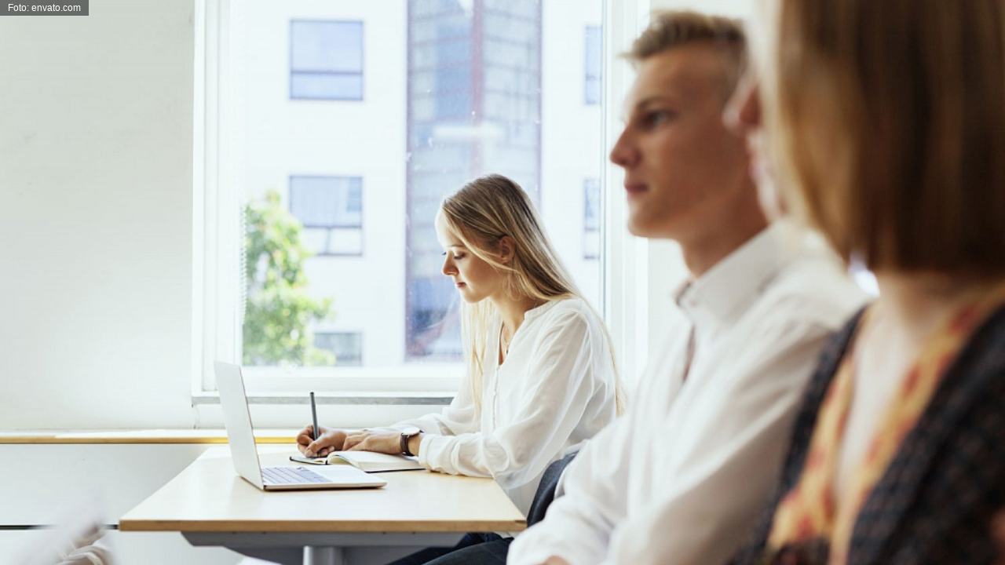

--- FILE ---
content_type: text/html; charset=UTF-8
request_url: https://latvijasradio.lsm.lv/lv/embed/?theme=black&showCaptions=0&size=16x9&id=172003&analytics=1
body_size: 1573
content:
<!doctype html>
<!--[if lt IE 7]><html lang="lv" class="no-js lt-ie9 lt-ie8 lt-ie7"><![endif]-->
<!--[if IE 7]><html lang="lv" class="no-js lt-ie9 lt-ie8"><![endif]-->
<!--[if IE 8]><html lang="lv" class="no-js lt-ie9"><![endif]-->
<!--[if gt IE 8]><!--><html lang="lv" class="no-js"><!--<![endif]-->
<head>
	<meta charset="utf-8">
	<title>Embed / Latvijas Radio</title>
	<link rel="stylesheet" media="screen" href="/public/styles/default.css?v=315">
	<link rel="stylesheet" media="screen" href="//static.lsm.lv/header/mmp-header.css?v=2">
	<script src="//ajax.googleapis.com/ajax/libs/webfont/1/webfont.js"></script>
	<script src="/public/scripts/tools.js?v=69"></script>
	<script src="/public/scripts/common.js?v=69"></script>
	<script src="/system/vendors/jwplayer-7.12.3/jwplayer.js"></script>
<link rel="apple-touch-icon" type="image/png" href="/favicon/favicon-180x180.png" />
<link rel="icon" type="image/png" sizes="32x32" href="/favicon/favicon-32x32.png" />
<link rel="icon" type="image/png" sizes="16x16" href="/favicon/favicon-16x16.png" />
<link rel="shortcut icon" type="image/x-icon" href="/favicon/favicon.ico" />
<meta name="keywords" content="" />
<meta name="viewport" content="width=device-width,initial-scale=1" />
<script>if (typeof(jwplayer) !== "undefined") { jwplayer.key="H9h5mP08gQRupIFNzzhKClSDIAQiAEgb57LDZQ=="; } </script></head>
<body>
<section class="block highlight-dark no-padding">
	<div class="popup-content">	
		<div id="pl172003"></div><script>window.pl172003 = new LR.audio.Player('pl172003',{"playFrom":null,"size":"16x9","detached":false,"showCaptions":false,"theme":"black","autostart":false,"id":"pl172003","role":"region","aria-label":"Audio\/Video Player","enabled":true,"poster":"https:\/\/pic.latvijasradio.lv\/public\/assets\/media\/4\/6\/gallery_00e4ac87.jpg","errMsg":"\u0160is audio ieraksts nav pieejams","color":"lr1","channel":"1","objectid":"172003","keywords":"izglitiba eksamens","copyright":"Foto: envato.com","addclass":"","show":0,"stats":false},{"audio":[{"id":"a315893","title":"M\u0101ksl\u012bg\u0101 intelekta l\u012bdzdal\u012bba m\u0101c\u012bb\u0101s: K\u0101 nov\u0113rst pla\u0123i\u0101tismu skol\u0113nu un studentu darbos?","link":"https:\/\/lr1.lsm.lv\/lv\/raksts\/gimenes-studija\/maksliga-intelekta-lidzdaliba-macibas-ka-noverst-plagiatismu-sko.a172003\/","duration":3200,"download":"https:\/\/med.lsm.lv\/315893.mp3","sources":[{"file":"https:\/\/med.lsm.lv\/315893.mp3"},{"file":"https:\/\/muste.latvijasradio.lv\/lr0\/_definst_\/mp3:315893.mp3\/playlist.m3u8"}]}]}); </script><style type="text/css">
			.popup-content,
			html, body {
				margin:0;
				padding:0;
			}
		</style>
	</div>
</section>
<style type="text/css">
	body {
		margin:0;
		overflow: hidden;
	}
	
	html, body {
		background:url("/public/assets/design/bg4.jpg") repeat scroll 0 0 transparent;
	}
</style>

		<script>
			$('body').addClass('channel-lr0');

			LR.Lang['CLOSE'] = 'Aizvērt';
			LR.Lang['HIDE_MENU'] = 'Slēpt izvēlni';
    		LR.Lang['SHOW_MENU'] = 'Izvēlne';
    		LR.Lang['SHOW_MORE'] = 'Rādīt vairāk';
    		LR.Lang['SHOW_LESS'] = 'Rādīt mazāk';
    		LR.Lang['DOWNLOAD'] = 'Saglabāt';
    		LR.Lang['EMBED'] = 'Embed';
			LR.audio.playerEmbed = '?rt=media&ac=playerembed';
			LR.domain = 'https://latvijasradio.lsm.lv';
    	</script>
		</body>
</html>


--- FILE ---
content_type: text/css
request_url: https://latvijasradio.lsm.lv/public/styles/default.css?v=315
body_size: 44507
content:
/* fonts.css */
@font-face {
	font-family: 'icomoon';
	src:url('/public/assets/design/fonts/icomoon.eot?docg39');
	src:url('/public/assets/design/fonts/icomoon.eot?#iefix-docg39') format('embedded-opentype'),
		url('/public/assets/design/fonts/icomoon.woff?docg39') format('woff'),
		url('/public/assets/design/fonts/icomoon.ttf?docg39') format('truetype'),
		url('/public/assets/design/fonts/icomoon.svg?docg39') format('svg');
	font-weight: normal;
	font-style: normal;
}

[class^="icon-"], [class*=" icon-"] {
	font-family: 'icomoon';
	speak: none;
	font-style: normal;
	font-weight: normal;
	font-variant: normal;
	text-transform: none;
	line-height: 1;

	/* Better Font Rendering =========== */
	-webkit-font-smoothing: antialiased;
	-moz-osx-font-smoothing: grayscale;
}



.icon-whatsapp:before {
	content: "\e90a";
  }
  .icon-reply:before {
	content: "\2600";
  }
  .icon-popup:before {
	content: "\2660";
  }
  .icon-rss:before {
	content: "\268d";
  }
  .icon-mobile_menu:before {
	content: "\26e5";
  }
  .icon-sound:before {
	content: "\26e8";
  }
  .icon-close:before {
	content: "\26ec";
  }
  .icon-thumb:before {
	content: "\e000";
  }
  .icon-facebook:before {
	content: "\e001";
  }
  .icon-search2:before {
	content: "\e002";
  }
  .icon-phone:before {
	content: "\e003";
  }
  .icon-mail:before {
	content: "\e004";
  }
  .icon-draugiem:before {
	content: "\e005";
  }
  .icon-live:before {
	content: "\e006";
  }
  .icon-frekv:before {
	content: "\e007";
  }
  .icon-at:before {
	content: "\e008";
  }
  .icon-twitter:before {
	content: "\e009";
  }
  .icon-draugiem2:before {
	content: "\e00b";
  }
  .icon-aquarius:before {
	content: "\e600";
  }
  .icon-aries:before {
	content: "\e601";
  }
  .icon-cancer:before {
	content: "\e602";
  }
  .icon-capricorn:before {
	content: "\e603";
  }
  .icon-gemini:before {
	content: "\e604";
  }
  .icon-leo:before {
	content: "\e605";
  }
  .icon-libra:before {
	content: "\e606";
  }
  .icon-pisces:before {
	content: "\e607";
  }
  .icon-sagittarius:before {
	content: "\e608";
  }
  .icon-scorpio:before {
	content: "\e609";
  }
  .icon-taurus:before {
	content: "\e60a";
  }
  .icon-virgo:before {
	content: "\e60b";
  }
  .icon-photo:before {
	content: "\e60c";
  }
  .icon-pause:before {
	content: "\e900";
  }
  .icon-play:before {
	content: "\e901";
  }
  .icon-video:before {
	content: "\e902";
  }
  .icon-download:before {
	content: "\e903";
  }
  .icon-embed:before {
	content: "\e904";
  }
  .icon-mic:before {
	content: "\e905";
  }
  .icon-audio_0:before {
	content: "\e906";
  }
  .icon-audio_1:before {
	content: "\e907";
  }
  .icon-audio_2:before {
	content: "\e908";
  }
  .icon-x:before {
	content: "\e909";
  }
  .icon-lr1:before {
	content: "\e911";
  }
  .icon-lr2:before {
	content: "\e912";
  }
  .icon-lr3:before {
	content: "\e913";
  }
  .icon-lr4:before {
	content: "\e914";
  }
  .icon-lr5:before {
	content: "\e915";
  }
  .icon-lr6:before {
	content: "\e916";
  }











i.sprite {
	background-repeat:no-repeat;
	display:inline-block;
	height: 28px;
	width: 29px;
	vertical-align:middle;
	font-style:normal;
	font-size:0;
}

i.sprite.weather-icon { height: 21px; width: 21px;}
i.sprite.weather-cloudy { background-position:-134px -220px; }
i.sprite.weather-mostly_cloudy_night {    background-position:-206px -220px;}
i.sprite.weather-mostly_cloudy_day {    background-position:-170px -220px;}
i.sprite.weather-cloudy_day {    background-position:-242px -220px;}
i.sprite.weather-cloudy_night {    background-position:-278px -220px;}
i.sprite.weather-showers {    background-position:-26px -267px;}
i.sprite.weather-rain {    background-position:-26px -266px;}
i.sprite.weather-wet_snow {    background-position:-206px -266px;}
i.sprite.weather-snowflakes {    background-position:-170px -355px;}
i.sprite.weather-lightning {    background-position:-314px -403px;}
i.sprite.weather-heavy_rain {    background-position:-62px -266px;}
i.sprite.weather-hot {    background-position:-26px -220px;}
i.sprite.weather-snow {    background-position:-26px -313px;}
i.sprite.weather-foggy {    background-position:-278px -450px;}
i.sprite.weather-clear_night {    background-position:-62px -220px;}
i.sprite.weather-clear_day {    background-position:-26px -220px;}
i.sprite.weather-fair_day {    background-position:-170px -220px;}
i.sprite.weather-fair_night {    background-position:-314px -358px;}
i.sprite.weather-stormy {    background-position:-350px -403px;}

i.weather-icon-large {
	background-image: url("/public/assets/design/weather.png");
	background-repeat:no-repeat;
	display:inline-block;
	vertical-align: middle;
}

i.weather-icon-large.size-small {
	width:22px;
	height:22px;
}

i.weather-icon-large.size-middle {
	width:38px;
	height:38px;
}

i.weather-icon-large.size-large {
	width:68px;
	height:68px;
}

i.weather-icon-large.size-xlarge {
	width:134px;
	height:134px;
}


i.weather-icon-large.weather-cloudy.size-small { background-position:-86px -14px; }
i.weather-icon-large.weather-mostly_cloudy_night.size-small {    background-position:-138px -14px;}
i.weather-icon-large.weather-mostly_cloudy_day.size-small {    background-position:-112px -14px;}
i.weather-icon-large.weather-cloudy_day.size-small {    background-position:-164px -14px;}
i.weather-icon-large.weather-cloudy_night.size-small {    background-position:-190px -14px;}
i.weather-icon-large.weather-showers.size-small {    background-position:-11px -40px;}
i.weather-icon-large.weather-rain.size-small {    background-position:-11px -40px;}
i.weather-icon-large.weather-wet_snow.size-small {    background-position:-112px -65px;}
i.weather-icon-large.weather-snowflakes.size-small {    background-position:-112px -91px;}
i.weather-icon-large.weather-lightning.size-small {    background-position:-137px -117px;}
i.weather-icon-large.weather-heavy_rain.size-small {    background-position:-34px -39px;}
i.weather-icon-large.weather-hot.size-small {    background-position:-11px -14px;}
i.weather-icon-large.weather-snow.size-small {    background-position:-34px -66px;}
i.weather-icon-large.weather-foggy.size-small {    background-position:-86px -143px;}
i.weather-icon-large.weather-clear_night.size-small {    background-position:-34px -14px;}
i.weather-icon-large.weather-clear_day.size-small {    background-position:-10px -14px;}
i.weather-icon-large.weather-fair_day.size-small {    background-position:-60px -14px;}
i.weather-icon-large.weather-fair_night.size-small {    background-position:-138px -14px;}
i.weather-icon-large.weather-stormy.size-small {    background-position:-242px -117px;}

i.weather-icon-large.weather-cloudy.size-middle { background-position:-140px -202px; }
i.weather-icon-large.weather-mostly_cloudy_night.size-middle {    background-position:-230px -202px;}
i.weather-icon-large.weather-mostly_cloudy_day.size-middle {    background-position:-185px -203px;}
i.weather-icon-large.weather-cloudy_day.size-middle {    background-position:-276px -202px;}
i.weather-icon-large.weather-cloudy_night.size-middle {    background-position:-321px -202px;}
i.weather-icon-large.weather-showers.size-middle {    background-position:-10px -246px;}
i.weather-icon-large.weather-rain.size-middle {    background-position:-51px -248px;}
i.weather-icon-large.weather-wet_snow.size-middle {    background-position:-185px -292px;}
i.weather-icon-large.weather-snowflakes.size-middle {    background-position:-184px -335px;}
i.weather-icon-large.weather-lightning.size-middle {    background-position:-230px -381px;}
i.weather-icon-large.weather-heavy_rain.size-middle {    background-position:-366px -246px;}
i.weather-icon-large.weather-hot.size-middle {    background-position:-9px -202px;}
i.weather-icon-large.weather-snow.size-middle {    background-position:-49px -291px;}
i.weather-icon-large.weather-foggy.size-middle {    background-position:-321px -426px;}
i.weather-icon-large.weather-clear_night.size-middle {    background-position:-49px -202px;}
i.weather-icon-large.weather-clear_day.size-middle {    background-position:-9px -202px;}
i.weather-icon-large.weather-fair_day.size-middle {    background-position:-95px -202px;}
i.weather-icon-large.weather-fair_night.size-middle {    background-position:-409px -201px;}
i.weather-icon-large.weather-stormy.size-middle {    background-position:-409px -380px;}


i.weather-icon-large.weather-cloudy.size-large { background-position:-235px -536px; }
i.weather-icon-large.weather-mostly_cloudy_night.size-large {    background-position:-394px -536px;}
i.weather-icon-large.weather-mostly_cloudy_day.size-large {    background-position:-314px -536px;}
i.weather-icon-large.weather-cloudy_day.size-large {    background-position:-473px -536px;}
i.weather-icon-large.weather-cloudy_night.size-large {    background-position:-552px -534px;}
i.weather-icon-large.weather-showers.size-large {    background-position:-6px -613px;}
i.weather-icon-large.weather-rain.size-large {    background-position:-76px -614px;}
i.weather-icon-large.weather-wet_snow.size-large {    background-position:-394px -692px;}
i.weather-icon-large.weather-snowflakes.size-large {    background-position:-314px -768px;}
i.weather-icon-large.weather-lightning.size-large {    background-position:-393px -848px;}
i.weather-icon-large.weather-heavy_rain.size-large {    background-position:-631px -610px;}
i.weather-icon-large.weather-hot.size-large {    background-position:-7px -534px;}
i.weather-icon-large.weather-snow.size-large {    background-position:-6px -691px;}
i.weather-icon-large.weather-foggy.size-large {    background-position:-552px -926px;}
i.weather-icon-large.weather-clear_night.size-large {    background-position:-76px -536px;}
i.weather-icon-large.weather-clear_day.size-large {    background-position:-7px -534px;}
i.weather-icon-large.weather-fair_day.size-large {    background-position:-155px -536px;}
i.weather-icon-large.weather-fair_night.size-large {    background-position:-708px -534px;}
i.weather-icon-large.weather-stormy.size-large {    background-position:-709px -848px;}


i.weather-icon-large.weather-cloudy.size-xlarge { background-position:-459px -1042px; }
i.weather-icon-large.weather-mostly_cloudy_night.size-xlarge {    background-position:-778px -1042px;}
i.weather-icon-large.weather-mostly_cloudy_day.size-xlarge {    background-position:-620px -1042px;}
i.weather-icon-large.weather-cloudy_day.size-xlarge {    background-position:-938px -1042px;}
i.weather-icon-large.weather-cloudy_night.size-xlarge {    background-position:-1096px -1042px;}
i.weather-icon-large.weather-showers.size-xlarge {    background-position:-2px -1199px;}
i.weather-icon-large.weather-rain.size-xlarge {    background-position:-141px -1199px;}
i.weather-icon-large.weather-wet_snow.size-xlarge {    background-position:-618px -1356px;}
i.weather-icon-large.weather-snowflakes.size-xlarge {    background-position:-618px -1511px;}
i.weather-icon-large.weather-lightning.size-xlarge {    background-position:-778px -1671px;}
i.weather-icon-large.weather-heavy_rain.size-xlarge {    background-position:-1254px -1197px;}
i.weather-icon-large.weather-hot.size-xlarge {    background-position:-1px -1042px;}
i.weather-icon-large.weather-snow.size-xlarge {    background-position:-2px -1356px;}
i.weather-icon-large.weather-foggy.size-xlarge {    background-position:-1094px -1828px;}
i.weather-icon-large.weather-clear_night.size-xlarge {    background-position:-141px -1044px;}
i.weather-icon-large.weather-clear_day.size-xlarge {    background-position:-1px -1042px;}
i.weather-icon-large.weather-fair_day.size-xlarge {    background-position:-300px -1046px;}
i.weather-icon-large.weather-fair_night.size-xlarge {    background-position:-1410px -1043px;}
i.weather-icon-large.weather-stormy.size-xlarge {    background-position:-1411px -1671px;}

 /* bootstrap_2.3.2.css */
/*!
 * Bootstrap v3.3.1 (http://getbootstrap.com)
 * Copyright 2011-2014 Twitter, Inc.
 * Licensed under MIT (https://github.com/twbs/bootstrap/blob/master/LICENSE)
 *//*! normalize.css v3.0.2 | MIT License | git.io/normalize */html{font-family:sans-serif;-webkit-text-size-adjust:100%;-ms-text-size-adjust:100%}body{margin:0}article,aside,details,figcaption,figure,footer,header,hgroup,main,menu,nav,section,summary{display:block}audio,canvas,progress,video{display:inline-block;vertical-align:baseline}audio:not([controls]){display:none;height:0}[hidden],template{display:none}a{background-color:transparent}a:active,a:hover{outline:0}abbr[title]{border-bottom:1px dotted}b,strong{font-weight:700}dfn{font-style:italic}h1{margin:.67em 0;font-size:2em}mark{color:#000;background:#ff0}small{font-size:80%}sub,sup{position:relative;font-size:75%;line-height:0;vertical-align:baseline}sup{top:-.5em}sub{bottom:-.25em}img{border:0}svg:not(:root){overflow:hidden}figure{margin:1em 40px}hr{height:0;-webkit-box-sizing:content-box;-moz-box-sizing:content-box;box-sizing:content-box}pre{overflow:auto}code,kbd,pre,samp{font-family:monospace,monospace;font-size:1em}button,input,optgroup,select,textarea{margin:0;font:inherit;color:inherit}button{overflow:visible}button,select{text-transform:none}button,html input[type=button],input[type=reset],input[type=submit]{-webkit-appearance:button;cursor:pointer}button[disabled],html input[disabled]{cursor:default}button::-moz-focus-inner,input::-moz-focus-inner{padding:0;border:0}input{line-height:normal}input[type=checkbox],input[type=radio]{-webkit-box-sizing:border-box;-moz-box-sizing:border-box;box-sizing:border-box;padding:0}input[type=number]::-webkit-inner-spin-button,input[type=number]::-webkit-outer-spin-button{height:auto}input[type=search]{-webkit-box-sizing:content-box;-moz-box-sizing:content-box;box-sizing:content-box;-webkit-appearance:textfield}input[type=search]::-webkit-search-cancel-button,input[type=search]::-webkit-search-decoration{-webkit-appearance:none}fieldset{padding:.35em .625em .75em;margin:0 2px;border:1px solid silver}legend{padding:0;border:0}textarea{overflow:auto}optgroup{font-weight:700}table{border-spacing:0;border-collapse:collapse}td,th{padding:0}/*! Source: https://github.com/h5bp/html5-boilerplate/blob/master/src/css/main.css */@media print{*,:before,:after{color:#000!important;text-shadow:none!important;background:transparent!important;-webkit-box-shadow:none!important;box-shadow:none!important}a,a:visited{text-decoration:underline}a[href]:after{content:" (" attr(href) ")"}abbr[title]:after{content:" (" attr(title) ")"}a[href^="#"]:after,a[href^="javascript:"]:after{content:""}pre,blockquote{border:1px solid #999;page-break-inside:avoid}thead{display:table-header-group}tr,img{page-break-inside:avoid}img{max-width:100%!important}p,h2,h3{orphans:3;widows:3}h2,h3{page-break-after:avoid}select{background:#fff!important}.navbar{display:none}.btn>.caret,.dropup>.btn>.caret{border-top-color:#000!important}.label{border:1px solid #000}.table{border-collapse:collapse!important}.table td,.table th{background-color:#fff!important}.table-bordered th,.table-bordered td{border:1px solid #ddd!important}}@font-face{font-family:'Glyphicons Halflings';src:url(../fonts/glyphicons-halflings-regular.eot);src:url(../fonts/glyphicons-halflings-regular.eot?#iefix) format('embedded-opentype'),url(../fonts/glyphicons-halflings-regular.woff) format('woff'),url(../fonts/glyphicons-halflings-regular.ttf) format('truetype'),url(../fonts/glyphicons-halflings-regular.svg#glyphicons_halflingsregular) format('svg')}.glyphicon{position:relative;top:1px;display:inline-block;font-family:'Glyphicons Halflings';font-style:normal;font-weight:400;line-height:1;-webkit-font-smoothing:antialiased;-moz-osx-font-smoothing:grayscale}.glyphicon-asterisk:before{content:"\2a"}.glyphicon-plus:before{content:"\2b"}.glyphicon-euro:before,.glyphicon-eur:before{content:"\20ac"}.glyphicon-minus:before{content:"\2212"}.glyphicon-cloud:before{content:"\2601"}.glyphicon-envelope:before{content:"\2709"}.glyphicon-pencil:before{content:"\270f"}.glyphicon-glass:before{content:"\e001"}.glyphicon-music:before{content:"\e002"}.glyphicon-search:before{content:"\e003"}.glyphicon-heart:before{content:"\e005"}.glyphicon-star:before{content:"\e006"}.glyphicon-star-empty:before{content:"\e007"}.glyphicon-user:before{content:"\e008"}.glyphicon-film:before{content:"\e009"}.glyphicon-th-large:before{content:"\e010"}.glyphicon-th:before{content:"\e011"}.glyphicon-th-list:before{content:"\e012"}.glyphicon-ok:before{content:"\e013"}.glyphicon-remove:before{content:"\e014"}.glyphicon-zoom-in:before{content:"\e015"}.glyphicon-zoom-out:before{content:"\e016"}.glyphicon-off:before{content:"\e017"}.glyphicon-signal:before{content:"\e018"}.glyphicon-cog:before{content:"\e019"}.glyphicon-trash:before{content:"\e020"}.glyphicon-home:before{content:"\e021"}.glyphicon-file:before{content:"\e022"}.glyphicon-time:before{content:"\e023"}.glyphicon-road:before{content:"\e024"}.glyphicon-download-alt:before{content:"\e025"}.glyphicon-download:before{content:"\e026"}.glyphicon-upload:before{content:"\e027"}.glyphicon-inbox:before{content:"\e028"}.glyphicon-play-circle:before{content:"\e029"}.glyphicon-repeat:before{content:"\e030"}.glyphicon-refresh:before{content:"\e031"}.glyphicon-list-alt:before{content:"\e032"}.glyphicon-lock:before{content:"\e033"}.glyphicon-flag:before{content:"\e034"}.glyphicon-headphones:before{content:"\e035"}.glyphicon-volume-off:before{content:"\e036"}.glyphicon-volume-down:before{content:"\e037"}.glyphicon-volume-up:before{content:"\e038"}.glyphicon-qrcode:before{content:"\e039"}.glyphicon-barcode:before{content:"\e040"}.glyphicon-tag:before{content:"\e041"}.glyphicon-tags:before{content:"\e042"}.glyphicon-book:before{content:"\e043"}.glyphicon-bookmark:before{content:"\e044"}.glyphicon-print:before{content:"\e045"}.glyphicon-camera:before{content:"\e046"}.glyphicon-font:before{content:"\e047"}.glyphicon-bold:before{content:"\e048"}.glyphicon-italic:before{content:"\e049"}.glyphicon-text-height:before{content:"\e050"}.glyphicon-text-width:before{content:"\e051"}.glyphicon-align-left:before{content:"\e052"}.glyphicon-align-center:before{content:"\e053"}.glyphicon-align-right:before{content:"\e054"}.glyphicon-align-justify:before{content:"\e055"}.glyphicon-list:before{content:"\e056"}.glyphicon-indent-left:before{content:"\e057"}.glyphicon-indent-right:before{content:"\e058"}.glyphicon-facetime-video:before{content:"\e059"}.glyphicon-picture:before{content:"\e060"}.glyphicon-map-marker:before{content:"\e062"}.glyphicon-adjust:before{content:"\e063"}.glyphicon-tint:before{content:"\e064"}.glyphicon-edit:before{content:"\e065"}.glyphicon-share:before{content:"\e066"}.glyphicon-check:before{content:"\e067"}.glyphicon-move:before{content:"\e068"}.glyphicon-step-backward:before{content:"\e069"}.glyphicon-fast-backward:before{content:"\e070"}.glyphicon-backward:before{content:"\e071"}.glyphicon-play:before{content:"\e072"}.glyphicon-pause:before{content:"\e073"}.glyphicon-stop:before{content:"\e074"}.glyphicon-forward:before{content:"\e075"}.glyphicon-fast-forward:before{content:"\e076"}.glyphicon-step-forward:before{content:"\e077"}.glyphicon-eject:before{content:"\e078"}.glyphicon-chevron-left:before{content:"\e079"}.glyphicon-chevron-right:before{content:"\e080"}.glyphicon-plus-sign:before{content:"\e081"}.glyphicon-minus-sign:before{content:"\e082"}.glyphicon-remove-sign:before{content:"\e083"}.glyphicon-ok-sign:before{content:"\e084"}.glyphicon-question-sign:before{content:"\e085"}.glyphicon-info-sign:before{content:"\e086"}.glyphicon-screenshot:before{content:"\e087"}.glyphicon-remove-circle:before{content:"\e088"}.glyphicon-ok-circle:before{content:"\e089"}.glyphicon-ban-circle:before{content:"\e090"}.glyphicon-arrow-left:before{content:"\e091"}.glyphicon-arrow-right:before{content:"\e092"}.glyphicon-arrow-up:before{content:"\e093"}.glyphicon-arrow-down:before{content:"\e094"}.glyphicon-share-alt:before{content:"\e095"}.glyphicon-resize-full:before{content:"\e096"}.glyphicon-resize-small:before{content:"\e097"}.glyphicon-exclamation-sign:before{content:"\e101"}.glyphicon-gift:before{content:"\e102"}.glyphicon-leaf:before{content:"\e103"}.glyphicon-fire:before{content:"\e104"}.glyphicon-eye-open:before{content:"\e105"}.glyphicon-eye-close:before{content:"\e106"}.glyphicon-warning-sign:before{content:"\e107"}.glyphicon-plane:before{content:"\e108"}.glyphicon-calendar:before{content:"\e109"}.glyphicon-random:before{content:"\e110"}.glyphicon-comment:before{content:"\e111"}.glyphicon-magnet:before{content:"\e112"}.glyphicon-chevron-up:before{content:"\e113"}.glyphicon-chevron-down:before{content:"\e114"}.glyphicon-retweet:before{content:"\e115"}.glyphicon-shopping-cart:before{content:"\e116"}.glyphicon-folder-close:before{content:"\e117"}.glyphicon-folder-open:before{content:"\e118"}.glyphicon-resize-vertical:before{content:"\e119"}.glyphicon-resize-horizontal:before{content:"\e120"}.glyphicon-hdd:before{content:"\e121"}.glyphicon-bullhorn:before{content:"\e122"}.glyphicon-bell:before{content:"\e123"}.glyphicon-certificate:before{content:"\e124"}.glyphicon-thumbs-up:before{content:"\e125"}.glyphicon-thumbs-down:before{content:"\e126"}.glyphicon-hand-right:before{content:"\e127"}.glyphicon-hand-left:before{content:"\e128"}.glyphicon-hand-up:before{content:"\e129"}.glyphicon-hand-down:before{content:"\e130"}.glyphicon-circle-arrow-right:before{content:"\e131"}.glyphicon-circle-arrow-left:before{content:"\e132"}.glyphicon-circle-arrow-up:before{content:"\e133"}.glyphicon-circle-arrow-down:before{content:"\e134"}.glyphicon-globe:before{content:"\e135"}.glyphicon-wrench:before{content:"\e136"}.glyphicon-tasks:before{content:"\e137"}.glyphicon-filter:before{content:"\e138"}.glyphicon-briefcase:before{content:"\e139"}.glyphicon-fullscreen:before{content:"\e140"}.glyphicon-dashboard:before{content:"\e141"}.glyphicon-paperclip:before{content:"\e142"}.glyphicon-heart-empty:before{content:"\e143"}.glyphicon-link:before{content:"\e144"}.glyphicon-phone:before{content:"\e145"}.glyphicon-pushpin:before{content:"\e146"}.glyphicon-usd:before{content:"\e148"}.glyphicon-gbp:before{content:"\e149"}.glyphicon-sort:before{content:"\e150"}.glyphicon-sort-by-alphabet:before{content:"\e151"}.glyphicon-sort-by-alphabet-alt:before{content:"\e152"}.glyphicon-sort-by-order:before{content:"\e153"}.glyphicon-sort-by-order-alt:before{content:"\e154"}.glyphicon-sort-by-attributes:before{content:"\e155"}.glyphicon-sort-by-attributes-alt:before{content:"\e156"}.glyphicon-unchecked:before{content:"\e157"}.glyphicon-expand:before{content:"\e158"}.glyphicon-collapse-down:before{content:"\e159"}.glyphicon-collapse-up:before{content:"\e160"}.glyphicon-log-in:before{content:"\e161"}.glyphicon-flash:before{content:"\e162"}.glyphicon-log-out:before{content:"\e163"}.glyphicon-new-window:before{content:"\e164"}.glyphicon-record:before{content:"\e165"}.glyphicon-save:before{content:"\e166"}.glyphicon-open:before{content:"\e167"}.glyphicon-saved:before{content:"\e168"}.glyphicon-import:before{content:"\e169"}.glyphicon-export:before{content:"\e170"}.glyphicon-send:before{content:"\e171"}.glyphicon-floppy-disk:before{content:"\e172"}.glyphicon-floppy-saved:before{content:"\e173"}.glyphicon-floppy-remove:before{content:"\e174"}.glyphicon-floppy-save:before{content:"\e175"}.glyphicon-floppy-open:before{content:"\e176"}.glyphicon-credit-card:before{content:"\e177"}.glyphicon-transfer:before{content:"\e178"}.glyphicon-cutlery:before{content:"\e179"}.glyphicon-header:before{content:"\e180"}.glyphicon-compressed:before{content:"\e181"}.glyphicon-earphone:before{content:"\e182"}.glyphicon-phone-alt:before{content:"\e183"}.glyphicon-tower:before{content:"\e184"}.glyphicon-stats:before{content:"\e185"}.glyphicon-sd-video:before{content:"\e186"}.glyphicon-hd-video:before{content:"\e187"}.glyphicon-subtitles:before{content:"\e188"}.glyphicon-sound-stereo:before{content:"\e189"}.glyphicon-sound-dolby:before{content:"\e190"}.glyphicon-sound-5-1:before{content:"\e191"}.glyphicon-sound-6-1:before{content:"\e192"}.glyphicon-sound-7-1:before{content:"\e193"}.glyphicon-copyright-mark:before{content:"\e194"}.glyphicon-registration-mark:before{content:"\e195"}.glyphicon-cloud-download:before{content:"\e197"}.glyphicon-cloud-upload:before{content:"\e198"}.glyphicon-tree-conifer:before{content:"\e199"}.glyphicon-tree-deciduous:before{content:"\e200"}*{-webkit-box-sizing:border-box;-moz-box-sizing:border-box;box-sizing:border-box}:before,:after{-webkit-box-sizing:border-box;-moz-box-sizing:border-box;box-sizing:border-box}html{font-size:10px;-webkit-tap-highlight-color:rgba(0,0,0,0)}body{font-family:"Helvetica Neue",Helvetica,Arial,sans-serif;font-size:14px;line-height:1.42857143;color:#333;background-color:#fff}input,button,select,textarea{font-family:inherit;font-size:inherit;line-height:inherit}a{color:#337ab7;text-decoration:none}a:hover,a:focus{color:#23527c;text-decoration:underline}a:focus{outline:thin dotted;outline:5px auto -webkit-focus-ring-color;outline-offset:-2px}figure{margin:0}img{vertical-align:middle}.img-responsive,.thumbnail>img,.thumbnail a>img,.carousel-inner>.item>img,.carousel-inner>.item>a>img{display:block;max-width:100%;height:auto}.img-rounded{border-radius:6px}.img-thumbnail{display:inline-block;max-width:100%;height:auto;padding:4px;line-height:1.42857143;background-color:#fff;border:1px solid #ddd;border-radius:4px;-webkit-transition:all .2s ease-in-out;-o-transition:all .2s ease-in-out;transition:all .2s ease-in-out}.img-circle{border-radius:50%}hr{margin-top:20px;margin-bottom:20px;border:0;border-top:1px solid #eee}.sr-only{position:absolute;width:1px;height:1px;padding:0;margin:-1px;overflow:hidden;clip:rect(0,0,0,0);border:0}.sr-only-focusable:active,.sr-only-focusable:focus{position:static;width:auto;height:auto;margin:0;overflow:visible;clip:auto}h1,h2,h3,h4,h5,h6,.h1,.h2,.h3,.h4,.h5,.h6{font-family:inherit;font-weight:500;line-height:1.1;color:inherit}h1 small,h2 small,h3 small,h4 small,h5 small,h6 small,.h1 small,.h2 small,.h3 small,.h4 small,.h5 small,.h6 small,h1 .small,h2 .small,h3 .small,h4 .small,h5 .small,h6 .small,.h1 .small,.h2 .small,.h3 .small,.h4 .small,.h5 .small,.h6 .small{font-weight:400;line-height:1;color:#777}h1,.h1,h2,.h2,h3,.h3{margin-top:20px;margin-bottom:10px}h1 small,.h1 small,h2 small,.h2 small,h3 small,.h3 small,h1 .small,.h1 .small,h2 .small,.h2 .small,h3 .small,.h3 .small{font-size:65%}h4,.h4,h5,.h5,h6,.h6{margin-top:10px;margin-bottom:10px}h4 small,.h4 small,h5 small,.h5 small,h6 small,.h6 small,h4 .small,.h4 .small,h5 .small,.h5 .small,h6 .small,.h6 .small{font-size:75%}h1,.h1{font-size:36px}h2,.h2{font-size:30px}h3,.h3{font-size:24px}h4,.h4{font-size:18px}h5,.h5{font-size:14px}h6,.h6{font-size:12px}p{margin:0 0 10px}.lead{margin-bottom:20px;font-size:16px;font-weight:300;line-height:1.4}@media (min-width:768px){.lead{font-size:21px}}small,.small{font-size:85%}mark,.mark{padding:.2em;background-color:#fcf8e3}.text-left{text-align:left}.text-right{text-align:right}.text-center{text-align:center}.text-justify{text-align:justify}.text-nowrap{white-space:nowrap}.text-lowercase{text-transform:lowercase}.text-uppercase{text-transform:uppercase}.text-capitalize{text-transform:capitalize}.text-muted{color:#777}.text-primary{color:#337ab7}a.text-primary:hover{color:#286090}.text-success{color:#3c763d}a.text-success:hover{color:#2b542c}.text-info{color:#31708f}a.text-info:hover{color:#245269}.text-warning{color:#8a6d3b}a.text-warning:hover{color:#66512c}.text-danger{color:#a94442}a.text-danger:hover{color:#843534}.bg-primary{color:#fff;background-color:#337ab7}a.bg-primary:hover{background-color:#286090}.bg-success{background-color:#dff0d8}a.bg-success:hover{background-color:#c1e2b3}.bg-info{background-color:#d9edf7}a.bg-info:hover{background-color:#afd9ee}.bg-warning{background-color:#fcf8e3}a.bg-warning:hover{background-color:#f7ecb5}.bg-danger{background-color:#f2dede}a.bg-danger:hover{background-color:#e4b9b9}.page-header{padding-bottom:9px;margin:40px 0 20px;border-bottom:1px solid #eee}ul,ol{margin-top:0;margin-bottom:10px}ul ul,ol ul,ul ol,ol ol{margin-bottom:0}.list-unstyled{padding-left:0;list-style:none}.list-inline{padding-left:0;margin-left:-5px;list-style:none}.list-inline>li{display:inline-block;padding-right:5px;padding-left:5px}dl{margin-top:0;margin-bottom:20px}dt,dd{line-height:1.42857143}dt{font-weight:700}dd{margin-left:0}@media (min-width:768px){.dl-horizontal dt{float:left;width:160px;overflow:hidden;clear:left;text-align:right;text-overflow:ellipsis;white-space:nowrap}.dl-horizontal dd{margin-left:180px}}abbr[title],abbr[data-original-title]{cursor:help;border-bottom:1px dotted #777}.initialism{font-size:90%;text-transform:uppercase}blockquote{padding:10px 20px;margin:0 0 20px;font-size:17.5px;border-left:5px solid #eee}blockquote p:last-child,blockquote ul:last-child,blockquote ol:last-child{margin-bottom:0}blockquote footer,blockquote small,blockquote .small{display:block;font-size:80%;line-height:1.42857143;color:#777}blockquote footer:before,blockquote small:before,blockquote .small:before{content:'\2014 \00A0'}.blockquote-reverse,blockquote.pull-right{padding-right:15px;padding-left:0;text-align:right;border-right:5px solid #eee;border-left:0}.blockquote-reverse footer:before,blockquote.pull-right footer:before,.blockquote-reverse small:before,blockquote.pull-right small:before,.blockquote-reverse .small:before,blockquote.pull-right .small:before{content:''}.blockquote-reverse footer:after,blockquote.pull-right footer:after,.blockquote-reverse small:after,blockquote.pull-right small:after,.blockquote-reverse .small:after,blockquote.pull-right .small:after{content:'\00A0 \2014'}address{margin-bottom:20px;font-style:normal;line-height:1.42857143}code,kbd,pre,samp{font-family:Menlo,Monaco,Consolas,"Courier New",monospace}code{padding:2px 4px;font-size:90%;color:#c7254e;background-color:#f9f2f4;border-radius:4px}kbd{padding:2px 4px;font-size:90%;color:#fff;background-color:#333;border-radius:3px;-webkit-box-shadow:inset 0 -1px 0 rgba(0,0,0,.25);box-shadow:inset 0 -1px 0 rgba(0,0,0,.25)}kbd kbd{padding:0;font-size:100%;font-weight:700;-webkit-box-shadow:none;box-shadow:none}pre{display:block;padding:9.5px;margin:0 0 10px;font-size:13px;line-height:1.42857143;color:#333;word-break:break-all;word-wrap:break-word;background-color:#f5f5f5;border:1px solid #ccc;border-radius:4px}pre code{padding:0;font-size:inherit;color:inherit;white-space:pre-wrap;background-color:transparent;border-radius:0}.pre-scrollable{max-height:340px;overflow-y:scroll}.container{padding-right:15px;padding-left:15px;margin-right:auto;margin-left:auto}@media (min-width:768px){.container{width:750px}}@media (min-width:992px){.container{width:970px}}@media (min-width:1200px){.container{width:1170px}}.container-fluid{padding-right:15px;padding-left:15px;margin-right:auto;margin-left:auto}.row{margin-right:-15px;margin-left:-15px}.col-xs-1,.col-sm-1,.col-md-1,.col-lg-1,.col-xs-2,.col-sm-2,.col-md-2,.col-lg-2,.col-xs-3,.col-sm-3,.col-md-3,.col-lg-3,.col-xs-4,.col-sm-4,.col-md-4,.col-lg-4,.col-xs-5,.col-sm-5,.col-md-5,.col-lg-5,.col-xs-6,.col-sm-6,.col-md-6,.col-lg-6,.col-xs-7,.col-sm-7,.col-md-7,.col-lg-7,.col-xs-8,.col-sm-8,.col-md-8,.col-lg-8,.col-xs-9,.col-sm-9,.col-md-9,.col-lg-9,.col-xs-10,.col-sm-10,.col-md-10,.col-lg-10,.col-xs-11,.col-sm-11,.col-md-11,.col-lg-11,.col-xs-12,.col-sm-12,.col-md-12,.col-lg-12{position:relative;min-height:1px;padding-right:15px;padding-left:15px}.col-xs-1,.col-xs-2,.col-xs-3,.col-xs-4,.col-xs-5,.col-xs-6,.col-xs-7,.col-xs-8,.col-xs-9,.col-xs-10,.col-xs-11,.col-xs-12{float:left}.col-xs-12{width:100%}.col-xs-11{width:91.66666667%}.col-xs-10{width:83.33333333%}.col-xs-9{width:75%}.col-xs-8{width:66.66666667%}.col-xs-7{width:58.33333333%}.col-xs-6{width:50%}.col-xs-5{width:41.66666667%}.col-xs-4{width:33.33333333%}.col-xs-3{width:25%}.col-xs-2{width:16.66666667%}.col-xs-1{width:8.33333333%}.col-xs-pull-12{right:100%}.col-xs-pull-11{right:91.66666667%}.col-xs-pull-10{right:83.33333333%}.col-xs-pull-9{right:75%}.col-xs-pull-8{right:66.66666667%}.col-xs-pull-7{right:58.33333333%}.col-xs-pull-6{right:50%}.col-xs-pull-5{right:41.66666667%}.col-xs-pull-4{right:33.33333333%}.col-xs-pull-3{right:25%}.col-xs-pull-2{right:16.66666667%}.col-xs-pull-1{right:8.33333333%}.col-xs-pull-0{right:auto}.col-xs-push-12{left:100%}.col-xs-push-11{left:91.66666667%}.col-xs-push-10{left:83.33333333%}.col-xs-push-9{left:75%}.col-xs-push-8{left:66.66666667%}.col-xs-push-7{left:58.33333333%}.col-xs-push-6{left:50%}.col-xs-push-5{left:41.66666667%}.col-xs-push-4{left:33.33333333%}.col-xs-push-3{left:25%}.col-xs-push-2{left:16.66666667%}.col-xs-push-1{left:8.33333333%}.col-xs-push-0{left:auto}.col-xs-offset-12{margin-left:100%}.col-xs-offset-11{margin-left:91.66666667%}.col-xs-offset-10{margin-left:83.33333333%}.col-xs-offset-9{margin-left:75%}.col-xs-offset-8{margin-left:66.66666667%}.col-xs-offset-7{margin-left:58.33333333%}.col-xs-offset-6{margin-left:50%}.col-xs-offset-5{margin-left:41.66666667%}.col-xs-offset-4{margin-left:33.33333333%}.col-xs-offset-3{margin-left:25%}.col-xs-offset-2{margin-left:16.66666667%}.col-xs-offset-1{margin-left:8.33333333%}.col-xs-offset-0{margin-left:0}@media (min-width:768px){.col-sm-1,.col-sm-2,.col-sm-3,.col-sm-4,.col-sm-5,.col-sm-6,.col-sm-7,.col-sm-8,.col-sm-9,.col-sm-10,.col-sm-11,.col-sm-12{float:left}.col-sm-12{width:100%}.col-sm-11{width:91.66666667%}.col-sm-10{width:83.33333333%}.col-sm-9{width:75%}.col-sm-8{width:66.66666667%}.col-sm-7{width:58.33333333%}.col-sm-6{width:50%}.col-sm-5{width:41.66666667%}.col-sm-4{width:33.33333333%}.col-sm-3{width:25%}.col-sm-2{width:16.66666667%}.col-sm-1{width:8.33333333%}.col-sm-pull-12{right:100%}.col-sm-pull-11{right:91.66666667%}.col-sm-pull-10{right:83.33333333%}.col-sm-pull-9{right:75%}.col-sm-pull-8{right:66.66666667%}.col-sm-pull-7{right:58.33333333%}.col-sm-pull-6{right:50%}.col-sm-pull-5{right:41.66666667%}.col-sm-pull-4{right:33.33333333%}.col-sm-pull-3{right:25%}.col-sm-pull-2{right:16.66666667%}.col-sm-pull-1{right:8.33333333%}.col-sm-pull-0{right:auto}.col-sm-push-12{left:100%}.col-sm-push-11{left:91.66666667%}.col-sm-push-10{left:83.33333333%}.col-sm-push-9{left:75%}.col-sm-push-8{left:66.66666667%}.col-sm-push-7{left:58.33333333%}.col-sm-push-6{left:50%}.col-sm-push-5{left:41.66666667%}.col-sm-push-4{left:33.33333333%}.col-sm-push-3{left:25%}.col-sm-push-2{left:16.66666667%}.col-sm-push-1{left:8.33333333%}.col-sm-push-0{left:auto}.col-sm-offset-12{margin-left:100%}.col-sm-offset-11{margin-left:91.66666667%}.col-sm-offset-10{margin-left:83.33333333%}.col-sm-offset-9{margin-left:75%}.col-sm-offset-8{margin-left:66.66666667%}.col-sm-offset-7{margin-left:58.33333333%}.col-sm-offset-6{margin-left:50%}.col-sm-offset-5{margin-left:41.66666667%}.col-sm-offset-4{margin-left:33.33333333%}.col-sm-offset-3{margin-left:25%}.col-sm-offset-2{margin-left:16.66666667%}.col-sm-offset-1{margin-left:8.33333333%}.col-sm-offset-0{margin-left:0}}@media (min-width:992px){.col-md-1,.col-md-2,.col-md-3,.col-md-4,.col-md-5,.col-md-6,.col-md-7,.col-md-8,.col-md-9,.col-md-10,.col-md-11,.col-md-12{float:left}.col-md-12{width:100%}.col-md-11{width:91.66666667%}.col-md-10{width:83.33333333%}.col-md-9{width:75%}.col-md-8{width:66.66666667%}.col-md-7{width:58.33333333%}.col-md-6{width:50%}.col-md-5{width:41.66666667%}.col-md-4{width:33.33333333%}.col-md-3{width:25%}.col-md-2{width:16.66666667%}.col-md-1{width:8.33333333%}.col-md-pull-12{right:100%}.col-md-pull-11{right:91.66666667%}.col-md-pull-10{right:83.33333333%}.col-md-pull-9{right:75%}.col-md-pull-8{right:66.66666667%}.col-md-pull-7{right:58.33333333%}.col-md-pull-6{right:50%}.col-md-pull-5{right:41.66666667%}.col-md-pull-4{right:33.33333333%}.col-md-pull-3{right:25%}.col-md-pull-2{right:16.66666667%}.col-md-pull-1{right:8.33333333%}.col-md-pull-0{right:auto}.col-md-push-12{left:100%}.col-md-push-11{left:91.66666667%}.col-md-push-10{left:83.33333333%}.col-md-push-9{left:75%}.col-md-push-8{left:66.66666667%}.col-md-push-7{left:58.33333333%}.col-md-push-6{left:50%}.col-md-push-5{left:41.66666667%}.col-md-push-4{left:33.33333333%}.col-md-push-3{left:25%}.col-md-push-2{left:16.66666667%}.col-md-push-1{left:8.33333333%}.col-md-push-0{left:auto}.col-md-offset-12{margin-left:100%}.col-md-offset-11{margin-left:91.66666667%}.col-md-offset-10{margin-left:83.33333333%}.col-md-offset-9{margin-left:75%}.col-md-offset-8{margin-left:66.66666667%}.col-md-offset-7{margin-left:58.33333333%}.col-md-offset-6{margin-left:50%}.col-md-offset-5{margin-left:41.66666667%}.col-md-offset-4{margin-left:33.33333333%}.col-md-offset-3{margin-left:25%}.col-md-offset-2{margin-left:16.66666667%}.col-md-offset-1{margin-left:8.33333333%}.col-md-offset-0{margin-left:0}}@media (min-width:1200px){.col-lg-1,.col-lg-2,.col-lg-3,.col-lg-4,.col-lg-5,.col-lg-6,.col-lg-7,.col-lg-8,.col-lg-9,.col-lg-10,.col-lg-11,.col-lg-12{float:left}.col-lg-12{width:100%}.col-lg-11{width:91.66666667%}.col-lg-10{width:83.33333333%}.col-lg-9{width:75%}.col-lg-8{width:66.66666667%}.col-lg-7{width:58.33333333%}.col-lg-6{width:50%}.col-lg-5{width:41.66666667%}.col-lg-4{width:33.33333333%}.col-lg-3{width:25%}.col-lg-2{width:16.66666667%}.col-lg-1{width:8.33333333%}.col-lg-pull-12{right:100%}.col-lg-pull-11{right:91.66666667%}.col-lg-pull-10{right:83.33333333%}.col-lg-pull-9{right:75%}.col-lg-pull-8{right:66.66666667%}.col-lg-pull-7{right:58.33333333%}.col-lg-pull-6{right:50%}.col-lg-pull-5{right:41.66666667%}.col-lg-pull-4{right:33.33333333%}.col-lg-pull-3{right:25%}.col-lg-pull-2{right:16.66666667%}.col-lg-pull-1{right:8.33333333%}.col-lg-pull-0{right:auto}.col-lg-push-12{left:100%}.col-lg-push-11{left:91.66666667%}.col-lg-push-10{left:83.33333333%}.col-lg-push-9{left:75%}.col-lg-push-8{left:66.66666667%}.col-lg-push-7{left:58.33333333%}.col-lg-push-6{left:50%}.col-lg-push-5{left:41.66666667%}.col-lg-push-4{left:33.33333333%}.col-lg-push-3{left:25%}.col-lg-push-2{left:16.66666667%}.col-lg-push-1{left:8.33333333%}.col-lg-push-0{left:auto}.col-lg-offset-12{margin-left:100%}.col-lg-offset-11{margin-left:91.66666667%}.col-lg-offset-10{margin-left:83.33333333%}.col-lg-offset-9{margin-left:75%}.col-lg-offset-8{margin-left:66.66666667%}.col-lg-offset-7{margin-left:58.33333333%}.col-lg-offset-6{margin-left:50%}.col-lg-offset-5{margin-left:41.66666667%}.col-lg-offset-4{margin-left:33.33333333%}.col-lg-offset-3{margin-left:25%}.col-lg-offset-2{margin-left:16.66666667%}.col-lg-offset-1{margin-left:8.33333333%}.col-lg-offset-0{margin-left:0}}table{background-color:transparent}caption{padding-top:8px;padding-bottom:8px;color:#777;text-align:left}th{text-align:left}.table{width:100%;max-width:100%;margin-bottom:20px}.table>thead>tr>th,.table>tbody>tr>th,.table>tfoot>tr>th,.table>thead>tr>td,.table>tbody>tr>td,.table>tfoot>tr>td{padding:8px;line-height:1.42857143;vertical-align:top;border-top:1px solid #ddd}.table>thead>tr>th{vertical-align:bottom;border-bottom:2px solid #ddd}.table>caption+thead>tr:first-child>th,.table>colgroup+thead>tr:first-child>th,.table>thead:first-child>tr:first-child>th,.table>caption+thead>tr:first-child>td,.table>colgroup+thead>tr:first-child>td,.table>thead:first-child>tr:first-child>td{border-top:0}.table>tbody+tbody{border-top:2px solid #ddd}.table .table{background-color:#fff}.table-condensed>thead>tr>th,.table-condensed>tbody>tr>th,.table-condensed>tfoot>tr>th,.table-condensed>thead>tr>td,.table-condensed>tbody>tr>td,.table-condensed>tfoot>tr>td{padding:5px}.table-bordered{border:1px solid #ddd}.table-bordered>thead>tr>th,.table-bordered>tbody>tr>th,.table-bordered>tfoot>tr>th,.table-bordered>thead>tr>td,.table-bordered>tbody>tr>td,.table-bordered>tfoot>tr>td{border:1px solid #ddd}.table-bordered>thead>tr>th,.table-bordered>thead>tr>td{border-bottom-width:2px}.table-striped>tbody>tr:nth-child(odd){background-color:#f9f9f9}.table-hover>tbody>tr:hover{background-color:#f5f5f5}table col[class*=col-]{position:static;display:table-column;float:none}table td[class*=col-],table th[class*=col-]{position:static;display:table-cell;float:none}.table>thead>tr>td.active,.table>tbody>tr>td.active,.table>tfoot>tr>td.active,.table>thead>tr>th.active,.table>tbody>tr>th.active,.table>tfoot>tr>th.active,.table>thead>tr.active>td,.table>tbody>tr.active>td,.table>tfoot>tr.active>td,.table>thead>tr.active>th,.table>tbody>tr.active>th,.table>tfoot>tr.active>th{background-color:#f5f5f5}.table-hover>tbody>tr>td.active:hover,.table-hover>tbody>tr>th.active:hover,.table-hover>tbody>tr.active:hover>td,.table-hover>tbody>tr:hover>.active,.table-hover>tbody>tr.active:hover>th{background-color:#e8e8e8}.table>thead>tr>td.success,.table>tbody>tr>td.success,.table>tfoot>tr>td.success,.table>thead>tr>th.success,.table>tbody>tr>th.success,.table>tfoot>tr>th.success,.table>thead>tr.success>td,.table>tbody>tr.success>td,.table>tfoot>tr.success>td,.table>thead>tr.success>th,.table>tbody>tr.success>th,.table>tfoot>tr.success>th{background-color:#dff0d8}.table-hover>tbody>tr>td.success:hover,.table-hover>tbody>tr>th.success:hover,.table-hover>tbody>tr.success:hover>td,.table-hover>tbody>tr:hover>.success,.table-hover>tbody>tr.success:hover>th{background-color:#d0e9c6}.table>thead>tr>td.info,.table>tbody>tr>td.info,.table>tfoot>tr>td.info,.table>thead>tr>th.info,.table>tbody>tr>th.info,.table>tfoot>tr>th.info,.table>thead>tr.info>td,.table>tbody>tr.info>td,.table>tfoot>tr.info>td,.table>thead>tr.info>th,.table>tbody>tr.info>th,.table>tfoot>tr.info>th{background-color:#d9edf7}.table-hover>tbody>tr>td.info:hover,.table-hover>tbody>tr>th.info:hover,.table-hover>tbody>tr.info:hover>td,.table-hover>tbody>tr:hover>.info,.table-hover>tbody>tr.info:hover>th{background-color:#c4e3f3}.table>thead>tr>td.warning,.table>tbody>tr>td.warning,.table>tfoot>tr>td.warning,.table>thead>tr>th.warning,.table>tbody>tr>th.warning,.table>tfoot>tr>th.warning,.table>thead>tr.warning>td,.table>tbody>tr.warning>td,.table>tfoot>tr.warning>td,.table>thead>tr.warning>th,.table>tbody>tr.warning>th,.table>tfoot>tr.warning>th{background-color:#fcf8e3}.table-hover>tbody>tr>td.warning:hover,.table-hover>tbody>tr>th.warning:hover,.table-hover>tbody>tr.warning:hover>td,.table-hover>tbody>tr:hover>.warning,.table-hover>tbody>tr.warning:hover>th{background-color:#faf2cc}.table>thead>tr>td.danger,.table>tbody>tr>td.danger,.table>tfoot>tr>td.danger,.table>thead>tr>th.danger,.table>tbody>tr>th.danger,.table>tfoot>tr>th.danger,.table>thead>tr.danger>td,.table>tbody>tr.danger>td,.table>tfoot>tr.danger>td,.table>thead>tr.danger>th,.table>tbody>tr.danger>th,.table>tfoot>tr.danger>th{background-color:#f2dede}.table-hover>tbody>tr>td.danger:hover,.table-hover>tbody>tr>th.danger:hover,.table-hover>tbody>tr.danger:hover>td,.table-hover>tbody>tr:hover>.danger,.table-hover>tbody>tr.danger:hover>th{background-color:#ebcccc}.table-responsive{min-height:.01%;overflow-x:auto}@media screen and (max-width:767px){.table-responsive{width:100%;margin-bottom:15px;overflow-y:hidden;-ms-overflow-style:-ms-autohiding-scrollbar;border:1px solid #ddd}.table-responsive>.table{margin-bottom:0}.table-responsive>.table>thead>tr>th,.table-responsive>.table>tbody>tr>th,.table-responsive>.table>tfoot>tr>th,.table-responsive>.table>thead>tr>td,.table-responsive>.table>tbody>tr>td,.table-responsive>.table>tfoot>tr>td{white-space:nowrap}.table-responsive>.table-bordered{border:0}.table-responsive>.table-bordered>thead>tr>th:first-child,.table-responsive>.table-bordered>tbody>tr>th:first-child,.table-responsive>.table-bordered>tfoot>tr>th:first-child,.table-responsive>.table-bordered>thead>tr>td:first-child,.table-responsive>.table-bordered>tbody>tr>td:first-child,.table-responsive>.table-bordered>tfoot>tr>td:first-child{border-left:0}.table-responsive>.table-bordered>thead>tr>th:last-child,.table-responsive>.table-bordered>tbody>tr>th:last-child,.table-responsive>.table-bordered>tfoot>tr>th:last-child,.table-responsive>.table-bordered>thead>tr>td:last-child,.table-responsive>.table-bordered>tbody>tr>td:last-child,.table-responsive>.table-bordered>tfoot>tr>td:last-child{border-right:0}.table-responsive>.table-bordered>tbody>tr:last-child>th,.table-responsive>.table-bordered>tfoot>tr:last-child>th,.table-responsive>.table-bordered>tbody>tr:last-child>td,.table-responsive>.table-bordered>tfoot>tr:last-child>td{border-bottom:0}}fieldset{min-width:0;padding:0;margin:0;border:0}legend{display:block;width:100%;padding:0;margin-bottom:20px;font-size:21px;line-height:inherit;color:#333;border:0;border-bottom:1px solid #e5e5e5}label{display:inline-block;max-width:100%;margin-bottom:5px;font-weight:700}input[type=search]{-webkit-box-sizing:border-box;-moz-box-sizing:border-box;box-sizing:border-box}input[type=radio],input[type=checkbox]{margin:4px 0 0;margin-top:1px \9;line-height:normal}input[type=file]{display:block}input[type=range]{display:block;width:100%}select[multiple],select[size]{height:auto}input[type=file]:focus,input[type=radio]:focus,input[type=checkbox]:focus{outline:thin dotted;outline:5px auto -webkit-focus-ring-color;outline-offset:-2px}output{display:block;padding-top:7px;font-size:14px;line-height:1.42857143;color:#555}.form-control{display:block;width:100%;height:34px;padding:6px 12px;font-size:14px;line-height:1.42857143;color:#555;background-color:#fff;background-image:none;border:1px solid #ccc;border-radius:4px;-webkit-box-shadow:inset 0 1px 1px rgba(0,0,0,.075);box-shadow:inset 0 1px 1px rgba(0,0,0,.075);-webkit-transition:border-color ease-in-out .15s,-webkit-box-shadow ease-in-out .15s;-o-transition:border-color ease-in-out .15s,box-shadow ease-in-out .15s;transition:border-color ease-in-out .15s,box-shadow ease-in-out .15s}.form-control:focus{border-color:#66afe9;outline:0;-webkit-box-shadow:inset 0 1px 1px rgba(0,0,0,.075),0 0 8px rgba(102,175,233,.6);box-shadow:inset 0 1px 1px rgba(0,0,0,.075),0 0 8px rgba(102,175,233,.6)}.form-control::-moz-placeholder{color:#999;opacity:1}.form-control:-ms-input-placeholder{color:#999}.form-control::-webkit-input-placeholder{color:#999}.form-control[disabled],.form-control[readonly],fieldset[disabled] .form-control{cursor:not-allowed;background-color:#eee;opacity:1}textarea.form-control{height:auto}input[type=search]{-webkit-appearance:none}@media screen and (-webkit-min-device-pixel-ratio:0){input[type=date],input[type=time],input[type=datetime-local],input[type=month]{line-height:34px}input[type=date].input-sm,input[type=time].input-sm,input[type=datetime-local].input-sm,input[type=month].input-sm{line-height:30px}input[type=date].input-lg,input[type=time].input-lg,input[type=datetime-local].input-lg,input[type=month].input-lg{line-height:46px}}.form-group{margin-bottom:15px}.radio,.checkbox{position:relative;display:block;margin-top:10px;margin-bottom:10px}.radio label,.checkbox label{min-height:20px;padding-left:20px;margin-bottom:0;font-weight:400;cursor:pointer}.radio input[type=radio],.radio-inline input[type=radio],.checkbox input[type=checkbox],.checkbox-inline input[type=checkbox]{position:absolute;margin-top:4px \9;margin-left:-20px}.radio+.radio,.checkbox+.checkbox{margin-top:-5px}.radio-inline,.checkbox-inline{display:inline-block;padding-left:20px;margin-bottom:0;font-weight:400;vertical-align:middle;cursor:pointer}.radio-inline+.radio-inline,.checkbox-inline+.checkbox-inline{margin-top:0;margin-left:10px}input[type=radio][disabled],input[type=checkbox][disabled],input[type=radio].disabled,input[type=checkbox].disabled,fieldset[disabled] input[type=radio],fieldset[disabled] input[type=checkbox]{cursor:not-allowed}.radio-inline.disabled,.checkbox-inline.disabled,fieldset[disabled] .radio-inline,fieldset[disabled] .checkbox-inline{cursor:not-allowed}.radio.disabled label,.checkbox.disabled label,fieldset[disabled] .radio label,fieldset[disabled] .checkbox label{cursor:not-allowed}.form-control-static{padding-top:7px;padding-bottom:7px;margin-bottom:0}.form-control-static.input-lg,.form-control-static.input-sm{padding-right:0;padding-left:0}.input-sm,.form-group-sm .form-control{height:30px;padding:5px 10px;font-size:12px;line-height:1.5;border-radius:3px}select.input-sm,select.form-group-sm .form-control{height:30px;line-height:30px}textarea.input-sm,textarea.form-group-sm .form-control,select[multiple].input-sm,select[multiple].form-group-sm .form-control{height:auto}.input-lg,.form-group-lg .form-control{height:46px;padding:10px 16px;font-size:18px;line-height:1.33;border-radius:6px}select.input-lg,select.form-group-lg .form-control{height:46px;line-height:46px}textarea.input-lg,textarea.form-group-lg .form-control,select[multiple].input-lg,select[multiple].form-group-lg .form-control{height:auto}.has-feedback{position:relative}.has-feedback .form-control{padding-right:42.5px}.form-control-feedback{position:absolute;top:0;right:0;z-index:2;display:block;width:34px;height:34px;line-height:34px;text-align:center;pointer-events:none}.input-lg+.form-control-feedback{width:46px;height:46px;line-height:46px}.input-sm+.form-control-feedback{width:30px;height:30px;line-height:30px}.has-success .help-block,.has-success .control-label,.has-success .radio,.has-success .checkbox,.has-success .radio-inline,.has-success .checkbox-inline,.has-success.radio label,.has-success.checkbox label,.has-success.radio-inline label,.has-success.checkbox-inline label{color:#3c763d}.has-success .form-control{border-color:#3c763d;-webkit-box-shadow:inset 0 1px 1px rgba(0,0,0,.075);box-shadow:inset 0 1px 1px rgba(0,0,0,.075)}.has-success .form-control:focus{border-color:#2b542c;-webkit-box-shadow:inset 0 1px 1px rgba(0,0,0,.075),0 0 6px #67b168;box-shadow:inset 0 1px 1px rgba(0,0,0,.075),0 0 6px #67b168}.has-success .input-group-addon{color:#3c763d;background-color:#dff0d8;border-color:#3c763d}.has-success .form-control-feedback{color:#3c763d}.has-warning .help-block,.has-warning .control-label,.has-warning .radio,.has-warning .checkbox,.has-warning .radio-inline,.has-warning .checkbox-inline,.has-warning.radio label,.has-warning.checkbox label,.has-warning.radio-inline label,.has-warning.checkbox-inline label{color:#8a6d3b}.has-warning .form-control{border-color:#8a6d3b;-webkit-box-shadow:inset 0 1px 1px rgba(0,0,0,.075);box-shadow:inset 0 1px 1px rgba(0,0,0,.075)}.has-warning .form-control:focus{border-color:#66512c;-webkit-box-shadow:inset 0 1px 1px rgba(0,0,0,.075),0 0 6px #c0a16b;box-shadow:inset 0 1px 1px rgba(0,0,0,.075),0 0 6px #c0a16b}.has-warning .input-group-addon{color:#8a6d3b;background-color:#fcf8e3;border-color:#8a6d3b}.has-warning .form-control-feedback{color:#8a6d3b}.has-error .help-block,.has-error .control-label,.has-error .radio,.has-error .checkbox,.has-error .radio-inline,.has-error .checkbox-inline,.has-error.radio label,.has-error.checkbox label,.has-error.radio-inline label,.has-error.checkbox-inline label{color:#a94442}.has-error .form-control{border-color:#a94442;-webkit-box-shadow:inset 0 1px 1px rgba(0,0,0,.075);box-shadow:inset 0 1px 1px rgba(0,0,0,.075)}.has-error .form-control:focus{border-color:#843534;-webkit-box-shadow:inset 0 1px 1px rgba(0,0,0,.075),0 0 6px #ce8483;box-shadow:inset 0 1px 1px rgba(0,0,0,.075),0 0 6px #ce8483}.has-error .input-group-addon{color:#a94442;background-color:#f2dede;border-color:#a94442}.has-error .form-control-feedback{color:#a94442}.has-feedback label~.form-control-feedback{top:25px}.has-feedback label.sr-only~.form-control-feedback{top:0}.help-block{display:block;margin-top:5px;margin-bottom:10px;color:#737373}@media (min-width:768px){.form-inline .form-group{display:inline-block;margin-bottom:0;vertical-align:middle}.form-inline .form-control{display:inline-block;width:auto;vertical-align:middle}.form-inline .form-control-static{display:inline-block}.form-inline .input-group{display:inline-table;vertical-align:middle}.form-inline .input-group .input-group-addon,.form-inline .input-group .input-group-btn,.form-inline .input-group .form-control{width:auto}.form-inline .input-group>.form-control{width:100%}.form-inline .control-label{margin-bottom:0;vertical-align:middle}.form-inline .radio,.form-inline .checkbox{display:inline-block;margin-top:0;margin-bottom:0;vertical-align:middle}.form-inline .radio label,.form-inline .checkbox label{padding-left:0}.form-inline .radio input[type=radio],.form-inline .checkbox input[type=checkbox]{position:relative;margin-left:0}.form-inline .has-feedback .form-control-feedback{top:0}}.form-horizontal .radio,.form-horizontal .checkbox,.form-horizontal .radio-inline,.form-horizontal .checkbox-inline{padding-top:7px;margin-top:0;margin-bottom:0}.form-horizontal .radio,.form-horizontal .checkbox{min-height:27px}.form-horizontal .form-group{margin-right:-15px;margin-left:-15px}@media (min-width:768px){.form-horizontal .control-label{padding-top:7px;margin-bottom:0;text-align:right}}.form-horizontal .has-feedback .form-control-feedback{right:15px}@media (min-width:768px){.form-horizontal .form-group-lg .control-label{padding-top:14.3px}}@media (min-width:768px){.form-horizontal .form-group-sm .control-label{padding-top:6px}}.btn{display:inline-block;padding:6px 12px;margin-bottom:0;font-size:14px;font-weight:400;line-height:1.42857143;text-align:center;white-space:nowrap;vertical-align:middle;-ms-touch-action:manipulation;touch-action:manipulation;cursor:pointer;-webkit-user-select:none;-moz-user-select:none;-ms-user-select:none;user-select:none;background-image:none;border:1px solid transparent;border-radius:4px}.btn:focus,.btn:active:focus,.btn.active:focus,.btn.focus,.btn:active.focus,.btn.active.focus{outline:thin dotted;outline:5px auto -webkit-focus-ring-color;outline-offset:-2px}.btn:hover,.btn:focus,.btn.focus{color:#333;text-decoration:none}.btn:active,.btn.active{background-image:none;outline:0;-webkit-box-shadow:inset 0 3px 5px rgba(0,0,0,.125);box-shadow:inset 0 3px 5px rgba(0,0,0,.125)}.btn.disabled,.btn[disabled],fieldset[disabled] .btn{pointer-events:none;cursor:not-allowed;filter:alpha(opacity=65);-webkit-box-shadow:none;box-shadow:none;opacity:.65}.btn-default{color:#333;background-color:#fff;border-color:#ccc}.btn-default:hover,.btn-default:focus,.btn-default.focus,.btn-default:active,.btn-default.active,.open>.dropdown-toggle.btn-default{color:#333;background-color:#e6e6e6;border-color:#adadad}.btn-default:active,.btn-default.active,.open>.dropdown-toggle.btn-default{background-image:none}.btn-default.disabled,.btn-default[disabled],fieldset[disabled] .btn-default,.btn-default.disabled:hover,.btn-default[disabled]:hover,fieldset[disabled] .btn-default:hover,.btn-default.disabled:focus,.btn-default[disabled]:focus,fieldset[disabled] .btn-default:focus,.btn-default.disabled.focus,.btn-default[disabled].focus,fieldset[disabled] .btn-default.focus,.btn-default.disabled:active,.btn-default[disabled]:active,fieldset[disabled] .btn-default:active,.btn-default.disabled.active,.btn-default[disabled].active,fieldset[disabled] .btn-default.active{background-color:#fff;border-color:#ccc}.btn-default .badge{color:#fff;background-color:#333}.btn-primary{color:#fff;background-color:#337ab7;border-color:#2e6da4}.btn-primary:hover,.btn-primary:focus,.btn-primary.focus,.btn-primary:active,.btn-primary.active,.open>.dropdown-toggle.btn-primary{color:#fff;background-color:#286090;border-color:#204d74}.btn-primary:active,.btn-primary.active,.open>.dropdown-toggle.btn-primary{background-image:none}.btn-primary.disabled,.btn-primary[disabled],fieldset[disabled] .btn-primary,.btn-primary.disabled:hover,.btn-primary[disabled]:hover,fieldset[disabled] .btn-primary:hover,.btn-primary.disabled:focus,.btn-primary[disabled]:focus,fieldset[disabled] .btn-primary:focus,.btn-primary.disabled.focus,.btn-primary[disabled].focus,fieldset[disabled] .btn-primary.focus,.btn-primary.disabled:active,.btn-primary[disabled]:active,fieldset[disabled] .btn-primary:active,.btn-primary.disabled.active,.btn-primary[disabled].active,fieldset[disabled] .btn-primary.active{background-color:#337ab7;border-color:#2e6da4}.btn-primary .badge{color:#337ab7;background-color:#fff}.btn-success{color:#fff;background-color:#5cb85c;border-color:#4cae4c}.btn-success:hover,.btn-success:focus,.btn-success.focus,.btn-success:active,.btn-success.active,.open>.dropdown-toggle.btn-success{color:#fff;background-color:#449d44;border-color:#398439}.btn-success:active,.btn-success.active,.open>.dropdown-toggle.btn-success{background-image:none}.btn-success.disabled,.btn-success[disabled],fieldset[disabled] .btn-success,.btn-success.disabled:hover,.btn-success[disabled]:hover,fieldset[disabled] .btn-success:hover,.btn-success.disabled:focus,.btn-success[disabled]:focus,fieldset[disabled] .btn-success:focus,.btn-success.disabled.focus,.btn-success[disabled].focus,fieldset[disabled] .btn-success.focus,.btn-success.disabled:active,.btn-success[disabled]:active,fieldset[disabled] .btn-success:active,.btn-success.disabled.active,.btn-success[disabled].active,fieldset[disabled] .btn-success.active{background-color:#5cb85c;border-color:#4cae4c}.btn-success .badge{color:#5cb85c;background-color:#fff}.btn-info{color:#fff;background-color:#5bc0de;border-color:#46b8da}.btn-info:hover,.btn-info:focus,.btn-info.focus,.btn-info:active,.btn-info.active,.open>.dropdown-toggle.btn-info{color:#fff;background-color:#31b0d5;border-color:#269abc}.btn-info:active,.btn-info.active,.open>.dropdown-toggle.btn-info{background-image:none}.btn-info.disabled,.btn-info[disabled],fieldset[disabled] .btn-info,.btn-info.disabled:hover,.btn-info[disabled]:hover,fieldset[disabled] .btn-info:hover,.btn-info.disabled:focus,.btn-info[disabled]:focus,fieldset[disabled] .btn-info:focus,.btn-info.disabled.focus,.btn-info[disabled].focus,fieldset[disabled] .btn-info.focus,.btn-info.disabled:active,.btn-info[disabled]:active,fieldset[disabled] .btn-info:active,.btn-info.disabled.active,.btn-info[disabled].active,fieldset[disabled] .btn-info.active{background-color:#5bc0de;border-color:#46b8da}.btn-info .badge{color:#5bc0de;background-color:#fff}.btn-warning{color:#fff;background-color:#f0ad4e;border-color:#eea236}.btn-warning:hover,.btn-warning:focus,.btn-warning.focus,.btn-warning:active,.btn-warning.active,.open>.dropdown-toggle.btn-warning{color:#fff;background-color:#ec971f;border-color:#d58512}.btn-warning:active,.btn-warning.active,.open>.dropdown-toggle.btn-warning{background-image:none}.btn-warning.disabled,.btn-warning[disabled],fieldset[disabled] .btn-warning,.btn-warning.disabled:hover,.btn-warning[disabled]:hover,fieldset[disabled] .btn-warning:hover,.btn-warning.disabled:focus,.btn-warning[disabled]:focus,fieldset[disabled] .btn-warning:focus,.btn-warning.disabled.focus,.btn-warning[disabled].focus,fieldset[disabled] .btn-warning.focus,.btn-warning.disabled:active,.btn-warning[disabled]:active,fieldset[disabled] .btn-warning:active,.btn-warning.disabled.active,.btn-warning[disabled].active,fieldset[disabled] .btn-warning.active{background-color:#f0ad4e;border-color:#eea236}.btn-warning .badge{color:#f0ad4e;background-color:#fff}.btn-danger{color:#fff;background-color:#d9534f;border-color:#d43f3a}.btn-danger:hover,.btn-danger:focus,.btn-danger.focus,.btn-danger:active,.btn-danger.active,.open>.dropdown-toggle.btn-danger{color:#fff;background-color:#c9302c;border-color:#ac2925}.btn-danger:active,.btn-danger.active,.open>.dropdown-toggle.btn-danger{background-image:none}.btn-danger.disabled,.btn-danger[disabled],fieldset[disabled] .btn-danger,.btn-danger.disabled:hover,.btn-danger[disabled]:hover,fieldset[disabled] .btn-danger:hover,.btn-danger.disabled:focus,.btn-danger[disabled]:focus,fieldset[disabled] .btn-danger:focus,.btn-danger.disabled.focus,.btn-danger[disabled].focus,fieldset[disabled] .btn-danger.focus,.btn-danger.disabled:active,.btn-danger[disabled]:active,fieldset[disabled] .btn-danger:active,.btn-danger.disabled.active,.btn-danger[disabled].active,fieldset[disabled] .btn-danger.active{background-color:#d9534f;border-color:#d43f3a}.btn-danger .badge{color:#d9534f;background-color:#fff}.btn-link{font-weight:400;color:#337ab7;border-radius:0}.btn-link,.btn-link:active,.btn-link.active,.btn-link[disabled],fieldset[disabled] .btn-link{background-color:transparent;-webkit-box-shadow:none;box-shadow:none}.btn-link,.btn-link:hover,.btn-link:focus,.btn-link:active{border-color:transparent}.btn-link:hover,.btn-link:focus{color:#23527c;text-decoration:underline;background-color:transparent}.btn-link[disabled]:hover,fieldset[disabled] .btn-link:hover,.btn-link[disabled]:focus,fieldset[disabled] .btn-link:focus{color:#777;text-decoration:none}.btn-lg,.btn-group-lg>.btn{padding:10px 16px;font-size:18px;line-height:1.33;border-radius:6px}.btn-sm,.btn-group-sm>.btn{padding:5px 10px;font-size:12px;line-height:1.5;border-radius:3px}.btn-xs,.btn-group-xs>.btn{padding:1px 5px;font-size:12px;line-height:1.5;border-radius:3px}.btn-block{display:block;width:100%}.btn-block+.btn-block{margin-top:5px}input[type=submit].btn-block,input[type=reset].btn-block,input[type=button].btn-block{width:100%}.fade{opacity:0;-webkit-transition:opacity .15s linear;-o-transition:opacity .15s linear;transition:opacity .15s linear}.fade.in{opacity:1}.collapse{display:none;visibility:hidden}.collapse.in{display:block;visibility:visible}tr.collapse.in{display:table-row}tbody.collapse.in{display:table-row-group}.collapsing{position:relative;height:0;overflow:hidden;-webkit-transition-timing-function:ease;-o-transition-timing-function:ease;transition-timing-function:ease;-webkit-transition-duration:.35s;-o-transition-duration:.35s;transition-duration:.35s;-webkit-transition-property:height,visibility;-o-transition-property:height,visibility;transition-property:height,visibility}.caret{display:inline-block;width:0;height:0;margin-left:2px;vertical-align:middle;border-top:4px solid;border-right:4px solid transparent;border-left:4px solid transparent}.dropdown{position:relative}.dropdown-toggle:focus{outline:0}.dropdown-menu{position:absolute;top:100%;left:0;z-index:1000;display:none;float:left;min-width:160px;padding:5px 0;margin:2px 0 0;font-size:14px;text-align:left;list-style:none;background-color:#fff;-webkit-background-clip:padding-box;background-clip:padding-box;border:1px solid #ccc;border:1px solid rgba(0,0,0,.15);border-radius:4px;-webkit-box-shadow:0 6px 12px rgba(0,0,0,.175);box-shadow:0 6px 12px rgba(0,0,0,.175)}.dropdown-menu.pull-right{right:0;left:auto}.dropdown-menu .divider{height:1px;margin:9px 0;overflow:hidden;background-color:#e5e5e5}.dropdown-menu>li>a{display:block;padding:3px 20px;clear:both;font-weight:400;line-height:1.42857143;color:#333;white-space:nowrap}.dropdown-menu>li>a:hover,.dropdown-menu>li>a:focus{color:#262626;text-decoration:none;background-color:#f5f5f5}.dropdown-menu>.active>a,.dropdown-menu>.active>a:hover,.dropdown-menu>.active>a:focus{color:#fff;text-decoration:none;background-color:#337ab7;outline:0}.dropdown-menu>.disabled>a,.dropdown-menu>.disabled>a:hover,.dropdown-menu>.disabled>a:focus{color:#777}.dropdown-menu>.disabled>a:hover,.dropdown-menu>.disabled>a:focus{text-decoration:none;cursor:not-allowed;background-color:transparent;background-image:none;filter:progid:DXImageTransform.Microsoft.gradient(enabled=false)}.open>.dropdown-menu{display:block}.open>a{outline:0}.dropdown-menu-right{right:0;left:auto}.dropdown-menu-left{right:auto;left:0}.dropdown-header{display:block;padding:3px 20px;font-size:12px;line-height:1.42857143;color:#777;white-space:nowrap}.dropdown-backdrop{position:fixed;top:0;right:0;bottom:0;left:0;z-index:990}.pull-right>.dropdown-menu{right:0;left:auto}.dropup .caret,.navbar-fixed-bottom .dropdown .caret{content:"";border-top:0;border-bottom:4px solid}.dropup .dropdown-menu,.navbar-fixed-bottom .dropdown .dropdown-menu{top:auto;bottom:100%;margin-bottom:1px}@media (min-width:768px){.navbar-right .dropdown-menu{right:0;left:auto}.navbar-right .dropdown-menu-left{right:auto;left:0}}.btn-group,.btn-group-vertical{position:relative;display:inline-block;vertical-align:middle}.btn-group>.btn,.btn-group-vertical>.btn{position:relative;float:left}.btn-group>.btn:hover,.btn-group-vertical>.btn:hover,.btn-group>.btn:focus,.btn-group-vertical>.btn:focus,.btn-group>.btn:active,.btn-group-vertical>.btn:active,.btn-group>.btn.active,.btn-group-vertical>.btn.active{z-index:2}.btn-group .btn+.btn,.btn-group .btn+.btn-group,.btn-group .btn-group+.btn,.btn-group .btn-group+.btn-group{margin-left:-1px}.btn-toolbar{margin-left:-5px}.btn-toolbar .btn-group,.btn-toolbar .input-group{float:left}.btn-toolbar>.btn,.btn-toolbar>.btn-group,.btn-toolbar>.input-group{margin-left:5px}.btn-group>.btn:not(:first-child):not(:last-child):not(.dropdown-toggle){border-radius:0}.btn-group>.btn:first-child{margin-left:0}.btn-group>.btn:first-child:not(:last-child):not(.dropdown-toggle){border-top-right-radius:0;border-bottom-right-radius:0}.btn-group>.btn:last-child:not(:first-child),.btn-group>.dropdown-toggle:not(:first-child){border-top-left-radius:0;border-bottom-left-radius:0}.btn-group>.btn-group{float:left}.btn-group>.btn-group:not(:first-child):not(:last-child)>.btn{border-radius:0}.btn-group>.btn-group:first-child>.btn:last-child,.btn-group>.btn-group:first-child>.dropdown-toggle{border-top-right-radius:0;border-bottom-right-radius:0}.btn-group>.btn-group:last-child>.btn:first-child{border-top-left-radius:0;border-bottom-left-radius:0}.btn-group .dropdown-toggle:active,.btn-group.open .dropdown-toggle{outline:0}.btn-group>.btn+.dropdown-toggle{padding-right:8px;padding-left:8px}.btn-group>.btn-lg+.dropdown-toggle{padding-right:12px;padding-left:12px}.btn-group.open .dropdown-toggle{-webkit-box-shadow:inset 0 3px 5px rgba(0,0,0,.125);box-shadow:inset 0 3px 5px rgba(0,0,0,.125)}.btn-group.open .dropdown-toggle.btn-link{-webkit-box-shadow:none;box-shadow:none}.btn .caret{margin-left:0}.btn-lg .caret{border-width:5px 5px 0;border-bottom-width:0}.dropup .btn-lg .caret{border-width:0 5px 5px}.btn-group-vertical>.btn,.btn-group-vertical>.btn-group,.btn-group-vertical>.btn-group>.btn{display:block;float:none;width:100%;max-width:100%}.btn-group-vertical>.btn-group>.btn{float:none}.btn-group-vertical>.btn+.btn,.btn-group-vertical>.btn+.btn-group,.btn-group-vertical>.btn-group+.btn,.btn-group-vertical>.btn-group+.btn-group{margin-top:-1px;margin-left:0}.btn-group-vertical>.btn:not(:first-child):not(:last-child){border-radius:0}.btn-group-vertical>.btn:first-child:not(:last-child){border-top-right-radius:4px;border-bottom-right-radius:0;border-bottom-left-radius:0}.btn-group-vertical>.btn:last-child:not(:first-child){border-top-left-radius:0;border-top-right-radius:0;border-bottom-left-radius:4px}.btn-group-vertical>.btn-group:not(:first-child):not(:last-child)>.btn{border-radius:0}.btn-group-vertical>.btn-group:first-child:not(:last-child)>.btn:last-child,.btn-group-vertical>.btn-group:first-child:not(:last-child)>.dropdown-toggle{border-bottom-right-radius:0;border-bottom-left-radius:0}.btn-group-vertical>.btn-group:last-child:not(:first-child)>.btn:first-child{border-top-left-radius:0;border-top-right-radius:0}.btn-group-justified{display:table;width:100%;table-layout:fixed;border-collapse:separate}.btn-group-justified>.btn,.btn-group-justified>.btn-group{display:table-cell;float:none;width:1%}.btn-group-justified>.btn-group .btn{width:100%}.btn-group-justified>.btn-group .dropdown-menu{left:auto}[data-toggle=buttons]>.btn input[type=radio],[data-toggle=buttons]>.btn-group>.btn input[type=radio],[data-toggle=buttons]>.btn input[type=checkbox],[data-toggle=buttons]>.btn-group>.btn input[type=checkbox]{position:absolute;clip:rect(0,0,0,0);pointer-events:none}.input-group{position:relative;display:table;border-collapse:separate}.input-group[class*=col-]{float:none;padding-right:0;padding-left:0}.input-group .form-control{position:relative;z-index:2;float:left;width:100%;margin-bottom:0}.input-group-lg>.form-control,.input-group-lg>.input-group-addon,.input-group-lg>.input-group-btn>.btn{height:46px;padding:10px 16px;font-size:18px;line-height:1.33;border-radius:6px}select.input-group-lg>.form-control,select.input-group-lg>.input-group-addon,select.input-group-lg>.input-group-btn>.btn{height:46px;line-height:46px}textarea.input-group-lg>.form-control,textarea.input-group-lg>.input-group-addon,textarea.input-group-lg>.input-group-btn>.btn,select[multiple].input-group-lg>.form-control,select[multiple].input-group-lg>.input-group-addon,select[multiple].input-group-lg>.input-group-btn>.btn{height:auto}.input-group-sm>.form-control,.input-group-sm>.input-group-addon,.input-group-sm>.input-group-btn>.btn{height:30px;padding:5px 10px;font-size:12px;line-height:1.5;border-radius:3px}select.input-group-sm>.form-control,select.input-group-sm>.input-group-addon,select.input-group-sm>.input-group-btn>.btn{height:30px;line-height:30px}textarea.input-group-sm>.form-control,textarea.input-group-sm>.input-group-addon,textarea.input-group-sm>.input-group-btn>.btn,select[multiple].input-group-sm>.form-control,select[multiple].input-group-sm>.input-group-addon,select[multiple].input-group-sm>.input-group-btn>.btn{height:auto}.input-group-addon,.input-group-btn,.input-group .form-control{display:table-cell}.input-group-addon:not(:first-child):not(:last-child),.input-group-btn:not(:first-child):not(:last-child),.input-group .form-control:not(:first-child):not(:last-child){border-radius:0}.input-group-addon,.input-group-btn{width:1%;white-space:nowrap;vertical-align:middle}.input-group-addon{padding:6px 12px;font-size:14px;font-weight:400;line-height:1;color:#555;text-align:center;background-color:#eee;border:1px solid #ccc;border-radius:4px}.input-group-addon.input-sm{padding:5px 10px;font-size:12px;border-radius:3px}.input-group-addon.input-lg{padding:10px 16px;font-size:18px;border-radius:6px}.input-group-addon input[type=radio],.input-group-addon input[type=checkbox]{margin-top:0}.input-group .form-control:first-child,.input-group-addon:first-child,.input-group-btn:first-child>.btn,.input-group-btn:first-child>.btn-group>.btn,.input-group-btn:first-child>.dropdown-toggle,.input-group-btn:last-child>.btn:not(:last-child):not(.dropdown-toggle),.input-group-btn:last-child>.btn-group:not(:last-child)>.btn{border-top-right-radius:0;border-bottom-right-radius:0}.input-group-addon:first-child{border-right:0}.input-group .form-control:last-child,.input-group-addon:last-child,.input-group-btn:last-child>.btn,.input-group-btn:last-child>.btn-group>.btn,.input-group-btn:last-child>.dropdown-toggle,.input-group-btn:first-child>.btn:not(:first-child),.input-group-btn:first-child>.btn-group:not(:first-child)>.btn{border-top-left-radius:0;border-bottom-left-radius:0}.input-group-addon:last-child{border-left:0}.input-group-btn{position:relative;font-size:0;white-space:nowrap}.input-group-btn>.btn{position:relative}.input-group-btn>.btn+.btn{margin-left:-1px}.input-group-btn>.btn:hover,.input-group-btn>.btn:focus,.input-group-btn>.btn:active{z-index:2}.input-group-btn:first-child>.btn,.input-group-btn:first-child>.btn-group{margin-right:-1px}.input-group-btn:last-child>.btn,.input-group-btn:last-child>.btn-group{margin-left:-1px}.nav{padding-left:0;margin-bottom:0;list-style:none}.nav>li{position:relative;display:block}.nav>li>a{position:relative;display:block;padding:10px 15px}.nav>li>a:hover,.nav>li>a:focus{text-decoration:none;background-color:#eee}.nav>li.disabled>a{color:#777}.nav>li.disabled>a:hover,.nav>li.disabled>a:focus{color:#777;text-decoration:none;cursor:not-allowed;background-color:transparent}.nav .open>a,.nav .open>a:hover,.nav .open>a:focus{background-color:#eee;border-color:#337ab7}.nav .nav-divider{height:1px;margin:9px 0;overflow:hidden;background-color:#e5e5e5}.nav>li>a>img{max-width:none}.nav-tabs{border-bottom:1px solid #ddd}.nav-tabs>li{float:left;margin-bottom:-1px}.nav-tabs>li>a{margin-right:2px;line-height:1.42857143;border:1px solid transparent;border-radius:4px 4px 0 0}.nav-tabs>li>a:hover{border-color:#eee #eee #ddd}.nav-tabs>li.active>a,.nav-tabs>li.active>a:hover,.nav-tabs>li.active>a:focus{color:#555;cursor:default;background-color:#fff;border:1px solid #ddd;border-bottom-color:transparent}.nav-tabs.nav-justified{width:100%;border-bottom:0}.nav-tabs.nav-justified>li{float:none}.nav-tabs.nav-justified>li>a{margin-bottom:5px;text-align:center}.nav-tabs.nav-justified>.dropdown .dropdown-menu{top:auto;left:auto}@media (min-width:768px){.nav-tabs.nav-justified>li{display:table-cell;width:1%}.nav-tabs.nav-justified>li>a{margin-bottom:0}}.nav-tabs.nav-justified>li>a{margin-right:0;border-radius:4px}.nav-tabs.nav-justified>.active>a,.nav-tabs.nav-justified>.active>a:hover,.nav-tabs.nav-justified>.active>a:focus{border:1px solid #ddd}@media (min-width:768px){.nav-tabs.nav-justified>li>a{border-bottom:1px solid #ddd;border-radius:4px 4px 0 0}.nav-tabs.nav-justified>.active>a,.nav-tabs.nav-justified>.active>a:hover,.nav-tabs.nav-justified>.active>a:focus{border-bottom-color:#fff}}.nav-pills>li{float:left}.nav-pills>li>a{border-radius:4px}.nav-pills>li+li{margin-left:2px}.nav-pills>li.active>a,.nav-pills>li.active>a:hover,.nav-pills>li.active>a:focus{color:#fff;background-color:#337ab7}.nav-stacked>li{float:none}.nav-stacked>li+li{margin-top:2px;margin-left:0}.nav-justified{width:100%}.nav-justified>li{float:none}.nav-justified>li>a{margin-bottom:5px;text-align:center}.nav-justified>.dropdown .dropdown-menu{top:auto;left:auto}@media (min-width:768px){.nav-justified>li{display:table-cell;width:1%}.nav-justified>li>a{margin-bottom:0}}.nav-tabs-justified{border-bottom:0}.nav-tabs-justified>li>a{margin-right:0;border-radius:4px}.nav-tabs-justified>.active>a,.nav-tabs-justified>.active>a:hover,.nav-tabs-justified>.active>a:focus{border:1px solid #ddd}@media (min-width:768px){.nav-tabs-justified>li>a{border-bottom:1px solid #ddd;border-radius:4px 4px 0 0}.nav-tabs-justified>.active>a,.nav-tabs-justified>.active>a:hover,.nav-tabs-justified>.active>a:focus{border-bottom-color:#fff}}.tab-content>.tab-pane{display:none;visibility:hidden}.tab-content>.active{display:block;visibility:visible}.nav-tabs .dropdown-menu{margin-top:-1px;border-top-left-radius:0;border-top-right-radius:0}.navbar{position:relative;min-height:50px;margin-bottom:20px;border:1px solid transparent}@media (min-width:768px){.navbar{border-radius:4px}}@media (min-width:768px){.navbar-header{float:left}}.navbar-collapse{padding-right:15px;padding-left:15px;overflow-x:visible;-webkit-overflow-scrolling:touch;border-top:1px solid transparent;-webkit-box-shadow:inset 0 1px 0 rgba(255,255,255,.1);box-shadow:inset 0 1px 0 rgba(255,255,255,.1)}.navbar-collapse.in{overflow-y:auto}@media (min-width:768px){.navbar-collapse{width:auto;border-top:0;-webkit-box-shadow:none;box-shadow:none}.navbar-collapse.collapse{display:block!important;height:auto!important;padding-bottom:0;overflow:visible!important;visibility:visible!important}.navbar-collapse.in{overflow-y:visible}.navbar-fixed-top .navbar-collapse,.navbar-static-top .navbar-collapse,.navbar-fixed-bottom .navbar-collapse{padding-right:0;padding-left:0}}.navbar-fixed-top .navbar-collapse,.navbar-fixed-bottom .navbar-collapse{max-height:340px}@media (max-device-width:480px) and (orientation:landscape){.navbar-fixed-top .navbar-collapse,.navbar-fixed-bottom .navbar-collapse{max-height:200px}}.container>.navbar-header,.container-fluid>.navbar-header,.container>.navbar-collapse,.container-fluid>.navbar-collapse{margin-right:-15px;margin-left:-15px}@media (min-width:768px){.container>.navbar-header,.container-fluid>.navbar-header,.container>.navbar-collapse,.container-fluid>.navbar-collapse{margin-right:0;margin-left:0}}.navbar-static-top{z-index:1000;border-width:0 0 1px}@media (min-width:768px){.navbar-static-top{border-radius:0}}.navbar-fixed-top,.navbar-fixed-bottom{position:fixed;right:0;left:0;z-index:1030}@media (min-width:768px){.navbar-fixed-top,.navbar-fixed-bottom{border-radius:0}}.navbar-fixed-top{top:0;border-width:0 0 1px}.navbar-fixed-bottom{bottom:0;margin-bottom:0;border-width:1px 0 0}.navbar-brand{float:left;height:50px;padding:15px 15px;font-size:18px;line-height:20px}.navbar-brand:hover,.navbar-brand:focus{text-decoration:none}.navbar-brand>img{display:block}@media (min-width:768px){.navbar>.container .navbar-brand,.navbar>.container-fluid .navbar-brand{margin-left:-15px}}.navbar-toggle{position:relative;float:right;padding:9px 10px;margin-top:8px;margin-right:15px;margin-bottom:8px;background-color:transparent;background-image:none;border:1px solid transparent;border-radius:4px}.navbar-toggle:focus{outline:0}.navbar-toggle .icon-bar{display:block;width:22px;height:2px;border-radius:1px}.navbar-toggle .icon-bar+.icon-bar{margin-top:4px}@media (min-width:768px){.navbar-toggle{display:none}}.navbar-nav{margin:7.5px -15px}.navbar-nav>li>a{padding-top:10px;padding-bottom:10px;line-height:20px}@media (max-width:767px){.navbar-nav .open .dropdown-menu{position:static;float:none;width:auto;margin-top:0;background-color:transparent;border:0;-webkit-box-shadow:none;box-shadow:none}.navbar-nav .open .dropdown-menu>li>a,.navbar-nav .open .dropdown-menu .dropdown-header{padding:5px 15px 5px 25px}.navbar-nav .open .dropdown-menu>li>a{line-height:20px}.navbar-nav .open .dropdown-menu>li>a:hover,.navbar-nav .open .dropdown-menu>li>a:focus{background-image:none}}@media (min-width:768px){.navbar-nav{float:left;margin:0}.navbar-nav>li{float:left}.navbar-nav>li>a{padding-top:15px;padding-bottom:15px}}.navbar-form{padding:10px 15px;margin-top:8px;margin-right:-15px;margin-bottom:8px;margin-left:-15px;border-top:1px solid transparent;border-bottom:1px solid transparent;-webkit-box-shadow:inset 0 1px 0 rgba(255,255,255,.1),0 1px 0 rgba(255,255,255,.1);box-shadow:inset 0 1px 0 rgba(255,255,255,.1),0 1px 0 rgba(255,255,255,.1)}@media (min-width:768px){.navbar-form .form-group{display:inline-block;margin-bottom:0;vertical-align:middle}.navbar-form .form-control{display:inline-block;width:auto;vertical-align:middle}.navbar-form .form-control-static{display:inline-block}.navbar-form .input-group{display:inline-table;vertical-align:middle}.navbar-form .input-group .input-group-addon,.navbar-form .input-group .input-group-btn,.navbar-form .input-group .form-control{width:auto}.navbar-form .input-group>.form-control{width:100%}.navbar-form .control-label{margin-bottom:0;vertical-align:middle}.navbar-form .radio,.navbar-form .checkbox{display:inline-block;margin-top:0;margin-bottom:0;vertical-align:middle}.navbar-form .radio label,.navbar-form .checkbox label{padding-left:0}.navbar-form .radio input[type=radio],.navbar-form .checkbox input[type=checkbox]{position:relative;margin-left:0}.navbar-form .has-feedback .form-control-feedback{top:0}}@media (max-width:767px){.navbar-form .form-group{margin-bottom:5px}.navbar-form .form-group:last-child{margin-bottom:0}}@media (min-width:768px){.navbar-form{width:auto;padding-top:0;padding-bottom:0;margin-right:0;margin-left:0;border:0;-webkit-box-shadow:none;box-shadow:none}}.navbar-nav>li>.dropdown-menu{margin-top:0;border-top-left-radius:0;border-top-right-radius:0}.navbar-fixed-bottom .navbar-nav>li>.dropdown-menu{border-top-left-radius:4px;border-top-right-radius:4px;border-bottom-right-radius:0;border-bottom-left-radius:0}.navbar-btn{margin-top:8px;margin-bottom:8px}.navbar-btn.btn-sm{margin-top:10px;margin-bottom:10px}.navbar-btn.btn-xs{margin-top:14px;margin-bottom:14px}.navbar-text{margin-top:15px;margin-bottom:15px}@media (min-width:768px){.navbar-text{float:left;margin-right:15px;margin-left:15px}}@media (min-width:768px){.navbar-left{float:left!important}.navbar-right{float:right!important;margin-right:-15px}.navbar-right~.navbar-right{margin-right:0}}.navbar-default{background-color:#f8f8f8;border-color:#e7e7e7}.navbar-default .navbar-brand{color:#777}.navbar-default .navbar-brand:hover,.navbar-default .navbar-brand:focus{color:#5e5e5e;background-color:transparent}.navbar-default .navbar-text{color:#777}.navbar-default .navbar-nav>li>a{color:#777}.navbar-default .navbar-nav>li>a:hover,.navbar-default .navbar-nav>li>a:focus{color:#333;background-color:transparent}.navbar-default .navbar-nav>.active>a,.navbar-default .navbar-nav>.active>a:hover,.navbar-default .navbar-nav>.active>a:focus{color:#555;background-color:#e7e7e7}.navbar-default .navbar-nav>.disabled>a,.navbar-default .navbar-nav>.disabled>a:hover,.navbar-default .navbar-nav>.disabled>a:focus{color:#ccc;background-color:transparent}.navbar-default .navbar-toggle{border-color:#ddd}.navbar-default .navbar-toggle:hover,.navbar-default .navbar-toggle:focus{background-color:#ddd}.navbar-default .navbar-toggle .icon-bar{background-color:#888}.navbar-default .navbar-collapse,.navbar-default .navbar-form{border-color:#e7e7e7}.navbar-default .navbar-nav>.open>a,.navbar-default .navbar-nav>.open>a:hover,.navbar-default .navbar-nav>.open>a:focus{color:#555;background-color:#e7e7e7}@media (max-width:767px){.navbar-default .navbar-nav .open .dropdown-menu>li>a{color:#777}.navbar-default .navbar-nav .open .dropdown-menu>li>a:hover,.navbar-default .navbar-nav .open .dropdown-menu>li>a:focus{color:#333;background-color:transparent}.navbar-default .navbar-nav .open .dropdown-menu>.active>a,.navbar-default .navbar-nav .open .dropdown-menu>.active>a:hover,.navbar-default .navbar-nav .open .dropdown-menu>.active>a:focus{color:#555;background-color:#e7e7e7}.navbar-default .navbar-nav .open .dropdown-menu>.disabled>a,.navbar-default .navbar-nav .open .dropdown-menu>.disabled>a:hover,.navbar-default .navbar-nav .open .dropdown-menu>.disabled>a:focus{color:#ccc;background-color:transparent}}.navbar-default .navbar-link{color:#777}.navbar-default .navbar-link:hover{color:#333}.navbar-default .btn-link{color:#777}.navbar-default .btn-link:hover,.navbar-default .btn-link:focus{color:#333}.navbar-default .btn-link[disabled]:hover,fieldset[disabled] .navbar-default .btn-link:hover,.navbar-default .btn-link[disabled]:focus,fieldset[disabled] .navbar-default .btn-link:focus{color:#ccc}.navbar-inverse{background-color:#222;border-color:#080808}.navbar-inverse .navbar-brand{color:#9d9d9d}.navbar-inverse .navbar-brand:hover,.navbar-inverse .navbar-brand:focus{color:#fff;background-color:transparent}.navbar-inverse .navbar-text{color:#9d9d9d}.navbar-inverse .navbar-nav>li>a{color:#9d9d9d}.navbar-inverse .navbar-nav>li>a:hover,.navbar-inverse .navbar-nav>li>a:focus{color:#fff;background-color:transparent}.navbar-inverse .navbar-nav>.active>a,.navbar-inverse .navbar-nav>.active>a:hover,.navbar-inverse .navbar-nav>.active>a:focus{color:#fff;background-color:#080808}.navbar-inverse .navbar-nav>.disabled>a,.navbar-inverse .navbar-nav>.disabled>a:hover,.navbar-inverse .navbar-nav>.disabled>a:focus{color:#444;background-color:transparent}.navbar-inverse .navbar-toggle{border-color:#333}.navbar-inverse .navbar-toggle:hover,.navbar-inverse .navbar-toggle:focus{background-color:#333}.navbar-inverse .navbar-toggle .icon-bar{background-color:#fff}.navbar-inverse .navbar-collapse,.navbar-inverse .navbar-form{border-color:#101010}.navbar-inverse .navbar-nav>.open>a,.navbar-inverse .navbar-nav>.open>a:hover,.navbar-inverse .navbar-nav>.open>a:focus{color:#fff;background-color:#080808}@media (max-width:767px){.navbar-inverse .navbar-nav .open .dropdown-menu>.dropdown-header{border-color:#080808}.navbar-inverse .navbar-nav .open .dropdown-menu .divider{background-color:#080808}.navbar-inverse .navbar-nav .open .dropdown-menu>li>a{color:#9d9d9d}.navbar-inverse .navbar-nav .open .dropdown-menu>li>a:hover,.navbar-inverse .navbar-nav .open .dropdown-menu>li>a:focus{color:#fff;background-color:transparent}.navbar-inverse .navbar-nav .open .dropdown-menu>.active>a,.navbar-inverse .navbar-nav .open .dropdown-menu>.active>a:hover,.navbar-inverse .navbar-nav .open .dropdown-menu>.active>a:focus{color:#fff;background-color:#080808}.navbar-inverse .navbar-nav .open .dropdown-menu>.disabled>a,.navbar-inverse .navbar-nav .open .dropdown-menu>.disabled>a:hover,.navbar-inverse .navbar-nav .open .dropdown-menu>.disabled>a:focus{color:#444;background-color:transparent}}.navbar-inverse .navbar-link{color:#9d9d9d}.navbar-inverse .navbar-link:hover{color:#fff}.navbar-inverse .btn-link{color:#9d9d9d}.navbar-inverse .btn-link:hover,.navbar-inverse .btn-link:focus{color:#fff}.navbar-inverse .btn-link[disabled]:hover,fieldset[disabled] .navbar-inverse .btn-link:hover,.navbar-inverse .btn-link[disabled]:focus,fieldset[disabled] .navbar-inverse .btn-link:focus{color:#444}.breadcrumb{padding:8px 15px;margin-bottom:20px;list-style:none;background-color:#f5f5f5;border-radius:4px}.breadcrumb>li{display:inline-block}.breadcrumb>li+li:before{padding:0 5px;color:#ccc;content:"/\00a0"}.breadcrumb>.active{color:#777}.pagination{display:inline-block;padding-left:0;margin:20px 0;border-radius:4px}.pagination>li{display:inline}.pagination>li>a,.pagination>li>span{position:relative;float:left;padding:6px 12px;margin-left:-1px;line-height:1.42857143;color:#337ab7;text-decoration:none;background-color:#fff;border:1px solid #ddd}.pagination>li:first-child>a,.pagination>li:first-child>span{margin-left:0;border-top-left-radius:4px;border-bottom-left-radius:4px}.pagination>li:last-child>a,.pagination>li:last-child>span{border-top-right-radius:4px;border-bottom-right-radius:4px}.pagination>li>a:hover,.pagination>li>span:hover,.pagination>li>a:focus,.pagination>li>span:focus{color:#23527c;background-color:#eee;border-color:#ddd}.pagination>.active>a,.pagination>.active>span,.pagination>.active>a:hover,.pagination>.active>span:hover,.pagination>.active>a:focus,.pagination>.active>span:focus{z-index:2;color:#fff;cursor:default;background-color:#337ab7;border-color:#337ab7}.pagination>.disabled>span,.pagination>.disabled>span:hover,.pagination>.disabled>span:focus,.pagination>.disabled>a,.pagination>.disabled>a:hover,.pagination>.disabled>a:focus{color:#777;cursor:not-allowed;background-color:#fff;border-color:#ddd}.pagination-lg>li>a,.pagination-lg>li>span{padding:10px 16px;font-size:18px}.pagination-lg>li:first-child>a,.pagination-lg>li:first-child>span{border-top-left-radius:6px;border-bottom-left-radius:6px}.pagination-lg>li:last-child>a,.pagination-lg>li:last-child>span{border-top-right-radius:6px;border-bottom-right-radius:6px}.pagination-sm>li>a,.pagination-sm>li>span{padding:5px 10px;font-size:12px}.pagination-sm>li:first-child>a,.pagination-sm>li:first-child>span{border-top-left-radius:3px;border-bottom-left-radius:3px}.pagination-sm>li:last-child>a,.pagination-sm>li:last-child>span{border-top-right-radius:3px;border-bottom-right-radius:3px}.pager{padding-left:0;margin:20px 0;text-align:center;list-style:none}.pager li{display:inline}.pager li>a,.pager li>span{display:inline-block;padding:5px 14px;background-color:#fff;border:1px solid #ddd;border-radius:15px}.pager li>a:hover,.pager li>a:focus{text-decoration:none;background-color:#eee}.pager .next>a,.pager .next>span{float:right}.pager .previous>a,.pager .previous>span{float:left}.pager .disabled>a,.pager .disabled>a:hover,.pager .disabled>a:focus,.pager .disabled>span{color:#777;cursor:not-allowed;background-color:#fff}.label{display:inline;padding:.2em .6em .3em;font-size:75%;font-weight:700;line-height:1;color:#fff;text-align:center;white-space:nowrap;vertical-align:baseline;border-radius:.25em}a.label:hover,a.label:focus{color:#fff;text-decoration:none;cursor:pointer}.label:empty{display:none}.btn .label{position:relative;top:-1px}.label-default{background-color:#777}.label-default[href]:hover,.label-default[href]:focus{background-color:#5e5e5e}.label-primary{background-color:#337ab7}.label-primary[href]:hover,.label-primary[href]:focus{background-color:#286090}.label-success{background-color:#5cb85c}.label-success[href]:hover,.label-success[href]:focus{background-color:#449d44}.label-info{background-color:#5bc0de}.label-info[href]:hover,.label-info[href]:focus{background-color:#31b0d5}.label-warning{background-color:#f0ad4e}.label-warning[href]:hover,.label-warning[href]:focus{background-color:#ec971f}.label-danger{background-color:#d9534f}.label-danger[href]:hover,.label-danger[href]:focus{background-color:#c9302c}.badge{display:inline-block;min-width:10px;padding:3px 7px;font-size:12px;font-weight:700;line-height:1;color:#fff;text-align:center;white-space:nowrap;vertical-align:baseline;background-color:#777;border-radius:10px}.badge:empty{display:none}.btn .badge{position:relative;top:-1px}.btn-xs .badge{top:0;padding:1px 5px}a.badge:hover,a.badge:focus{color:#fff;text-decoration:none;cursor:pointer}.list-group-item.active>.badge,.nav-pills>.active>a>.badge{color:#337ab7;background-color:#fff}.list-group-item>.badge{float:right}.list-group-item>.badge+.badge{margin-right:5px}.nav-pills>li>a>.badge{margin-left:3px}.jumbotron{padding:30px 15px;margin-bottom:30px;color:inherit;background-color:#eee}.jumbotron h1,.jumbotron .h1{color:inherit}.jumbotron p{margin-bottom:15px;font-size:21px;font-weight:200}.jumbotron>hr{border-top-color:#d5d5d5}.container .jumbotron,.container-fluid .jumbotron{border-radius:6px}.jumbotron .container{max-width:100%}@media screen and (min-width:768px){.jumbotron{padding:48px 0}.container .jumbotron,.container-fluid .jumbotron{padding-right:60px;padding-left:60px}.jumbotron h1,.jumbotron .h1{font-size:63px}}.thumbnail{display:block;padding:4px;margin-bottom:20px;line-height:1.42857143;background-color:#fff;border:1px solid #ddd;border-radius:4px;-webkit-transition:border .2s ease-in-out;-o-transition:border .2s ease-in-out;transition:border .2s ease-in-out}.thumbnail>img,.thumbnail a>img{margin-right:auto;margin-left:auto}a.thumbnail:hover,a.thumbnail:focus,a.thumbnail.active{border-color:#337ab7}.thumbnail .caption{padding:9px;color:#333}.alert{padding:15px;margin-bottom:20px;border:1px solid transparent;border-radius:4px}.alert h4{margin-top:0;color:inherit}.alert .alert-link{font-weight:700}.alert>p,.alert>ul{margin-bottom:0}.alert>p+p{margin-top:5px}.alert-dismissable,.alert-dismissible{padding-right:35px}.alert-dismissable .close,.alert-dismissible .close{position:relative;top:-2px;right:-21px;color:inherit}.alert-success{color:#3c763d;background-color:#dff0d8;border-color:#d6e9c6}.alert-success hr{border-top-color:#c9e2b3}.alert-success .alert-link{color:#2b542c}.alert-info{color:#31708f;background-color:#d9edf7;border-color:#bce8f1}.alert-info hr{border-top-color:#a6e1ec}.alert-info .alert-link{color:#245269}.alert-warning{color:#8a6d3b;background-color:#fcf8e3;border-color:#faebcc}.alert-warning hr{border-top-color:#f7e1b5}.alert-warning .alert-link{color:#66512c}.alert-danger{color:#a94442;background-color:#f2dede;border-color:#ebccd1}.alert-danger hr{border-top-color:#e4b9c0}.alert-danger .alert-link{color:#843534}@-webkit-keyframes progress-bar-stripes{from{background-position:40px 0}to{background-position:0 0}}@-o-keyframes progress-bar-stripes{from{background-position:40px 0}to{background-position:0 0}}@keyframes progress-bar-stripes{from{background-position:40px 0}to{background-position:0 0}}.progress{height:20px;margin-bottom:20px;overflow:hidden;background-color:#f5f5f5;border-radius:4px;-webkit-box-shadow:inset 0 1px 2px rgba(0,0,0,.1);box-shadow:inset 0 1px 2px rgba(0,0,0,.1)}.progress-bar{float:left;width:0;height:100%;font-size:12px;line-height:20px;color:#fff;text-align:center;background-color:#337ab7;-webkit-box-shadow:inset 0 -1px 0 rgba(0,0,0,.15);box-shadow:inset 0 -1px 0 rgba(0,0,0,.15);-webkit-transition:width .6s ease;-o-transition:width .6s ease;transition:width .6s ease}.progress-striped .progress-bar,.progress-bar-striped{background-image:-webkit-linear-gradient(45deg,rgba(255,255,255,.15) 25%,transparent 25%,transparent 50%,rgba(255,255,255,.15) 50%,rgba(255,255,255,.15) 75%,transparent 75%,transparent);background-image:-o-linear-gradient(45deg,rgba(255,255,255,.15) 25%,transparent 25%,transparent 50%,rgba(255,255,255,.15) 50%,rgba(255,255,255,.15) 75%,transparent 75%,transparent);background-image:linear-gradient(45deg,rgba(255,255,255,.15) 25%,transparent 25%,transparent 50%,rgba(255,255,255,.15) 50%,rgba(255,255,255,.15) 75%,transparent 75%,transparent);-webkit-background-size:40px 40px;background-size:40px 40px}.progress.active .progress-bar,.progress-bar.active{-webkit-animation:progress-bar-stripes 2s linear infinite;-o-animation:progress-bar-stripes 2s linear infinite;animation:progress-bar-stripes 2s linear infinite}.progress-bar-success{background-color:#5cb85c}.progress-striped .progress-bar-success{background-image:-webkit-linear-gradient(45deg,rgba(255,255,255,.15) 25%,transparent 25%,transparent 50%,rgba(255,255,255,.15) 50%,rgba(255,255,255,.15) 75%,transparent 75%,transparent);background-image:-o-linear-gradient(45deg,rgba(255,255,255,.15) 25%,transparent 25%,transparent 50%,rgba(255,255,255,.15) 50%,rgba(255,255,255,.15) 75%,transparent 75%,transparent);background-image:linear-gradient(45deg,rgba(255,255,255,.15) 25%,transparent 25%,transparent 50%,rgba(255,255,255,.15) 50%,rgba(255,255,255,.15) 75%,transparent 75%,transparent)}.progress-bar-info{background-color:#5bc0de}.progress-striped .progress-bar-info{background-image:-webkit-linear-gradient(45deg,rgba(255,255,255,.15) 25%,transparent 25%,transparent 50%,rgba(255,255,255,.15) 50%,rgba(255,255,255,.15) 75%,transparent 75%,transparent);background-image:-o-linear-gradient(45deg,rgba(255,255,255,.15) 25%,transparent 25%,transparent 50%,rgba(255,255,255,.15) 50%,rgba(255,255,255,.15) 75%,transparent 75%,transparent);background-image:linear-gradient(45deg,rgba(255,255,255,.15) 25%,transparent 25%,transparent 50%,rgba(255,255,255,.15) 50%,rgba(255,255,255,.15) 75%,transparent 75%,transparent)}.progress-bar-warning{background-color:#f0ad4e}.progress-striped .progress-bar-warning{background-image:-webkit-linear-gradient(45deg,rgba(255,255,255,.15) 25%,transparent 25%,transparent 50%,rgba(255,255,255,.15) 50%,rgba(255,255,255,.15) 75%,transparent 75%,transparent);background-image:-o-linear-gradient(45deg,rgba(255,255,255,.15) 25%,transparent 25%,transparent 50%,rgba(255,255,255,.15) 50%,rgba(255,255,255,.15) 75%,transparent 75%,transparent);background-image:linear-gradient(45deg,rgba(255,255,255,.15) 25%,transparent 25%,transparent 50%,rgba(255,255,255,.15) 50%,rgba(255,255,255,.15) 75%,transparent 75%,transparent)}.progress-bar-danger{background-color:#d9534f}.progress-striped .progress-bar-danger{background-image:-webkit-linear-gradient(45deg,rgba(255,255,255,.15) 25%,transparent 25%,transparent 50%,rgba(255,255,255,.15) 50%,rgba(255,255,255,.15) 75%,transparent 75%,transparent);background-image:-o-linear-gradient(45deg,rgba(255,255,255,.15) 25%,transparent 25%,transparent 50%,rgba(255,255,255,.15) 50%,rgba(255,255,255,.15) 75%,transparent 75%,transparent);background-image:linear-gradient(45deg,rgba(255,255,255,.15) 25%,transparent 25%,transparent 50%,rgba(255,255,255,.15) 50%,rgba(255,255,255,.15) 75%,transparent 75%,transparent)}.media{margin-top:15px}.media:first-child{margin-top:0}.media-right,.media>.pull-right{padding-left:10px}.media-left,.media>.pull-left{padding-right:10px}.media-left,.media-right,.media-body{display:table-cell;vertical-align:top}.media-middle{vertical-align:middle}.media-bottom{vertical-align:bottom}.media-heading{margin-top:0;margin-bottom:5px}.media-list{padding-left:0;list-style:none}.list-group{padding-left:0;margin-bottom:20px}.list-group-item{position:relative;display:block;padding:10px 15px;margin-bottom:-1px;background-color:#fff;border:1px solid #ddd}.list-group-item:first-child{border-top-left-radius:4px;border-top-right-radius:4px}.list-group-item:last-child{margin-bottom:0;border-bottom-right-radius:4px;border-bottom-left-radius:4px}a.list-group-item{color:#555}a.list-group-item .list-group-item-heading{color:#333}a.list-group-item:hover,a.list-group-item:focus{color:#555;text-decoration:none;background-color:#f5f5f5}.list-group-item.disabled,.list-group-item.disabled:hover,.list-group-item.disabled:focus{color:#777;cursor:not-allowed;background-color:#eee}.list-group-item.disabled .list-group-item-heading,.list-group-item.disabled:hover .list-group-item-heading,.list-group-item.disabled:focus .list-group-item-heading{color:inherit}.list-group-item.disabled .list-group-item-text,.list-group-item.disabled:hover .list-group-item-text,.list-group-item.disabled:focus .list-group-item-text{color:#777}.list-group-item.active,.list-group-item.active:hover,.list-group-item.active:focus{z-index:2;color:#fff;background-color:#337ab7;border-color:#337ab7}.list-group-item.active .list-group-item-heading,.list-group-item.active:hover .list-group-item-heading,.list-group-item.active:focus .list-group-item-heading,.list-group-item.active .list-group-item-heading>small,.list-group-item.active:hover .list-group-item-heading>small,.list-group-item.active:focus .list-group-item-heading>small,.list-group-item.active .list-group-item-heading>.small,.list-group-item.active:hover .list-group-item-heading>.small,.list-group-item.active:focus .list-group-item-heading>.small{color:inherit}.list-group-item.active .list-group-item-text,.list-group-item.active:hover .list-group-item-text,.list-group-item.active:focus .list-group-item-text{color:#c7ddef}.list-group-item-success{color:#3c763d;background-color:#dff0d8}a.list-group-item-success{color:#3c763d}a.list-group-item-success .list-group-item-heading{color:inherit}a.list-group-item-success:hover,a.list-group-item-success:focus{color:#3c763d;background-color:#d0e9c6}a.list-group-item-success.active,a.list-group-item-success.active:hover,a.list-group-item-success.active:focus{color:#fff;background-color:#3c763d;border-color:#3c763d}.list-group-item-info{color:#31708f;background-color:#d9edf7}a.list-group-item-info{color:#31708f}a.list-group-item-info .list-group-item-heading{color:inherit}a.list-group-item-info:hover,a.list-group-item-info:focus{color:#31708f;background-color:#c4e3f3}a.list-group-item-info.active,a.list-group-item-info.active:hover,a.list-group-item-info.active:focus{color:#fff;background-color:#31708f;border-color:#31708f}.list-group-item-warning{color:#8a6d3b;background-color:#fcf8e3}a.list-group-item-warning{color:#8a6d3b}a.list-group-item-warning .list-group-item-heading{color:inherit}a.list-group-item-warning:hover,a.list-group-item-warning:focus{color:#8a6d3b;background-color:#faf2cc}a.list-group-item-warning.active,a.list-group-item-warning.active:hover,a.list-group-item-warning.active:focus{color:#fff;background-color:#8a6d3b;border-color:#8a6d3b}.list-group-item-danger{color:#a94442;background-color:#f2dede}a.list-group-item-danger{color:#a94442}a.list-group-item-danger .list-group-item-heading{color:inherit}a.list-group-item-danger:hover,a.list-group-item-danger:focus{color:#a94442;background-color:#ebcccc}a.list-group-item-danger.active,a.list-group-item-danger.active:hover,a.list-group-item-danger.active:focus{color:#fff;background-color:#a94442;border-color:#a94442}.list-group-item-heading{margin-top:0;margin-bottom:5px}.list-group-item-text{margin-bottom:0;line-height:1.3}.panel{margin-bottom:20px;background-color:#fff;border:1px solid transparent;border-radius:4px;-webkit-box-shadow:0 1px 1px rgba(0,0,0,.05);box-shadow:0 1px 1px rgba(0,0,0,.05)}.panel-body{padding:15px}.panel-heading{padding:10px 15px;border-bottom:1px solid transparent;border-top-left-radius:3px;border-top-right-radius:3px}.panel-heading>.dropdown .dropdown-toggle{color:inherit}.panel-title{margin-top:0;margin-bottom:0;font-size:16px;color:inherit}.panel-title>a{color:inherit}.panel-footer{padding:10px 15px;background-color:#f5f5f5;border-top:1px solid #ddd;border-bottom-right-radius:3px;border-bottom-left-radius:3px}.panel>.list-group,.panel>.panel-collapse>.list-group{margin-bottom:0}.panel>.list-group .list-group-item,.panel>.panel-collapse>.list-group .list-group-item{border-width:1px 0;border-radius:0}.panel>.list-group:first-child .list-group-item:first-child,.panel>.panel-collapse>.list-group:first-child .list-group-item:first-child{border-top:0;border-top-left-radius:3px;border-top-right-radius:3px}.panel>.list-group:last-child .list-group-item:last-child,.panel>.panel-collapse>.list-group:last-child .list-group-item:last-child{border-bottom:0;border-bottom-right-radius:3px;border-bottom-left-radius:3px}.panel-heading+.list-group .list-group-item:first-child{border-top-width:0}.list-group+.panel-footer{border-top-width:0}.panel>.table,.panel>.table-responsive>.table,.panel>.panel-collapse>.table{margin-bottom:0}.panel>.table caption,.panel>.table-responsive>.table caption,.panel>.panel-collapse>.table caption{padding-right:15px;padding-left:15px}.panel>.table:first-child,.panel>.table-responsive:first-child>.table:first-child{border-top-left-radius:3px;border-top-right-radius:3px}.panel>.table:first-child>thead:first-child>tr:first-child,.panel>.table-responsive:first-child>.table:first-child>thead:first-child>tr:first-child,.panel>.table:first-child>tbody:first-child>tr:first-child,.panel>.table-responsive:first-child>.table:first-child>tbody:first-child>tr:first-child{border-top-left-radius:3px;border-top-right-radius:3px}.panel>.table:first-child>thead:first-child>tr:first-child td:first-child,.panel>.table-responsive:first-child>.table:first-child>thead:first-child>tr:first-child td:first-child,.panel>.table:first-child>tbody:first-child>tr:first-child td:first-child,.panel>.table-responsive:first-child>.table:first-child>tbody:first-child>tr:first-child td:first-child,.panel>.table:first-child>thead:first-child>tr:first-child th:first-child,.panel>.table-responsive:first-child>.table:first-child>thead:first-child>tr:first-child th:first-child,.panel>.table:first-child>tbody:first-child>tr:first-child th:first-child,.panel>.table-responsive:first-child>.table:first-child>tbody:first-child>tr:first-child th:first-child{border-top-left-radius:3px}.panel>.table:first-child>thead:first-child>tr:first-child td:last-child,.panel>.table-responsive:first-child>.table:first-child>thead:first-child>tr:first-child td:last-child,.panel>.table:first-child>tbody:first-child>tr:first-child td:last-child,.panel>.table-responsive:first-child>.table:first-child>tbody:first-child>tr:first-child td:last-child,.panel>.table:first-child>thead:first-child>tr:first-child th:last-child,.panel>.table-responsive:first-child>.table:first-child>thead:first-child>tr:first-child th:last-child,.panel>.table:first-child>tbody:first-child>tr:first-child th:last-child,.panel>.table-responsive:first-child>.table:first-child>tbody:first-child>tr:first-child th:last-child{border-top-right-radius:3px}.panel>.table:last-child,.panel>.table-responsive:last-child>.table:last-child{border-bottom-right-radius:3px;border-bottom-left-radius:3px}.panel>.table:last-child>tbody:last-child>tr:last-child,.panel>.table-responsive:last-child>.table:last-child>tbody:last-child>tr:last-child,.panel>.table:last-child>tfoot:last-child>tr:last-child,.panel>.table-responsive:last-child>.table:last-child>tfoot:last-child>tr:last-child{border-bottom-right-radius:3px;border-bottom-left-radius:3px}.panel>.table:last-child>tbody:last-child>tr:last-child td:first-child,.panel>.table-responsive:last-child>.table:last-child>tbody:last-child>tr:last-child td:first-child,.panel>.table:last-child>tfoot:last-child>tr:last-child td:first-child,.panel>.table-responsive:last-child>.table:last-child>tfoot:last-child>tr:last-child td:first-child,.panel>.table:last-child>tbody:last-child>tr:last-child th:first-child,.panel>.table-responsive:last-child>.table:last-child>tbody:last-child>tr:last-child th:first-child,.panel>.table:last-child>tfoot:last-child>tr:last-child th:first-child,.panel>.table-responsive:last-child>.table:last-child>tfoot:last-child>tr:last-child th:first-child{border-bottom-left-radius:3px}.panel>.table:last-child>tbody:last-child>tr:last-child td:last-child,.panel>.table-responsive:last-child>.table:last-child>tbody:last-child>tr:last-child td:last-child,.panel>.table:last-child>tfoot:last-child>tr:last-child td:last-child,.panel>.table-responsive:last-child>.table:last-child>tfoot:last-child>tr:last-child td:last-child,.panel>.table:last-child>tbody:last-child>tr:last-child th:last-child,.panel>.table-responsive:last-child>.table:last-child>tbody:last-child>tr:last-child th:last-child,.panel>.table:last-child>tfoot:last-child>tr:last-child th:last-child,.panel>.table-responsive:last-child>.table:last-child>tfoot:last-child>tr:last-child th:last-child{border-bottom-right-radius:3px}.panel>.panel-body+.table,.panel>.panel-body+.table-responsive,.panel>.table+.panel-body,.panel>.table-responsive+.panel-body{border-top:1px solid #ddd}.panel>.table>tbody:first-child>tr:first-child th,.panel>.table>tbody:first-child>tr:first-child td{border-top:0}.panel>.table-bordered,.panel>.table-responsive>.table-bordered{border:0}.panel>.table-bordered>thead>tr>th:first-child,.panel>.table-responsive>.table-bordered>thead>tr>th:first-child,.panel>.table-bordered>tbody>tr>th:first-child,.panel>.table-responsive>.table-bordered>tbody>tr>th:first-child,.panel>.table-bordered>tfoot>tr>th:first-child,.panel>.table-responsive>.table-bordered>tfoot>tr>th:first-child,.panel>.table-bordered>thead>tr>td:first-child,.panel>.table-responsive>.table-bordered>thead>tr>td:first-child,.panel>.table-bordered>tbody>tr>td:first-child,.panel>.table-responsive>.table-bordered>tbody>tr>td:first-child,.panel>.table-bordered>tfoot>tr>td:first-child,.panel>.table-responsive>.table-bordered>tfoot>tr>td:first-child{border-left:0}.panel>.table-bordered>thead>tr>th:last-child,.panel>.table-responsive>.table-bordered>thead>tr>th:last-child,.panel>.table-bordered>tbody>tr>th:last-child,.panel>.table-responsive>.table-bordered>tbody>tr>th:last-child,.panel>.table-bordered>tfoot>tr>th:last-child,.panel>.table-responsive>.table-bordered>tfoot>tr>th:last-child,.panel>.table-bordered>thead>tr>td:last-child,.panel>.table-responsive>.table-bordered>thead>tr>td:last-child,.panel>.table-bordered>tbody>tr>td:last-child,.panel>.table-responsive>.table-bordered>tbody>tr>td:last-child,.panel>.table-bordered>tfoot>tr>td:last-child,.panel>.table-responsive>.table-bordered>tfoot>tr>td:last-child{border-right:0}.panel>.table-bordered>thead>tr:first-child>td,.panel>.table-responsive>.table-bordered>thead>tr:first-child>td,.panel>.table-bordered>tbody>tr:first-child>td,.panel>.table-responsive>.table-bordered>tbody>tr:first-child>td,.panel>.table-bordered>thead>tr:first-child>th,.panel>.table-responsive>.table-bordered>thead>tr:first-child>th,.panel>.table-bordered>tbody>tr:first-child>th,.panel>.table-responsive>.table-bordered>tbody>tr:first-child>th{border-bottom:0}.panel>.table-bordered>tbody>tr:last-child>td,.panel>.table-responsive>.table-bordered>tbody>tr:last-child>td,.panel>.table-bordered>tfoot>tr:last-child>td,.panel>.table-responsive>.table-bordered>tfoot>tr:last-child>td,.panel>.table-bordered>tbody>tr:last-child>th,.panel>.table-responsive>.table-bordered>tbody>tr:last-child>th,.panel>.table-bordered>tfoot>tr:last-child>th,.panel>.table-responsive>.table-bordered>tfoot>tr:last-child>th{border-bottom:0}.panel>.table-responsive{margin-bottom:0;border:0}.panel-group{margin-bottom:20px}.panel-group .panel{margin-bottom:0;border-radius:4px}.panel-group .panel+.panel{margin-top:5px}.panel-group .panel-heading{border-bottom:0}.panel-group .panel-heading+.panel-collapse>.panel-body,.panel-group .panel-heading+.panel-collapse>.list-group{border-top:1px solid #ddd}.panel-group .panel-footer{border-top:0}.panel-group .panel-footer+.panel-collapse .panel-body{border-bottom:1px solid #ddd}.panel-default{border-color:#ddd}.panel-default>.panel-heading{color:#333;background-color:#f5f5f5;border-color:#ddd}.panel-default>.panel-heading+.panel-collapse>.panel-body{border-top-color:#ddd}.panel-default>.panel-heading .badge{color:#f5f5f5;background-color:#333}.panel-default>.panel-footer+.panel-collapse>.panel-body{border-bottom-color:#ddd}.panel-primary{border-color:#337ab7}.panel-primary>.panel-heading{color:#fff;background-color:#337ab7;border-color:#337ab7}.panel-primary>.panel-heading+.panel-collapse>.panel-body{border-top-color:#337ab7}.panel-primary>.panel-heading .badge{color:#337ab7;background-color:#fff}.panel-primary>.panel-footer+.panel-collapse>.panel-body{border-bottom-color:#337ab7}.panel-success{border-color:#d6e9c6}.panel-success>.panel-heading{color:#3c763d;background-color:#dff0d8;border-color:#d6e9c6}.panel-success>.panel-heading+.panel-collapse>.panel-body{border-top-color:#d6e9c6}.panel-success>.panel-heading .badge{color:#dff0d8;background-color:#3c763d}.panel-success>.panel-footer+.panel-collapse>.panel-body{border-bottom-color:#d6e9c6}.panel-info{border-color:#bce8f1}.panel-info>.panel-heading{color:#31708f;background-color:#d9edf7;border-color:#bce8f1}.panel-info>.panel-heading+.panel-collapse>.panel-body{border-top-color:#bce8f1}.panel-info>.panel-heading .badge{color:#d9edf7;background-color:#31708f}.panel-info>.panel-footer+.panel-collapse>.panel-body{border-bottom-color:#bce8f1}.panel-warning{border-color:#faebcc}.panel-warning>.panel-heading{color:#8a6d3b;background-color:#fcf8e3;border-color:#faebcc}.panel-warning>.panel-heading+.panel-collapse>.panel-body{border-top-color:#faebcc}.panel-warning>.panel-heading .badge{color:#fcf8e3;background-color:#8a6d3b}.panel-warning>.panel-footer+.panel-collapse>.panel-body{border-bottom-color:#faebcc}.panel-danger{border-color:#ebccd1}.panel-danger>.panel-heading{color:#a94442;background-color:#f2dede;border-color:#ebccd1}.panel-danger>.panel-heading+.panel-collapse>.panel-body{border-top-color:#ebccd1}.panel-danger>.panel-heading .badge{color:#f2dede;background-color:#a94442}.panel-danger>.panel-footer+.panel-collapse>.panel-body{border-bottom-color:#ebccd1}.embed-responsive{position:relative;display:block;height:0;padding:0;overflow:hidden}.embed-responsive .embed-responsive-item,.embed-responsive iframe,.embed-responsive embed,.embed-responsive object,.embed-responsive video{position:absolute;top:0;bottom:0;left:0;width:100%;height:100%;border:0}.embed-responsive.embed-responsive-16by9{padding-bottom:56.25%}.embed-responsive.embed-responsive-4by3{padding-bottom:75%}.well{min-height:20px;padding:19px;margin-bottom:20px;background-color:#f5f5f5;border:1px solid #e3e3e3;border-radius:4px;-webkit-box-shadow:inset 0 1px 1px rgba(0,0,0,.05);box-shadow:inset 0 1px 1px rgba(0,0,0,.05)}.well blockquote{border-color:#ddd;border-color:rgba(0,0,0,.15)}.well-lg{padding:24px;border-radius:6px}.well-sm{padding:9px;border-radius:3px}.close{float:right;font-size:21px;font-weight:700;line-height:1;color:#000;text-shadow:0 1px 0 #fff;filter:alpha(opacity=20);opacity:.2}.close:hover,.close:focus{color:#000;text-decoration:none;cursor:pointer;filter:alpha(opacity=50);opacity:.5}button.close{-webkit-appearance:none;padding:0;cursor:pointer;background:0 0;border:0}.modal-open{overflow:hidden}.modal{position:fixed;top:0;right:0;bottom:0;left:0;z-index:1040;display:none;overflow:hidden;-webkit-overflow-scrolling:touch;outline:0}.modal.fade .modal-dialog{-webkit-transition:-webkit-transform .3s ease-out;-o-transition:-o-transform .3s ease-out;transition:transform .3s ease-out;-webkit-transform:translate(0,-25%);-ms-transform:translate(0,-25%);-o-transform:translate(0,-25%);transform:translate(0,-25%)}.modal.in .modal-dialog{-webkit-transform:translate(0,0);-ms-transform:translate(0,0);-o-transform:translate(0,0);transform:translate(0,0)}.modal-open .modal{overflow-x:hidden;overflow-y:auto}.modal-dialog{position:relative;width:auto;margin:10px}.modal-content{position:relative;background-color:#fff;-webkit-background-clip:padding-box;background-clip:padding-box;border:1px solid #999;border:1px solid rgba(0,0,0,.2);border-radius:6px;outline:0;-webkit-box-shadow:0 3px 9px rgba(0,0,0,.5);box-shadow:0 3px 9px rgba(0,0,0,.5)}.modal-backdrop{position:absolute;top:0;right:0;left:0;background-color:#000}.modal-backdrop.fade{filter:alpha(opacity=0);opacity:0}.modal-backdrop.in{filter:alpha(opacity=50);opacity:.5}.modal-header{min-height:16.43px;padding:15px;border-bottom:1px solid #e5e5e5}.modal-header .close{margin-top:-2px}.modal-title{margin:0;line-height:1.42857143}.modal-body{position:relative;padding:15px}.modal-footer{padding:15px;text-align:right;border-top:1px solid #e5e5e5}.modal-footer .btn+.btn{margin-bottom:0;margin-left:5px}.modal-footer .btn-group .btn+.btn{margin-left:-1px}.modal-footer .btn-block+.btn-block{margin-left:0}.modal-scrollbar-measure{position:absolute;top:-9999px;width:50px;height:50px;overflow:scroll}@media (min-width:768px){.modal-dialog{width:600px;margin:30px auto}.modal-content{-webkit-box-shadow:0 5px 15px rgba(0,0,0,.5);box-shadow:0 5px 15px rgba(0,0,0,.5)}.modal-sm{width:300px}}@media (min-width:992px){.modal-lg{width:900px}}.tooltip{position:absolute;z-index:1070;display:block;font-family:"Helvetica Neue",Helvetica,Arial,sans-serif;font-size:12px;font-weight:400;line-height:1.4;visibility:visible;filter:alpha(opacity=0);opacity:0}.tooltip.in{filter:alpha(opacity=90);opacity:.9}.tooltip.top{padding:5px 0;margin-top:-3px}.tooltip.right{padding:0 5px;margin-left:3px}.tooltip.bottom{padding:5px 0;margin-top:3px}.tooltip.left{padding:0 5px;margin-left:-3px}.tooltip-inner{max-width:200px;padding:3px 8px;color:#fff;text-align:center;text-decoration:none;background-color:#000;border-radius:4px}.tooltip-arrow{position:absolute;width:0;height:0;border-color:transparent;border-style:solid}.tooltip.top .tooltip-arrow{bottom:0;left:50%;margin-left:-5px;border-width:5px 5px 0;border-top-color:#000}.tooltip.top-left .tooltip-arrow{right:5px;bottom:0;margin-bottom:-5px;border-width:5px 5px 0;border-top-color:#000}.tooltip.top-right .tooltip-arrow{bottom:0;left:5px;margin-bottom:-5px;border-width:5px 5px 0;border-top-color:#000}.tooltip.right .tooltip-arrow{top:50%;left:0;margin-top:-5px;border-width:5px 5px 5px 0;border-right-color:#000}.tooltip.left .tooltip-arrow{top:50%;right:0;margin-top:-5px;border-width:5px 0 5px 5px;border-left-color:#000}.tooltip.bottom .tooltip-arrow{top:0;left:50%;margin-left:-5px;border-width:0 5px 5px;border-bottom-color:#000}.tooltip.bottom-left .tooltip-arrow{top:0;right:5px;margin-top:-5px;border-width:0 5px 5px;border-bottom-color:#000}.tooltip.bottom-right .tooltip-arrow{top:0;left:5px;margin-top:-5px;border-width:0 5px 5px;border-bottom-color:#000}.popover{position:absolute;top:0;left:0;z-index:1060;display:none;max-width:276px;padding:1px;font-family:"Helvetica Neue",Helvetica,Arial,sans-serif;font-size:14px;font-weight:400;line-height:1.42857143;text-align:left;white-space:normal;background-color:#fff;-webkit-background-clip:padding-box;background-clip:padding-box;border:1px solid #ccc;border:1px solid rgba(0,0,0,.2);border-radius:6px;-webkit-box-shadow:0 5px 10px rgba(0,0,0,.2);box-shadow:0 5px 10px rgba(0,0,0,.2)}.popover.top{margin-top:-10px}.popover.right{margin-left:10px}.popover.bottom{margin-top:10px}.popover.left{margin-left:-10px}.popover-title{padding:8px 14px;margin:0;font-size:14px;background-color:#f7f7f7;border-bottom:1px solid #ebebeb;border-radius:5px 5px 0 0}.popover-content{padding:9px 14px}.popover>.arrow,.popover>.arrow:after{position:absolute;display:block;width:0;height:0;border-color:transparent;border-style:solid}.popover>.arrow{border-width:11px}.popover>.arrow:after{content:"";border-width:10px}.popover.top>.arrow{bottom:-11px;left:50%;margin-left:-11px;border-top-color:#999;border-top-color:rgba(0,0,0,.25);border-bottom-width:0}.popover.top>.arrow:after{bottom:1px;margin-left:-10px;content:" ";border-top-color:#fff;border-bottom-width:0}.popover.right>.arrow{top:50%;left:-11px;margin-top:-11px;border-right-color:#999;border-right-color:rgba(0,0,0,.25);border-left-width:0}.popover.right>.arrow:after{bottom:-10px;left:1px;content:" ";border-right-color:#fff;border-left-width:0}.popover.bottom>.arrow{top:-11px;left:50%;margin-left:-11px;border-top-width:0;border-bottom-color:#999;border-bottom-color:rgba(0,0,0,.25)}.popover.bottom>.arrow:after{top:1px;margin-left:-10px;content:" ";border-top-width:0;border-bottom-color:#fff}.popover.left>.arrow{top:50%;right:-11px;margin-top:-11px;border-right-width:0;border-left-color:#999;border-left-color:rgba(0,0,0,.25)}.popover.left>.arrow:after{right:1px;bottom:-10px;content:" ";border-right-width:0;border-left-color:#fff}.carousel{position:relative}.carousel-inner{position:relative;width:100%;overflow:hidden}.carousel-inner>.item{position:relative;display:none;-webkit-transition:.6s ease-in-out left;-o-transition:.6s ease-in-out left;transition:.6s ease-in-out left}.carousel-inner>.item>img,.carousel-inner>.item>a>img{line-height:1}@media all and (transform-3d),(-webkit-transform-3d){.carousel-inner>.item{-webkit-transition:-webkit-transform .6s ease-in-out;-o-transition:-o-transform .6s ease-in-out;transition:transform .6s ease-in-out;-webkit-backface-visibility:hidden;backface-visibility:hidden;-webkit-perspective:1000;perspective:1000}.carousel-inner>.item.next,.carousel-inner>.item.active.right{left:0;-webkit-transform:translate3d(100%,0,0);transform:translate3d(100%,0,0)}.carousel-inner>.item.prev,.carousel-inner>.item.active.left{left:0;-webkit-transform:translate3d(-100%,0,0);transform:translate3d(-100%,0,0)}.carousel-inner>.item.next.left,.carousel-inner>.item.prev.right,.carousel-inner>.item.active{left:0;-webkit-transform:translate3d(0,0,0);transform:translate3d(0,0,0)}}.carousel-inner>.active,.carousel-inner>.next,.carousel-inner>.prev{display:block}.carousel-inner>.active{left:0}.carousel-inner>.next,.carousel-inner>.prev{position:absolute;top:0;width:100%}.carousel-inner>.next{left:100%}.carousel-inner>.prev{left:-100%}.carousel-inner>.next.left,.carousel-inner>.prev.right{left:0}.carousel-inner>.active.left{left:-100%}.carousel-inner>.active.right{left:100%}.carousel-control{position:absolute;top:0;bottom:0;left:0;width:15%;font-size:20px;color:#fff;text-align:center;text-shadow:0 1px 2px rgba(0,0,0,.6);filter:alpha(opacity=50);opacity:.5}.carousel-control.left{background-image:-webkit-linear-gradient(left,rgba(0,0,0,.5) 0,rgba(0,0,0,.0001) 100%);background-image:-o-linear-gradient(left,rgba(0,0,0,.5) 0,rgba(0,0,0,.0001) 100%);background-image:-webkit-gradient(linear,left top,right top,from(rgba(0,0,0,.5)),to(rgba(0,0,0,.0001)));background-image:linear-gradient(to right,rgba(0,0,0,.5) 0,rgba(0,0,0,.0001) 100%);filter:progid:DXImageTransform.Microsoft.gradient(startColorstr='#80000000', endColorstr='#00000000', GradientType=1);background-repeat:repeat-x}.carousel-control.right{right:0;left:auto;background-image:-webkit-linear-gradient(left,rgba(0,0,0,.0001) 0,rgba(0,0,0,.5) 100%);background-image:-o-linear-gradient(left,rgba(0,0,0,.0001) 0,rgba(0,0,0,.5) 100%);background-image:-webkit-gradient(linear,left top,right top,from(rgba(0,0,0,.0001)),to(rgba(0,0,0,.5)));background-image:linear-gradient(to right,rgba(0,0,0,.0001) 0,rgba(0,0,0,.5) 100%);filter:progid:DXImageTransform.Microsoft.gradient(startColorstr='#00000000', endColorstr='#80000000', GradientType=1);background-repeat:repeat-x}.carousel-control:hover,.carousel-control:focus{color:#fff;text-decoration:none;filter:alpha(opacity=90);outline:0;opacity:.9}.carousel-control .icon-prev,.carousel-control .icon-next,.carousel-control .glyphicon-chevron-left,.carousel-control .glyphicon-chevron-right{position:absolute;top:50%;z-index:5;display:inline-block}.carousel-control .icon-prev,.carousel-control .glyphicon-chevron-left{left:50%;margin-left:-10px}.carousel-control .icon-next,.carousel-control .glyphicon-chevron-right{right:50%;margin-right:-10px}.carousel-control .icon-prev,.carousel-control .icon-next{width:20px;height:20px;margin-top:-10px;font-family:serif}.carousel-control .icon-prev:before{content:'\2039'}.carousel-control .icon-next:before{content:'\203a'}.carousel-indicators{position:absolute;bottom:10px;left:50%;z-index:15;width:60%;padding-left:0;margin-left:-30%;text-align:center;list-style:none}.carousel-indicators li{display:inline-block;width:10px;height:10px;margin:1px;text-indent:-999px;cursor:pointer;background-color:#000 \9;background-color:rgba(0,0,0,0);border:1px solid #fff;border-radius:10px}.carousel-indicators .active{width:12px;height:12px;margin:0;background-color:#fff}.carousel-caption{position:absolute;right:15%;bottom:20px;left:15%;z-index:10;padding-top:20px;padding-bottom:20px;color:#fff;text-align:center;text-shadow:0 1px 2px rgba(0,0,0,.6)}.carousel-caption .btn{text-shadow:none}@media screen and (min-width:768px){.carousel-control .glyphicon-chevron-left,.carousel-control .glyphicon-chevron-right,.carousel-control .icon-prev,.carousel-control .icon-next{width:30px;height:30px;margin-top:-15px;font-size:30px}.carousel-control .glyphicon-chevron-left,.carousel-control .icon-prev{margin-left:-15px}.carousel-control .glyphicon-chevron-right,.carousel-control .icon-next{margin-right:-15px}.carousel-caption{right:20%;left:20%;padding-bottom:30px}.carousel-indicators{bottom:20px}}.clearfix:before,.clearfix:after,.dl-horizontal dd:before,.dl-horizontal dd:after,.container:before,.container:after,.container-fluid:before,.container-fluid:after,.row:before,.row:after,.form-horizontal .form-group:before,.form-horizontal .form-group:after,.btn-toolbar:before,.btn-toolbar:after,.btn-group-vertical>.btn-group:before,.btn-group-vertical>.btn-group:after,.nav:before,.nav:after,.navbar:before,.navbar:after,.navbar-header:before,.navbar-header:after,.navbar-collapse:before,.navbar-collapse:after,.pager:before,.pager:after,.panel-body:before,.panel-body:after,.modal-footer:before,.modal-footer:after{display:table;content:" "}.clearfix:after,.dl-horizontal dd:after,.container:after,.container-fluid:after,.row:after,.form-horizontal .form-group:after,.btn-toolbar:after,.btn-group-vertical>.btn-group:after,.nav:after,.navbar:after,.navbar-header:after,.navbar-collapse:after,.pager:after,.panel-body:after,.modal-footer:after{clear:both}.center-block{display:block;margin-right:auto;margin-left:auto}.pull-right{float:right!important}.pull-left{float:left!important}.hide{display:none!important}.show{display:block!important}.invisible{visibility:hidden}.text-hide{font:0/0 a;color:transparent;text-shadow:none;background-color:transparent;border:0}.hidden{display:none!important;visibility:hidden!important}.affix{position:fixed}@-ms-viewport{width:device-width}.visible-xs,.visible-sm,.visible-md,.visible-lg{display:none!important}.visible-xs-block,.visible-xs-inline,.visible-xs-inline-block,.visible-sm-block,.visible-sm-inline,.visible-sm-inline-block,.visible-md-block,.visible-md-inline,.visible-md-inline-block,.visible-lg-block,.visible-lg-inline,.visible-lg-inline-block{display:none!important}@media (max-width:767px){.visible-xs{display:block!important}table.visible-xs{display:table}tr.visible-xs{display:table-row!important}th.visible-xs,td.visible-xs{display:table-cell!important}}@media (max-width:767px){.visible-xs-block{display:block!important}}@media (max-width:767px){.visible-xs-inline{display:inline!important}}@media (max-width:767px){.visible-xs-inline-block{display:inline-block!important}}@media (min-width:768px) and (max-width:991px){.visible-sm{display:block!important}table.visible-sm{display:table}tr.visible-sm{display:table-row!important}th.visible-sm,td.visible-sm{display:table-cell!important}}@media (min-width:768px) and (max-width:991px){.visible-sm-block{display:block!important}}@media (min-width:768px) and (max-width:991px){.visible-sm-inline{display:inline!important}}@media (min-width:768px) and (max-width:991px){.visible-sm-inline-block{display:inline-block!important}}@media (min-width:992px) and (max-width:1199px){.visible-md{display:block!important}table.visible-md{display:table}tr.visible-md{display:table-row!important}th.visible-md,td.visible-md{display:table-cell!important}}@media (min-width:992px) and (max-width:1199px){.visible-md-block{display:block!important}}@media (min-width:992px) and (max-width:1199px){.visible-md-inline{display:inline!important}}@media (min-width:992px) and (max-width:1199px){.visible-md-inline-block{display:inline-block!important}}@media (min-width:1200px){.visible-lg{display:block!important}table.visible-lg{display:table}tr.visible-lg{display:table-row!important}th.visible-lg,td.visible-lg{display:table-cell!important}}@media (min-width:1200px){.visible-lg-block{display:block!important}}@media (min-width:1200px){.visible-lg-inline{display:inline!important}}@media (min-width:1200px){.visible-lg-inline-block{display:inline-block!important}}@media (max-width:767px){.hidden-xs{display:none!important}}@media (min-width:768px) and (max-width:991px){.hidden-sm{display:none!important}}@media (min-width:992px) and (max-width:1199px){.hidden-md{display:none!important}}@media (min-width:1200px){.hidden-lg{display:none!important}}.visible-print{display:none!important}@media print{.visible-print{display:block!important}table.visible-print{display:table}tr.visible-print{display:table-row!important}th.visible-print,td.visible-print{display:table-cell!important}}.visible-print-block{display:none!important}@media print{.visible-print-block{display:block!important}}.visible-print-inline{display:none!important}@media print{.visible-print-inline{display:inline!important}}.visible-print-inline-block{display:none!important}@media print{.visible-print-inline-block{display:inline-block!important}}@media print{.hidden-print{display:none!important}}
 /* flexslider.css */
/*
 * jQuery FlexSlider v2.2.0
 * http://www.woothemes.com/flexslider/
 *
 * Copyright 2012 WooThemes
 * Free to use under the GPLv2 license.
 * http://www.gnu.org/licenses/gpl-2.0.html
 *
 * Contributing author: Tyler Smith (@mbmufffin)
 */


/* Browser Resets
*********************************/
.flex-container a:active,
.flexslider a:active,
.flex-container a:focus,
.flexslider a:focus  {outline: none;}
.slides,
.flex-control-nav,
.flex-direction-nav {margin: 0; padding: 0; list-style: none;}

/* Icon Fonts
*********************************/
/* Font-face Icons */
@font-face {
	font-family: 'flexslider-icon';
	src:url('/public/assets/design/fonts/flexslider-icon.eot');
	src:url('/public/assets/design/fonts/flexslider-icon.eot?#iefix') format('embedded-opentype'),
		url('/public/assets/design/fonts/flexslider-icon.woff') format('woff'),
		url('/public/assets/design/fonts/flexslider-icon.ttf') format('truetype'),
		url('/public/assets/design/fonts/flexslider-icon.svg#flexslider-icon') format('svg');
	font-weight: normal;
	font-style: normal;
}

/* FlexSlider Necessary Styles
*********************************/
.flexslider {margin: 0; padding: 0;}
.flexslider .slides > li {display: none; -webkit-backface-visibility: hidden;} /* Hide the slides before the JS is loaded. Avoids image jumping */
.flexslider .slides img {width: 100%; display: block;}
.flex-pauseplay span {text-transform: capitalize;}

/* Clearfix for the .slides element */
.slides:after {content: "\0020"; display: block; clear: both; visibility: hidden; line-height: 0; height: 0;}
html[xmlns] .slides {display: block;}
* html .slides {height: 1%;}

/* No JavaScript Fallback */
/* If you are not using another script, such as Modernizr, make sure you
 * include js that eliminates this class on page load */
.no-js .slides > li:first-child {display: block;}

/* FlexSlider Default Theme
*********************************/
.flexslider { margin: 0 0 60px; background: #fff; border: 4px solid #fff; position: relative; -webkit-border-radius: 4px; -moz-border-radius: 4px; -o-border-radius: 4px; border-radius: 4px; -webkit-box-shadow: 0 1px 4px rgba(0,0,0,.2); -moz-box-shadow: 0 1px 4px rgba(0,0,0,.2); -o-box-shadow: 0 1px 4px rgba(0,0,0,.2); box-shadow: 0 1px 4px rgba(0,0,0,.2); zoom: 1; }
.flex-viewport { max-height: 2000px; -webkit-transition: all 1s ease; -moz-transition: all 1s ease; -o-transition: all 1s ease; transition: all 1s ease; }
.loading .flex-viewport { max-height: 300px; }
.flexslider .slides { zoom: 1; }
.carousel li { margin-right: 5px; }

/* Direction Nav */
.flex-direction-nav {*height: 0;}
.flex-direction-nav a  { display: block; width: 40px; height: 40px; margin: -20px 0 0; position: absolute; top: 50%; z-index: 10; overflow: hidden; opacity: 0; cursor: pointer; color: rgba(0,0,0,0.8); text-shadow: 1px 1px 0 rgba(255,255,255,0.3); -webkit-transition: all .3s ease; -moz-transition: all .3s ease; transition: all .3s ease; }
.flex-direction-nav .flex-prev { left: -50px; }
.flex-direction-nav .flex-next { right: -50px; text-align: right; }
.flexslider:hover .flex-prev { opacity: 0.7; left: 10px; }
.flexslider:hover .flex-next { opacity: 0.7; right: 10px; }
.flexslider:hover .flex-next:hover, .flexslider:hover .flex-prev:hover { opacity: 1; }
.flex-direction-nav .flex-disabled { opacity: 0!important; filter:alpha(opacity=0); cursor: default; }
.flex-direction-nav a:before  { font-family: "flexslider-icon"; font-size: 40px; display: inline-block; content: '\f001'; }
.flex-direction-nav a.flex-next:before  { content: '\f002'; }

/* Pause/Play */
.flex-pauseplay a { display: block; width: 20px; height: 20px; position: absolute; bottom: 5px; left: 10px; opacity: 0.8; z-index: 10; overflow: hidden; cursor: pointer; color: #000; }
.flex-pauseplay a:before  { font-family: "flexslider-icon"; font-size: 20px; display: inline-block; content: '\f004'; }
.flex-pauseplay a:hover  { opacity: 1; }
.flex-pauseplay a.flex-play:before { content: '\f003'; }

/* Control Nav */
.flex-control-nav {width: 100%; position: absolute; bottom: -40px; text-align: center;}
.flex-control-nav li {margin: 0 6px; display: inline-block; zoom: 1; *display: inline;}
.flex-control-paging li a {width: 11px; height: 11px; display: block; background: #666; background: rgba(0,0,0,0.5); cursor: pointer; text-indent: -9999px; -webkit-border-radius: 20px; -moz-border-radius: 20px; -o-border-radius: 20px; border-radius: 20px; -webkit-box-shadow: inset 0 0 3px rgba(0,0,0,0.3); -moz-box-shadow: inset 0 0 3px rgba(0,0,0,0.3); -o-box-shadow: inset 0 0 3px rgba(0,0,0,0.3); box-shadow: inset 0 0 3px rgba(0,0,0,0.3); }
.flex-control-paging li a:hover { background: #333; background: rgba(0,0,0,0.7); }
.flex-control-paging li a.flex-active { background: #000; background: rgba(0,0,0,0.9); cursor: default; }

.flex-control-thumbs {margin: 5px 0 0; position: static; overflow: hidden;}
.flex-control-thumbs li {width: 25%; float: left; margin: 0;}
.flex-control-thumbs img {width: 100%; display: block; opacity: .7; cursor: pointer;}
.flex-control-thumbs img:hover {opacity: 1;}
.flex-control-thumbs .flex-active {opacity: 1; cursor: default;}

@media screen and (max-width: 860px) {
  .flex-direction-nav .flex-prev { opacity: 1; left: 10px;}
  .flex-direction-nav .flex-next { opacity: 1; right: 10px;}
}
 /* main.css */
html, body {
	background:url('/public/assets/design/bg7.jpg');
	font-family: 'Open Sans', Arial, sans-serif;
}

html, body, .list .column, #main-footer nav ul li {
	font-size:16px;
	line-height:1.250em;
	-webkit-text-size-adjust:100%;
}

body {
	min-height: 100vh;
    display: flex;
    flex-direction: column;
}

@media all and (min-width:0px) and (max-width:960px) {
	html, body, .list .column, #main-footer nav ul li {
		font-size:13px;
	}
}

img {
	border: 0 none;
	height: auto;
	max-width: 100%;
	vertical-align: middle;
}

strong, b {
	font-weight: 600;
}

h1, h2, h3, h4, h5, h6 {
	font-weight: 600;
	margin-top:0;
	font-size:100%;
	line-height:normal;
}

h1 {
	font-size:2.3em;
	margin-top:0;
	margin-bottom: 1em;
	color:#606060;
	border-bottom: 2px solid rgba(130, 130, 130, 0.15);
	display: inline-block;
	padding-right: 0px;
	padding-bottom: 7px;
	font-weight:300;
}

.state-xs h1 {
	text-align:center;
	font-size:1.5em;
	display:block;
}

h1.no-border {
	border:none;
	padding-bottom: 0;
}

h2 {
	font-size:1.563em;
	line-height:1.2em;
	margin-top:0;
	margin-bottom:1em;
	font-weight: 400;
}

h3 {
	font-size:1.063em;
	line-height:1.313em;
	margin-top:0;
	font-weight: 400;
	margin-bottom: 1.250em;
}

.state-xs h3 {
	text-align:center;
}

h2 a,
h3 a {
	color:#252525;
}

h4 {
	font-size:1em;
	margin:0;
	font-weight: 400;
}

h5 {
	font-weight:400;
	font-size:0.875em;
	margin-top:0;
	margin-bottom:0.625em;
}

hr {
	border:0;
	color:#D5D6D7;
	background:#D5D6D7;
	height:1px;
	clear:both;
}

h1 small {
	font-size: 0.5em;
	margin-left: 15px;
	position: relative;
	top: -5px;
}

h2 time {
	color: #8C8C8C;
	font-size: 0.7em;
	display:inline-block;
	margin-left:5px;
	position:relative;
	top:-2px;
}

h6 {
	margin-top:0;
}

h6.info {
	color:#f4bb37;
}



ol {
    counter-reset:li;
    margin-left:0;
    padding-left:0;
	clear:both;
}

ol > li {
    position:relative;
    margin:0 0 10px 2em;
    padding:4px 8px 4px 12px;
    list-style:none;
    vertical-align:middle;
}

ol > li:last-child {
	margin-bottom:0;
}

ol > li:before {
    content:counter(li);
    counter-increment:li;
    position:absolute;
    top:-4px;
    left:-2em;
    -moz-box-sizing:border-box;
    -webkit-box-sizing:border-box;
    box-sizing:border-box;
    width:37px;
    height:37px;
    line-height:37px;
    margin-right:8px;
    color:#444444;
    background:#f5bc2a;
    font-weight:300;
    text-align:center;
    border-radius:100%;
}

li ol,
ol ol li:last-child {
	margin-bottom:0;
}


img.responsive {
	width:100%;
	max-width: 100%;
}

mark {
	background:#f8ec9f;
}

div.hot-topic {
    margin-bottom: 20px;
}

div.hot-topic p {
    display: inline-block;
    background: #e1202d;
    color: white;
    padding: 3px 8px;
    font-size: 16px;
    margin: 0;
}

div.hot-topic p a {
    color:#FFF;
}

div.hot-topic span {
    font-weight: bold;
}

.hot-topic-block {
	padding-bottom:1px !important;
}


table.tabula {
	width:100%;
	border-collapse:collapse;
	font-size:0.813em;
	margin-bottom:2em;
}

table.tabula td {
	background:#FFF;
	padding:0.375em 0.625em;
}

table.tabula td p {
	margin:0;
}

table.tabula tr:nth-child(2n) td {
	background:#efefef;
}


blockquote {
	margin:0;
	border:none;
	clear:both;
}

blockquote,
.quote {
	quotes:"\201C""\201D";
}

blockquote:before,
.quote:before {
	font-family: "Georgia",serif;
	content: open-quote;
	color:#666;
	font-size: 90px;
}

blockquote {
	font-size: 22px;
	line-height: 30px;
	margin-bottom: 22px;
	text-indent: 40px;
	margin-top:-30px;
	position:relative;
}

blockquote:before {
	left: -41px;
	line-height: 0;
	margin-right: 3px;
	position: relative;
	top:68px;
}

blockquote.small {
	font-size: 16px;
	font-style: italic;
	line-height: 22px;
	text-indent: 22px;
}

blockquote.small:before {
	color: #BDBDBD;
	font-size: 48px;
	left: -23px;
	margin-right: 3px;
	top: 53px;
	vertical-align: -21px;
}

blockquote p {
	margin:0 !important;
	font-size: 22px;
	font-weight:400;
}

blockquote.serif {
	font-family: "Georgia",serif;
	font-style: italic;
	line-height: 19px;
}

blockquote.serif.small:before {
	margin-right:8px;
}

.state-xs blockquote p {
	font-size: 18px;
	font-weight:600;
}

.state-xs blockquote:before {
	top:70px;
}

a.phone:link,
a.e-mail:link {
	text-decoration: none;
	color: #337AB7;
}


.module-text-include img {
	display: block;
	height: auto !important;
	max-width: 100%;
}


.article-body iframe[src*="lr1.lsm.lv/lv/embed"],
.article-body iframe[src*="lr2.lsm.lv/lv/embed"],
.article-body iframe[src*="klasika.lsm.lv/lv/embed"],
.article-body iframe[src*="pieci.lsm.lv/lv/embed"],
.article-body iframe[src*="lr.lsm.lv/lv/embed"],
.article-body iframe[src*="lr4.lsm.lv/lv/embed"],
.article-body iframe[src*="radioteatris.lsm.lv/lv/embed"],
.article-body iframe[src*="naba.lsm.lv/lv/embed"] {
    width: 100%;
    height: auto;
    aspect-ratio: 1.77936;
}

.restricted-message {
	aspect-ratio: 16/9;
	position: relative;
	display: flex;
	align-items: center;
	justify-content: center;
	padding: 32px;
	background: #000;
	color:#FFF;
	font-size: 18px;
}
 /* default.css */

 /* common.css */
.container {
	width:95%;
	max-width:1250px;
}

.state-xs .container {
	padding-left:5px;
	padding-right:5px;
}

.nomargin {
    margin:0 !important;
}

.box {
	margin-bottom: 2em;
}

.sprite {
	background-image:url('/public/assets/design/sprites.png');
	background-position: center center;
	background-repeat: no-repeat;
}

.sprite-play {
	background-position: 0 0;
}

.sprite-play:hover {
	background-position:-86px 0;
}

.pull-center {
	margin:auto;
	text-align:center;
}

.lsm-bernistaba-link {display:block;
width:75px;float:right;margin:3px 20px}
.lsm-bernistaba-link img {display:block;
width:100%}
@media (max-width: 1170px) { .lsm-bernistaba-link {display:none} }

h1.lsm {
	background:url('/public/assets/design/lsm_pin.png') no-repeat left center;
	border: medium none;
	font-size: 1.438em;
	font-weight: 600;
	height: 47px;
	line-height: 47px;
	margin-bottom: 17px;
	padding-bottom: 0;
	padding-left: 50px;
	text-transform: uppercase;
	display: flex;
    align-items: center;
}

h1.lsm a {
	display: block;
	line-height: 1;
	text-align: left;
	text-decoration: none;
}


h1 .subheading {
	font-weight:300;
	font-size:0.462em;
}

.center {
	text-align: center;
}

.no-padding {
	padding:0 !important;
}

/* Bootstrap fixes */

.nav-pills.centered-pills { text-align:center; }
.nav-pills.centered-pills ul.nav-pills { display:inline-block; }
.nav-pills.centered-pills li { display:inline; float:none; }
.nav-pills.centered-pills a { display:inline; }
* html .nav-pills.centered-pills ul.nav-pills { display:inline; } /* IE6 */
*+html .nav-pills.centered-pills ul.nav-pills { display:inline; } /* IE7 */

.nav-pills > li > a:hover {
	background:#dbdde1;
}

.nav-pills > li.active > a,
.nav-pills > li.active > a:hover,
.nav-pills > li.active > a:focus {
	background:#939598;
}

.nav-pills li a {
	color:#252525;
}


.nav-pills.nav-mode-selector {
	float:right;
}

.nav-pills.nav-pills-bordered {
	text-align:center;
	margin-bottom:30px;
}

.nav-pills.nav-pills-bordered > li > a {
	border-width:2px;
	border-style:solid;
	padding:6px 12px;
}

.nav-pills.nav-pills-bordered > li > a:hover {
	background:none;
}

.state-xs .nav-pills.nav-mode-selector {
	float:none;
	display: table;
	table-layout:fixed;
	width:100%;
	margin-bottom:1em;
}

.state-xs .nav-pills.nav-mode-selector li {
	display: table-cell;
	float: none;
	text-align: center;
	width: 100%;
}

.state-xs .nav-pills.nav-mode-selector li a {
	padding-left:4px;
	padding-right:4px;
}

.state-xs .nav-pills.centered-pills li {
	margin-bottom:2px;
	display:inline-block;
}

.state-xs .nav-pills.centered-pills a {
	display:inline-block;
}

.dropdown-menu.right {
	left:auto;
	right:0;
}

.dropdown-menu.right::before {
	left:auto !important;
	right:9px;
}

.dropdown-menu.right::after {
	left:auto !important;
	right:10px;
}

.dropdown-menu.right li {
	text-align:left;
}

textarea:focus,
input[type="text"]:focus,
input[type="password"]:focus,
input[type="datetime"]:focus,
input[type="datetime-local"]:focus,
input[type="date"]:focus,
input[type="month"]:focus,
input[type="time"]:focus,
input[type="week"]:focus,
input[type="number"]:focus,
input[type="email"]:focus,
input[type="url"]:focus,
input[type="search"]:focus,
input[type="tel"]:focus,
input[type="color"]:focus,
.uneditable-input:focus {
	border-color:#CCCCCC;
	outline: 0;
	-webkit-box-shadow:none;
	-moz-box-shadow:none;
	box-shadow:none;
}


.highlight-dark .form-group.has-error .control-label,
.highlight-dark .form-group.has-error .help-block {
	color:#fac1c1;
}

/* --- Bootstrap fixes end */



p.more {
	margin-top: 30px;
	text-align: right;
}

p.more a {
	border-bottom: 1px solid rgba(197, 197, 197, 0.15);
	padding: 0 5px;
	color:#252525;
}

p.more a:hover {
	text-decoration:none;
}

.state-xs p.more {
	text-align:center;
	margin:0px 0 3em 0;
	font-weight:600;
}

.state-xs p.more a {
	padding:10px 0;
	display:block;
	border:none;
	background:rgba(0,0,0,0.2);
}




a.channel-head {
	background:#595959;
	display: block;
	margin-bottom: 8px;
	border-radius:3px;
}

a.channel-head:hover {
	text-decoration:none;
	background:#787878;
	-webkit-transition: background-color 200ms linear;
    -moz-transition: background-color 200ms linear;
    -o-transition: background-color 200ms linear;
    -ms-transition: background-color 200ms linear;
    transition: background-color 200ms linear;
}

a.channel-head span {
	background-position:5px center;
	background-repeat: no-repeat;
	background-size: 54px;
	display: table;
	width: 100%;
}

a.channel-head span i {
	color: #ffffff;
	display: table-cell;
	font-size: 13px;
	font-style: normal;
	line-height: 17px;
	padding-left: 67px;
	padding-top: 0;
	vertical-align: middle;
	text-align:left;
}

a.channel-head,
a.channel-head span {
	height: 60px;
}




.radio-start {
	height: 5.625em;
	margin-bottom: 2em;
}




.back {
	color: #999999;
	display: block;
	height: 23px;
	line-height: 20px;
	text-align: center;
	text-decoration: none;
	width: 162px;
	margin:0;
	margin-top:10px;
}

.back:before {
	background: url("/public/assets/design/back_ar.png") no-repeat scroll left center transparent;
	content: "";
	display: block;
	float: left;
	height: 23px;
	width: 14px;
}






.article-list-compact article {
	margin-bottom:1.5em;
}

.article-list-compact article h3 {
	margin:0;
}

.article-list-compact article time {
	color:#838383;
	font-size: 0.750em;
}


.rss-list {
	width:100%;
}

.rss-list h2 {
	margin:0;
}

.rss-list td {
	padding-bottom: 1em;
}




.form-overlay {
	position:relative;
}

div.loading,
.form-overlay.loading {
	opacity:0.3;
}

.overlay {
	position:absolute;
	width:100%;
	left:0;
	top:0;
}





.message {
	margin-bottom: 10px;
	padding: 5px 8px;
	-webkit-border-radius: 5px;
	-moz-border-radius: 5px;
	border-radius: 5px;
}

.message.ok {
	background:#d9f7d4;
	color:#257517;
}

.message.error {
	background:#f7d4d4;
	color:#751717;
}




.popup-content {
	padding:20px;
}




#live-player-tabs {
	margin:0;
	padding:0;
	display:table;
	width:100%;
	table-layout:fixed;
}

#live-player-tabs li {
	display:table-cell;
	padding:10px;
}

#live-player-tabs li img {
	width:100%;
}

#live-player-tabs li.active,
#live-player-window .player-wrap {
	background:#000;
}

#live-player-wrap {
	padding:20px;
}

.player-wrap .news-thumb img {
	width:100%;
}

#plarticle-player {
	overflow: hidden;
	position:absolute;
	left:-60000px;
}

#live-player-tabs li img {
	width:100%;
}

#show-data {
	margin-bottom:20px;
}

.live-player-show-options {
	list-style: none outside;
	margin:0;
	padding:0;
}

.live-player-show-options li,
.live-player-show-options li a {
	color:#ccc;

}

#live-player-window {
	overflow: hidden;
}

.live-select-item {
	text-align: center;
	margin-left: auto;
    margin-right: auto;
}

.live-select-item,
.live-select-item a {
	display:block;
	width:241px;
}

.live-select-item {
	background:url("/public/assets/design/colbg.jpg") repeat scroll right top transparent;
}

.live-select-item img {
	display:block;
	float:left;
	margin-right:10px;
}

.live-select-item .title {
	display:block;
	float:left;
	color:#FFF;
	padding-top:12px;
}




.listen-box {
	display: inline-block;
	font-weight: 600;
    background-position:top left;
    background-repeat:no-repeat;
    background-color:transparent;
    color: #fff;
    height: 62px;
    padding-left: 72px;
    font-size: 1em;
    padding-top: 8px;
    line-height: 43px;
}

.listen-box.medium {
    height: 39px;
    line-height: 1.1;
    padding-left: 47px;
    padding-top: 4px;
}

.listen-box .time {
    font-size: 0.9em;
    display: block;
    color: #949494;
}






#comment-add-form textarea {
	height:140px;
}

.comments {
    color: #252525;
}

.comments .top {
    height: 20px;
    margin-bottom: 20px;
}

.comments .top h1 {
    float: left;
    color: #606060;
    font-size: 1.5em;
    font-weight: normal;
    margin-top: -9px;
}

.comments .top a {
    float: right;
    margin-right: 10px;
    margin-left: 25px;
    display: block;
    font-size: 0.9em;
}

.comments .clist .item {
    background: white;
    padding: 15px 15px;
    border: 1px solid #e2e2e2;
    margin-bottom: 6px;

}

.comments .author {
    margin-bottom: 10px;
}

.comments .author .name {
    font-weight: 600;
    margin-right: 10px;
}

.comments .author .date {
    color: #898989;
    font-size: 0.8em;
}

.comments .buttons {
    float: right;
}

.comments .buttons a {
    margin-left: 20px;
    font-size: 0.9em;
}

.comments .buttons a.disabled {
	color:#aaa;
}

.comments .buttons a em {
	font-style:normal;
	font-weight: 600;
}

.comments .item.level-1 {
    margin-left: 0;
}

.comments .item.level-2 {
    margin-left: 70px;
}

.comments .item .pic {
    width: 60px;
    margin-right: 15px;
    float: left;
    height: 60px;
    margin-top: 5px;
}

.comments .item .pic img {
    width: 100%;
}

.comments .btn-link {
	color:#252525;
}

.comments .body {
	line-height: 1.375em;
}

.comments .btn-link span {
	color: #BEBCBC;
	margin-right: 5px;
	margin-top: 2px;
}

div.pic + div.body {
    padding-left: 75px;

}

#comment-add-form {
    padding:20px 0;
}

 .social {
	margin-bottom: 30px;
}

.social a {
    color: #FFFFFF !important;
	display: inline-block;
	font-size: 0.875em;
	margin-right: 10px;
	padding:2px 10px 4px 10px;
	-webkit-border-radius: 3px;
    border-radius: 3px;
    text-shadow: 1px 1px 1px rgba(0,0,0,0.2);
}

.state-xs .social a {
	display: block;
	padding-top: 8px;
	padding-bottom: 8px;
}

.state-xs .social a + a {
	margin-top: 16px;
}

.social a:hover {
	text-decoration: none;
}

.social a span {
	border-right: 1px solid rgba(255, 255, 255, 0.2);
	margin-right: 3px;
	margin-top:3px;
	padding-right: 6px;
	position: relative;
    top: 2px;
}

.social a.draugiem {
	background-color:#f16320;
}

.social a.facebook {
	background-color:#39569b;
}

.social a.twitter {
	background-color:#000;
}

.state-xs .comments .buttons {
	float:none;
	padding-top:12px;
	overflow:hidden;
}

.state-xs div.pic + div.body {
	padding:0;
}

.state-xs .comments .buttons a.btn-link {
	background: none repeat scroll 0 0 #EFEFEF;
	display: block;
	float: left;
	margin: 0 10px 0 0;
	padding: 4px 8px;
}

.state-xs .comments .item.level-2 {
	margin-left:0;
	background:#f6f6f6;
}

.state-xs .comments .item .pic {
	display:none;
}

.state-xs .comments .clist .item {
	padding:10px;
}

ul.share {
	list-style: none;
	margin:0;
	text-align: left;
	padding: 0;
	height:21px;
}

ul.share li {
	display: inline-block;
	height: 20px;
	background: top left no-repeat transparent;
	margin-left: 10px;
	cursor: pointer;
}

ul.share li:first-child {
	margin-left: 0;
}

ul.share li.dr {
	width: 84px;
}

ul.share li.tw {
	width: 80px;
}

ul.share li.fb {
	width: 77px;
}

ul.share li.gp {
	width: 32px;
}

.state-xs ul.share {
	height:auto;
}

.state-xs ul.share li {
	display:block;
	margin:auto;
	margin-bottom:5px;
}






.social img {
	width:auto;
}


.article-body {
	clear:both;
}

.schedule-line .item {
	padding: 6px 0 10px 12px;
	border-left: 1px solid #cbc9c9;
	height: 75px;
	line-height: 1.3;
    overflow: hidden;
    white-space: normal;
    vertical-align: top;
}

.schedule-line .item i {
	font-style:normal;
}

.schedule-line .item .caption {
	margin-top: 2px;
    display: block;
    color: #414141;
    line-height: 1;
    font-size:0.875em;
}

.schedule-line .item span.badge {
    font-size: 0.65em;
    padding:0.063em 0.513em 0.125em	;
    color: white;
    border-radius: 2px;
    position: relative;
    top: -3px;
     padding:4px 5px;
    font-weight:600;
    text-shadow:none;
}

.schedule-line .item.past a,
.schedule-line .item.past .time {
    color: #b3b3b3;
}

.schedule-line .item.past .caption,
.schedule-line .item.past .caption a {
    color: #8e8e8e;
}

.carousel .owl-prev,
.carousel .owl-next {
    position: absolute;
    top: 0;
    bottom: 0;
    width: 32px;
    height: 85px;
    display: block;
    cursor: pointer;
    z-index:1;
    font-size:0;
}

.carousel .owl-next {
    right:-32px;
    background: url(/public/assets/design/ar.png) center center no-repeat transparent;
}

.carousel .owl-prev {
    left:-32px;
    background: url(/public/assets/design/al.png) center center no-repeat transparent;
}

.state-xs .carousel .owl-next,
.state-sm .carousel .owl-next,
.state-xs .carousel .owl-prev,
.state-sm .carousel .owl-prev {
	display:none;
}

/*
.schedule {
    line-height: 0;
    position: relative;
    height: 85px;
    overflow: hidden;
    width:93%;
    margin: auto;
    white-space: nowrap;
}

.schedule .inner {
    overflow-x: hidden;
    overflow-y: hidden;
    position: relative;
}

.schedule-container .hidden-btn {
	visibility: hidden;
}

.schedule .item {
    display:block;
    float:left;
    border-left: 1px solid #cbc9c9;
    padding: 6px 0 10px 12px;
    width: 133px;
    height: 70px;
    line-height: 1.3;
    overflow: hidden;
    white-space: normal;
    vertical-align: top;
}

.schedule .time {
    display: block;
    font-size: 1.35em;
    color: #8c8c8c;
}

.schedule .caption {
    margin-top: 2px;
    display: block;
    color: #414141;
    line-height: 1;
    font-size:0.875em;
}


span.badge {
    font-size: 0.65em;
    padding:0.063em 0.513em 0.125em	;
    color: white;
    border-radius: 2px;
    position: relative;
    top: -3px;
}

.schedule .item.past a,
.schedule .item.past .time {
    color: #b3b3b3;
}

.schedule .item.past .caption,
.schedule .item.past .caption a {
    color: #8e8e8e;
}

.schedule span.badge {
    padding:4px 5px;
    font-weight:600;
    text-shadow:none;
}

.schedule-container {
	position:relative;
	margin:-10px 0;
}

.schedule-container .prev,
.schedule-container .next {
    position: absolute;
    top: 0;
    bottom: 0;
    width: 32px;
    height: 85px;
    display: block;
    cursor: pointer;
    z-index:1;
}

.schedule-container .next {
    right:0px;
    background: url(/public/assets/design/ar.png) center center no-repeat transparent;
}

.schedule-container .prev {
    left:0px;
    background: url(/public/assets/design/al.png) center center no-repeat transparent;
}

*/


/*
.schedule-container:hover .prev,
.schedule-container:hover .next {
    visibility: visible;
}
*/

.short-text {
	overflow: hidden;
    max-height:183px;
    display: block;
}

.full-text{
    height: auto;
    max-height: none;
}

.show-more {
	text-align: right;
}

.show-more a {
	font-size:0.750em;
	text-decoration: underline;
}


.form-search {
	margin-top:1px;
	margin-left:15px;
	float:right;
}

.state-xs .form-search {
	float:none;
	margin:0;
	margin-bottom:1em;
}

.external-video-link {
	text-align: center;
	padding: 50px 0;
	background:#000;
}

.external-video-link a {
	color:#FFF;
}



.forms-wrap {
	padding:10px;
	-webkit-border-radius: 5px;
    border-radius: 5px;
    background: url("/public/assets/design/bg3.jpg") repeat scroll 0 0 transparent;
    margin-bottom: 30px;
}

.forms-wrap form {
	margin:0;
}






.audio-archive-form .search-query {
	width:100%;
}

.audio-archive-form select {
	width:100%;
}



.audio-archive-results {
	width:100%;
	border-collapse:collapse;
}

.audio-archive-results tr td time {
	color: #252525;
}

.audio-archive-results tr .descr {
	color: #666666;
	font-size:0.875em;
	line-height: 1.25em;
	padding-top:5px;
}

.audio-archive-results tr td.show-title {
	color:#252525;
	font-size: 0.9em;
}

.audio-archive-results tr td.show-title small {
	display: block;
	line-height: 1.3;
}

.audio-archive-results h2 {
	margin:0;
	margin-top:1em;
	margin-bottom:0.375em;
}

.audio-archive-results h3 {
	margin-bottom:0;
	text-align:left;
}

.audio-archive-results tr td {
	border-bottom: solid 1px #d8d8d8;
	height: 45px;
}

.audio-archive-results .play-link {
	background-position: 0 1px;
	background-repeat: no-repeat;
	padding-left: 20px;
}

.audio-archive-results tr td.download-link {
	text-align:right;
	vertical-align: middle;
}

.audio-archive-results tr td {
	padding:0.438em;
	vertical-align: middle;
}

.audio-archive-results tr td a.lnk {
	color:#252525;
	font-size:0.813em;
}

.audio-archive-results tr td span.icn {
	color: #C4C4C4;
	margin-left: 2px;
	margin-top: 4px;
}

.audio-archive-results i.audio-status {
	color:#999;
	font-size:0.857em;
}



.audio-archive-results tr td.channel {
	padding-left:10px;
	padding-right:10px;
}

.audio-archive-results tr td.time {
	width:5%;
}

.audio-archive-results tr td.show-title {
	width:55%;
}

.audio-archive-results tr td.player-holder {
	text-align: right;
	width: 30%;
}

.state-xs .audio-archive-results tr td.player-holder {

}

.audio-archive-results tr .guests {
	font-size:0.813em;
	color:#666666;
	line-height:1.3;
}

.audio-archive-results tr .guests h4 {
	margin-top:0.875em;
	font-weight:600;
}

.audio-archive-results tr td.download-link {
	width:10%;
	white-space: nowrap;
}

.audio-archive-results tr td.more-link {
	vertical-align:top;
	padding-top:9px;
}

.audio-archive-results tr.open td {
	border-bottom:none;
}

.state-xs .audio-archive-results .windows-media-link {
	display:none;
}

.guide-more {
	padding:15px 0;
}

.guide-more .player {
	margin-bottom:15px;
}

.guide-more .list-thumb {
	margin:0;
}

.guide-more .list-thumb figure {
	width:15%;
}

.guide-more .list-thumb div.thumb-content {
	margin-left:19%;
}

.guide-more .list-thumb .alead {
	font-size:0.725em;
	line-height:1.3;
}

.guide-more .list-thumb h3 {
	margin-bottom:7px;
}


.page-selector {
	margin-top: 2em;
	text-align: center;
}

.page-selector span {
	background:#e9e9e9;
}

.page-selector a {
	background:#fff;
}

.page-selector span,
.page-selector a {
	border: 1px solid #CACACA;
	font-size: 18px;
	padding: 0 7px;
	margin:0px 2px;
	color:#000;
}

.page-selector-content {
	height:26px;
}


table.forms input.search-keyword {
	font-size: 1.25em;
	height: 52px;
	line-height: 52px;
}



.flex-direction-nav .flex-prev,
.flex-direction-nav .flex-next {
	line-height:3em;
}

.gallery {
	margin-bottom:0.462em;
}

.gallery,
.gallery-carousel {
	-webkit-box-shadow:none;
	box-shadow:none;
	background:url("/public/assets/design/bg2.jpg") repeat scroll 0 0 transparent;
	border-color:transparent;
}

.gallery .flex-direction-nav .flex-prev {
	left:0px;
}

.gallery .flex-direction-nav .flex-next {
	right:0px;
}

.flex-direction-nav a.flex-prev:before {
	position:absolute;
	top:50%;
	left:20px;
	margin-top:-0.5em;
}

.flex-direction-nav a.flex-next:before {
	position:absolute;
	top:50%;
	right:20px;
	margin-top:-0.5em;
}

.flexslider .slides > li {
	position:relative;
}

.gallery .gallery-image-footer {
	background:rgba(0,0,0,0.4);
	color:#FFF;
	bottom: 0;
	display: block;
	left: 0;
	padding: 0.462em 0;
	position: absolute;
	width: 100%;
}

.gallery .gallery-image-footer i.copyright {
	padding-left:0.750em;
}

.gallery .gallery-image-footer em,
.gallery .gallery-image-footer i.copyright {
	font-style:normal;
	font-size:0.750em;
}

.gallery .gallery-image-footer em {
	float: right;
	padding-right:0.750em;
	text-align: right;
}

.gallery .flex-direction-nav a {
	transition: none 0s ease 0s;
	height: 100%;
	margin: 0;
	top: 0;
	transition: none 0s ease 0s;
	width:48%;
	display:block;
}

.gallery-carousel {
	margin-bottom:1em;
}
.gallery-carousel li {
	opacity:0.7;
	cursor:pointer;
}

.gallery-carousel li.flex-active-slide {
	opacity:1;
}

.gallery-carousel .flex-direction-nav {
	display:none;
}

.section-header {
	margin-bottom:2em;
}

.section-header .section-title {
	float:left;
	margin:0;
}

.section-header .search-small {
	float: right;
	margin-left: 10px;
	max-width: 220px;
	position: relative;
	margin-top:3px;
}

.section-header ul.nav {

}

.state-xs .section-header ul.nav,
.state-xs .section-header .search-small {
	margin-top:0;
}

.state-xs .section-header .search-small {
	float:none;
	margin-bottom:2em;
	margin-left:0;
	max-width:100%;
	top:0;
}

.state-xs .section-header .section-title {
	float:none;
	text-align:center;
	margin-bottom:0.5em;
}



.sidepic {
	float:left;
	margin-right:1em;
}

.readable-text {
	line-height:1.5em;
}

.state-xs .readable-text {
	font-size:1.2em;
	line-height:1.6em;
	text-align:justify;
}


.readable-text .embed-responsive.embed-responsive-vert{
	padding-bottom: 80.25%;
    float: left;
    width: 45%;
    margin: 32px 32px 32px 0;
}

.featured-line .item {
	margin-right:10px;
}



.btn-special {
  color: #252525;
  background-color: #F4BB37;
  border-color: #F2C865;
}

.btn-special:hover,
.btn-special:focus,
.btn-special:active,
.btn-special.active,
.open .dropdown-toggle.btn-special {
  color: #252525;
  background-color: #f9d379;
  border-color: #F2C865;
}

.btn-special:active,
.btn-special.active,
.open .dropdown-toggle.btn-special {
  background-image: none;
}

.btn-special.disabled,
.btn-special[disabled],
fieldset[disabled] .btn-special,
.btn-special.disabled:hover,
.btn-special[disabled]:hover,
fieldset[disabled] .btn-special:hover,
.btn-special.disabled:focus,
.btn-special[disabled]:focus,
fieldset[disabled] .btn-special:focus,
.btn-special.disabled:active,
.btn-special[disabled]:active,
fieldset[disabled] .btn-special:active,
.btn-special.disabled.active,
.btn-special[disabled].active,
fieldset[disabled] .btn-special.active {
  background-color: #F4BB37;
  border-color: #F2C865;
}

.btn-special .badge {
  color: #F4BB37;
  background-color: #252525;
}

.btn-special span {
	color: #FFFFFF;
	margin-right: 9px;
	position: relative;
	top: 2px;
}


.special-send-form {
	padding-top:3em;
}

.special-send-form .button-wrap {
	text-align:right;
	margin-bottom:0.5em;
}

.state-xs .special-send-form .button-wrap {
	text-align:center;
}

.state-xs .navbar-toggle .icon-mobile_menu {
	position: relative;
	top: 2px;
}



.weather-header h1 {
	float:left;
}

.weather-header .city-select {
	float:right;
}

.state-xs .weather-header .city-select {
	float:none;
	margin-bottom:1em;
}

.weather-header label {
	display: inline-block;
	margin: 0;
}

.state-xs .weather-header label {
	display:none;
}

.weather-header select {
	display: inline-block;
	margin-left: 10px;
	width: auto;
}

.state-xs .weather-header h1 {
	float:none;
}

.state-xs .weather-header select {
	width:100%;
	margin:0;
	display:block;
}

#weather-block h3 {
	font-weight:600;
}

#weather-block table {
	width:100%;
}

#weather-block table td {
	font-size:0.875em;
	padding:4px;
}

#weather-block table td:first-child {
	padding-left:0;
}

#weather-block table td:last-child {
	padding-right:0;
}

.state-xs #weather-block table {
	margin-bottom:1em;
}

#weather-block .atmosphere {
	margin:0;
	padding:0;
	list-style:none;
	font-size:0.875em;
}

.state-xs #weather-block .atmosphere {
	margin-bottom:1em;
}

#weather-block .current-temp {
	font-size: 2em;
	font-weight: 600;
	margin-bottom:0;
}

#weather-block .current-stats {
	margin:0;
	padding:0;
	list-style:none;
	font-size:1.2em;
	margin-bottom:1em;
}

#weather-block .current-stats li {
	margin-bottom:4px;
}

.this-day h4 {
	background:#f2b943;
	padding:5px 10px;
}

.this-day p.more {
	margin:0;
	font-size:0.875em;
}

.this-day p.this-day-item {
	padding:10px;
	margin-bottom:0;
	font-size: 0.875em;
}

.this-day p.this-day-item span.date {
	font-weight:600;
}

.this-day-block {
	min-height: 180px;
	margin-bottom:0.7em;
}

.banner-row img {
	width:100%;
}

.state-xs .banner-row > .row > div,
.state-sm .banner-row > .row > div,
.state-md .banner-row > .row > div {
	padding-bottom:1em;
}

.video-player {
	background:#000;
}

.article-archive-audio {
	clear:both;
}

.article-archive-audio .audio-archive-results tr td.time {
	width:20%;
}

.article-archive-audio .audio-archive-results tr td.player-holder {
	width:55%;
}

.article-archive-audio .audio-archive-results tr td.show-title {
	width:30%;
}

.article-archive-audio h4 {
	padding:6px ;
}

.article-archive-audio .audio-archive-results tr td .icn {
	color:#000;
}

.archive-calendar {
	background:#FFF;
	padding:1em;
}

.archive-calendar table {
	width:100%;
	border-collapse:collapse;
	table-layout:fixed;
	margin-bottom:1em;
}

.archive-calendar table caption {
	text-align:left;
	text-transform:uppercase;
	padding-bottom:7px;
}

.archive-calendar table thead tr th {
	border-bottom:solid 1px #e1e1e1;
	color:#b3b3b3;
}

.archive-calendar table td,
.archive-calendar table th {
	font-size:0.875em;
	font-weight:600;
}

.archive-calendar table td.holiday {
	background:#f7f7f7;
}


.archive-calendar table th,
.archive-calendar table td a {
	padding:6px 3px;
	text-align:center;
}


.archive-calendar table td {
	color:#b2b2b2;
}

.archive-calendar table td a {
	display:block;
	cursor: default;
	color:#b3b3b3;
}

.archive-calendar table td a:hover {
	text-decoration:none;
}

.archive-calendar table td a.active {
	color:#252525;
	cursor:pointer;
}

.archive-calendar table td a.active:hover {
	color:#FFF;
}

.archive-calendar .current-year a {
	display: inline-block;
	font-size: 3em;
	margin: 0 0.5em;
	padding: 9px 12px;
	vertical-align: middle;
}

.archive-calendar .current-year a.inactive {
	visibility: hidden;
}

.archive-calendar .current-year a:hover {
	text-decoration:none;
}

.archive-calendar .current-year {
	text-align:center;
	margin-bottom:1em;
}

.archive-calendar .current-year figure {
	font-size:5em;
	line-height:1.3em;
	font-weight:300;
	color:#585858;
	display: inline;
	vertical-align: middle;
}

.state-xs .archive-calendar .current-year a {
	margin:0;
	font-size:2em;
}

.state-xs .archive-calendar .current-year figure {
	font-size:3em;
}

.state-xs .archive-calendar table caption {
	text-align:center;
	font-weight:600;
	font-size:1.2em;
}

#firstpage-large-spotlight {
	margin:2em 0;
}

.state-xs #firstpage-large-spotlight .news-thumb {
	margin:0;
}

.state-xs #firstpage-large-spotlight .spotlight-thumbnail {
	margin-bottom:1em;
}

#firstpage-large-spotlight h2 {
	margin:0;
	font-size:1em;
	font-weight:600;
}

#firstpage-large-spotlight time {
	displaY:none;
}

#spotlight-item-top h2 {
	font-size:1.7em;
}

#firstpage-large-spotlight h3 {
	margin:0;
	font-size:0.9em;
}

#firstpage-large-spotlight section {
	margin-bottom:2em;
}

.state-xs #firstpage-large-spotlight h3 {
	text-align:left;
}

#spotlight-item-top time {
	display:inline;
}

#spotlight-item-top .news-thumb img{
	-webkit-border-radius: 30px 0 0 0;
	border-radius: 30px 0 0 0;
}

#spotlight-interview h1 {
	display:none;
}

#spotlight-interview h2 {
	display:block;
}

#spotlight-interview .listen-box {
	color:#252525;
}


.theme-badges {
	margin: 0;
	padding: 0;
	list-style: none;
	margin-bottom: 1em;
	overflow:hidden;
}

.theme-badges li {
	margin-right:3px;
	margin-bottom:3px;
	float:left;
}

.theme-badges li span {
	border-radius: 3px;
	display: inline-block;
	padding:5px 9px 7px 9px;
}

.theme-badges li span a {
	color: #fff;
	font-size: 0.875em;
}

.countdown-counter {

}

.countdown-counter .countdown-counter__label {
	display:block;
	color:#FFF;
	padding-left:3px;
	margin-bottom:5px;
	text-align:center;
	font-weight:bold;
}

.countdown-counter .countdown-counter__label a {
	color:#f5f5f5;
}

.countdown-counter .countdown-counter__clock {
	display:table;
	width:auto;
	border-collapse:collapse;
	table-layout:fixed;
}

.countdown-counter .countdown-counter__clock > dl {
	display:table-cell;
	vertical-align:middle;
	padding:0px 3px;
	width:60px;
}

.countdown-counter .countdown-counter__clock > dl dt {
	color:#FFF;
	font-weight:bold;
	text-align:center;
	background:#9363f9;
	padding: 2px 7px;
	font-size: 24px;
}

.countdown-counter .countdown-counter__clock > dl dd {
	color:#f5f5f5;
	text-align:center;
	font-size:12px;
	margin:0;
	padding:0;
}

.social-window {
	padding: 0;
	position: fixed;
	right: 20px;
	background:#FFF;
	font-size:1.257em;
	padding:1em;
	border:solid 1px #e2e2e2;
	-webkit-box-shadow: 2px 2px 3px 0 rgba(0,0,0,0.2);
	box-shadow: 2px 2px 3px 0 rgba(0,0,0,0.2);
	max-width:400px;
	-webkit-transition: all 500ms ease-out;
	-moz-transition: all 500ms ease-out;
	-ms-transition: all 500ms ease-out;
	-o-transition: all 500ms ease-out;
	transition: all 500ms ease-out;
	z-index:10001;
	bottom:-120px;
}

.social-window.open {
	bottom:20px;
}

.social-window .social-window__close {
	font-size: 16px;
    position: absolute;
    right: -1px;
    top: -1px;
    background: #000;
    width: 24px;
    height: 25px;
    text-align: center;
}

.social-window .social-window__close:hover em{
	text-decoration:none;
	color:#FFF;
}

.social-window .social-window__close em {
	font-style: normal;
    font-size: 28px;
	color:#aaa;

}

.social-window .social-window__title {
	font-weight: bold;
    font-size: 16px;
    clear: both;
	margin-bottom:10px;
}

.social-window .social-window__links {
	margin: 0;
    padding: 0;
    list-style: none;
    display: table;
    width: auto;
}

.social-window .social-window__links li {
	display: table-cell;
    vertical-align: middle;
    padding: 0px 5px;
}

.social-window .social-window__links li:first-child {
	padding-left:0;
}

.social-window .social-window__links li:last-child {
	padding-right:0;
}

.social-window .social-window__links li span {
	position: relative;
    top: 2px;
    margin-right: 4px;
    font-size: 16px;
}

.social-window .social-window__links li img {
	display: block;
	height:18px;
}

.social-window .social-window__links li a.lnk {
	font-size: 14px;
}

.state-xs .social-window {
	width: 100%;
    right: 0;
    left: 0;
	padding:10px;
}

.state-xs .social-window.open {
	bottom:0px;
}

.state-xs .social-window__links li a.lnk {
	display:none;
}

.state-xs .social-window .social-window__links {
	table-layout:fixed;
	width:100%;
}

.state-xs .social-window .social-window__links li {
	text-align:center;
	padding:5px 0 !important;
}

.state-xs .social-window .social-window__links li span {
	font-size:30px;
	color:#666;
}

.state-xs .social-window .social-window__close {
	width:33px;
	height:33px;
}

.state-xs .social-window .social-window__close em {
	position: relative;
    top: 6px;
}

.state-xs .social-window .social-window__title {
	text-align:center;
}


 /* header.css */
#main-header {
	height: 61px;
}

#main-header .container {
	position:relative;
}

#main-header #site-logo {
	margin:0;
	left: 15px;
	position: absolute;
	top: 0;
	z-index: 2;
}

.state-xs #main-header #site-logo {
	left:10px;
}

.header-brdr {
	display:block;
	font-size:0;
	line-height:0;
	height:5px;
	background: #2691EE;
}

#main-header #site-logo a {
	background-position: center center;
	background-repeat: no-repeat;
	background-size:cover;
	display: block;
	height: 61px;
	text-decoration:none;
	width: 121px;
}

.state-xs #main-header #site-logo a {
	background-position: left center;
	height: 61px;
	width: 61px;
}

#main-header .top-header-nav {
	width:100%;
	border-collapse:collapse;
	margin:0;
	padding:0;
}

#main-header .top-header-nav .btn-group > a {
	color:#FFF;
}

#main-header .top-header-nav td {
	padding:0;
	white-space: nowrap;
	vertical-align:top;
	height:30px;
}

#main-header .top-header-nav td table td a {
	display: block;
	font-size: 0.875em;
	padding:4px 5px 3px;
	text-decoration: none;
	color: #999999;
	line-height: 20px;
}

#main-header #live-menu-spacer div {
	width:100px;
}

#main-header #main-nav {
	height:61px;
	padding-left:135px;
	position:relative;
}

.state-xs #main-header #main-nav {
	padding-left:0px;
}

#main-header #main-nav table {
	width:100%;
	border-collapse:collapse;
}

#main-header #main-nav table td {
	padding:0;
	text-align:left;
 	white-space: nowrap;
}

#main-header #main-nav table tbody tr > td > .m > a {
	color: #EAEAEA;
	display: block;
	font-size: 1em;
	line-height: 59px;
	padding: 0 8px 0 8px;
	text-decoration: none;
	text-shadow: 0 1px 2px #000000;
	height: 62px;
}

.state-sm #main-header #main-nav table tbody > tr > td > .m > a {
	padding:0 4px;
}

#main-header #main-nav table td div.m {
	position:relative;
}

#main-header #main-nav table td div.m > a {
	font-weight: 600;
}

#main-header #main-nav table td.search-menu .m {
	padding-right:10px;
}
#main-header #main-nav table td.search-menu a {
	border-left: 1px solid #585858;
	border-right: 1px solid #585858;
	height: 30px;
	line-height: 32px;
	padding-right: 10px;
}

#main-header #main-nav table td a:hover {
	color:#FFF;
}

#main-header #main-nav #live-btn {
	display:block;
	height: 84px;
	width: 87px;
	right:0;
	top:9px;
	position:absolute;
	z-index:3;
}

#main-header #main-nav table td.spacer {
	width:100%;
}

#main-header .m.hover > a {
	background: #939598;
}

#main-header .m.hover .submenu {
	display:block;
}

.submenu {
	display: none;
	background: #939598;
	left: 0;
	padding: 0;
	position: absolute;
	top: 61px;
	z-index: 200;
	white-space: nowrap;
	padding:20px 0;
}

.submenu ul {
	border-right: 1px solid #A9AAAD;
	display: inline-block;
	height: auto;
	list-style: none outside none;
	margin: 0 0 -210px;
	overflow: hidden;
	padding:10px 20px 210px;
	vertical-align: top;
}

.submenu .submenu-inner {
	overflow: hidden;
}

.submenu ul.last {
    border: none;
}

.submenu ul.first li {
	padding-left:0;
}

.submenu li {
    float: none;
    height: auto;
    padding-bottom: 5px;
}

.submenu a {
    display: block;
    padding: 0;
    height: auto;
    font-size: 1em;
}

.submenu li a {
    line-height:23px;
    text-shadow: none;
	color:#FFF;
}

#mobile-header .navbar-toggle {
	border: 1px solid #FFFFFF;
	color: #FFFFFF;
	margin-right: 0;
	margin-top: 12px;
}

#mobile-header .navbar-toggle span {
	font-size: 17px;
	margin-left: 6px;
	position: relative;
	top: 1px;
	color:#FFF;
}

#mobile-header .navbar-toggle i {
	font-style: normal;
	position: relative;
	top: -2px;
}

#mobile-main-menu {
	padding:0;	
}

#mobile-main-menu .container {
	padding-top:25px;
	padding-bottom:25px;
}

#mobile-main-menu ul {
	margin:0;
	padding:0;
	list-style:none;
}

#mobile-main-menu ul li a {
	border-bottom: 1px solid #585858;
	color: #FFFFFF;
	display: block;
	font-size: 14px;
	padding: 10px 0 11px 0;
	font-weight:600;
}

#mobile-main-menu ul li:last-child a {
	border:none;
}

#mobile-main-menu ul li ul {
	overflow:hidden;	
	padding:1em 0;
}

#mobile-main-menu ul li ul li {
	float: left;
	width: 50%;
}

#mobile-main-menu ul li ul li a {
	font-size: 12px;
	padding: 7px 0;
	border:none;
	font-weight:normal;
	color:#cacaca;
}

.mobile-items {
	left: 75px;
	position: absolute;
}

.mobile-items a {
	color: #fff;
	display: block;
	font-size: 16px;
	padding: 22px 5px;
}
 /* footer.css */
#main-footer {
	color:#ACAEAC;
}

#main-footer .copyright {
	display: block;
	font-size: 0.7em;
	line-height: 1.25em;
	position: relative;
	padding-left: 131px;
	float:left;
}

.state-xs #main-footer .copyright {
	padding-left:0;	
	text-align:center;
}

#footer-logo {
	width:103px;
	height:52px;
	background-repeat:no-repeat;
	background-position:top center;
	background-size:cover;
	margin:0;
	float:left;
	margin-right:10px;
	margin-top:7px;
}

.state-xs #footer-logo {
	display:none;
}

.state-xs #main-footer #codeart {
	float: none;
	margin: auto auto 1em;
}

#main-footer nav {
	margin-left:130px;
}

.state-xs #main-footer nav {
	margin-left:0;
}

#main-footer nav ul {
	margin:0;
	padding:0;
	list-style:none outside;
}

#main-footer nav ul li h3 {
	margin-bottom:10px;
	font-weight: 600;
	text-align:left;
}

#main-footer nav ul li.lnk {
	font-size:13px;
	margin-bottom:4px;
}

#main-footer nav ul li a {
	color:#939393;
}

#main-footer nav ul li a:hover {
	color:#FFF;
}

#main-footer nav ul li h3 a {
	color:#E4E4E4;
}

.state-xs #main-footer nav ul li.lnk a {
	display: block;
	padding:2px 0;
}

#main-footer .developer {
	float:right;
	font-size: 0.7em;
}
 /* thumbnails.css */
.pic-box {
	display:block;
	position:relative;
}

.pic-box img {
	font-size:0;
}

.simple-thumb img {
	display:block;
	margin-bottom:0.625em;
}

.simple-thumb h4 {
	margin:0 0 0.429em;
}

.simple-thumb h4 a {
	color:#252525;
}

.simple-thumb time {
	display: block;
	line-height: 1em;
}




.small-thumb {
	margin-bottom: 1em;
	overflow: hidden;
}

.small-thumb img {
	margin-bottom:0.462em;	
}

.small-thumb strong {
	margin:0;
	margin-bottom:0.188em;
}

.small-thumb article a {
	color:#595959;
}

.small-thumb .pic-box {
	width:30%;
	float:right;
}

.small-thumb time {
	color: #8C8C8C;
	display: block;
	/*font-size: 1.05em;*/
}

.small-thumb article {
	margin-right: 35%;
}

.small-thumb h3 {
	margin:0;
}

.small-thumb h3,
.small-thumb h3 a {
	font-weight:600;
}

.small-thumb p.article {
	margin:0;
}

.small-thumb p.article a {
	color: #252525;
	display: block;
	/*font-size: 13px;*/
	line-height: 17px;
}




.news-thumb {
	position:relative;
}

.news-thumb time {
	color: #444444;
    display: block;
    font-size: 0.925em;
	margin-top: 5px;
	opacity:0.6;
}

.news-thumb h2 a {
	color:#252525;
}

.news-thumb time {
	color: #444444;
	display: block;
}

.news-thumb .caption {
	background: none repeat scroll 0 0 #939598;
	bottom:2px;
	color: white;
	display: block;
	font-size:0.875em;
	left: 0;
	line-height: 1;
	padding: 7px 12px;
	position: absolute;
}

.news-thumb img {
	border-bottom:solid 2px transparent;
	display: block;
}

.news-thumb h3,
.news-thumb h3 a {
	font-weight: normal;
	margin-bottom:0;
}

.news-thumb h3 a,
.news-thumb h4 a {
	color:#252525;
}

#show-items .list:first-child .column:first-child .news-thumb:first-child img,
.thumbs93 .column:first-child .span4:first-child .news-thumb img,
.news-thumb.img-rounded img {
	-webkit-border-radius: 20px 0px 0px 0px;
	border-radius: 20px 0px 0px 0px;
}

.news-thumb img {
	display: block;
	vertical-align: top;
}

.news-thumb figure {
	margin:0;
	position:relative;
}

.news-thumb figure a {
	margin:0;
	padding:0;
	display: block;
	font-size:0;
}

.news-thumb .large-caption {
	text-align: right;
    margin-top: -25px;
    position: relative;
    z-index: 10;
	margin-right:-15px;
	overflow:hidden;
}

.news-thumb .large-caption .subcaption {
	display: block;
    background: #000;
    color: #FFF;
    clear: both;
    float: right;
    padding: 5px 13px;
    margin-right: 15px;
    margin-top: -3px;
}

.news-thumb .large-caption h2 {
	display:block;
	padding:4px 12px 8px 12px;
	float:right;
	margin:0;
	text-align:left;
}

.news-thumb .large-caption h2,
.news-thumb .large-caption h2 a {
	color:#FFF;
}

.state-xs .news-thumb .large-caption {
	margin:0;
}

.article-icons {
	bottom: 5%;
	position: absolute;
	right: 6%;
}

.article-icons i {
	color:#FFF;
	text-shadow:1px 1px 2px rgba(0,0,0,0.3);
	margin-left:7px;
}

.article-icons i.icon-photo {
	font-size: 20px;
	position: relative;
	top: 2px;
}

.news-thumb.size-medium figure {
	margin-bottom:0.429em;
}

.news-thumb.size-large figure {
	margin-bottom:0.643em;
}

#popup-article-player .news-thumb figure {
	margin:0;
}

.state-xs .news-thumb {
	overflow:hidden;
	margin-bottom:1em;
}

.state-xs .news-thumb figure {
	display:none;
}

.state-xs .news-thumb.live-preview figure {
	display:block;
}

.state-xs .article-image .news-thumb {
	margin:0;	
}

.state-xs .article-image .news-thumb,
.state-xs .article-image .news-thumb img {
	border-radius:0;
}

.state-xs .article-image .news-thumb figure {
	display:block;	
}


.state-xs .news-thumb h4 {
	font-size:1.2em;
	line-height: 1.3em;
}


ul.story-list {
	list-style: none outside none;
	margin: 10px 0 20px;
	padding: 0;
	list-style: none outside;
}

ul.story-list li {
	font-size: 0.9em;
	line-height: 1.3em;
	margin-top: 10px;
	padding-left: 25px;
	background-repeat: no-repeat;
	background-position: left center;
}

ul.story-list li a {
	color: #252525;
	text-decoration: none;
}

ul.story-list li a:hover {
	text-decoration: underline;
}





.person {
	position:relative;
}

.person .data {
	color: #FFF;
    padding: 7px 16px;
	
	-webkit-transition: all 120ms linear;
-moz-transition: all 120ms linear;
-ms-transition: all 120ms linear;
-o-transition: all 120ms linear;
transition: all 120ms linear;
	
}

.person.active .person__channel,
.person.active .data,
.person:hover .person__channel,
.person:hover .data {
	opacity:1;
}


.person img {
	margin-bottom: 10px;
	width: 100%;
}

.person figure {
	margin:0;
}

.person .person__channel {
	position: absolute;
    width: 70px;
    left: 10px;
    top: -13px;
	opacity:0;
		-webkit-transition: all 120ms linear;
-moz-transition: all 120ms linear;
-ms-transition: all 120ms linear;
-o-transition: all 120ms linear;
transition: all 120ms linear;
}

.person h4 {
	font-weight: normal;
	text-align: center;
}

.person a {
	color:#252525;
	display: block;
	text-decoration: none;
}

.person h4 a {
	color:#252525;
}

.state-xs .person {
	margin-bottom:0.5em;	
}

.state-xs .person figure {
	display:none;
}

.state-xs .person .data h4 {
	font-size:1.3em;
	line-height:1.4em;
}

.state-xs .person-open .person figure {
	display:block;
}

.state-xs .person-open .person .data {
	margin-bottom:1em;	
}



.state-xs .person-open .person .data h4 {
	text-align:center;
	font-weight:600;
	color:#FFF;
}

.state-xs .person h4 {
	text-align:left;
}

.person-open .person {
	margin: auto;
	text-align: center;
	width: 60%;
	margin-bottom:20px;
}

.person-open .person-info {
	margin-bottom: 1em;
	text-align: center;
}

.state-xs .person-open .back {
	display:none;
}




ul.links {
	margin:0;
	padding:0;
	list-style: none outside;
	margin-bottom:1em;
}

ul.links span {
	margin-right:3px;
    font-size: 19px;
    position: relative;
    top: 2px;
	display:block;
	float:left;
	width:25px;
}

ul.links li a {
	color:#3A3A3A;
	text-decoration: none;
	display:block;
	padding:2px 7px 3px 7px;
}

ul.links li a:hover {
	text-decoration:none;
}

ul.links li {
	font-size:0.925em;
	margin-bottom:3px;
}



.state-xs .channel-start ul.links li,
.state-sm .channel-start ul.links li {
	margin-right:0;
}

.state-xs ul.links li a,
.state-sm ul.links li a {
	border-bottom: 1px solid #CCCCCC;
	display: block;
	font-size: 13px;
	font-weight: 600;
	padding: 8px 0;
	padding-left:10px;
}

.state-xs ul.links li:last-child a,
.state-sm ul.links li:last-child a {
	border-bottom:none;
}


ul.hosts {
	list-style: none outside;
	margin:0;
	padding:0;
}

ul.hosts li {
	display: inline-block;
	height: 60px;
	margin-right: 5px;
	margin-top: 5px;
	position: relative;
	width: 60px;
}

ul.hosts li img {
	width: 100%;
}

ul.hosts li .tip {
	background: none repeat scroll 0 0 rgba(0, 0, 0, 0.6);
	top: -16px;
	color: white;
	display: none;
	padding: 2px 7px;
	position: absolute;
	white-space: nowrap;
	z-index: 100;
	left:30%;
}

ul.hosts li:hover .tip {
    display: block;
}







.news-list a {
	background: url("/public/assets/design/bg2.jpg") repeat scroll 0 0 transparent;
	border-radius: 3px 3px 3px 3px;
	display: block;
	margin-bottom: 5px;
	min-height: 80px;
	padding: 5px 5px 5px 8px;
}

.news-list a:hover {
	text-decoration: none;
}

.news-list a figure.news-thumb-image {
	float: right;
	height: 70px;
	margin-left: 20px;
	width: 110px;
	background-size:cover;
	background-repeat:no-repeat;
}

.news-list h3 {
	color:#595959;
	margin:0;
	text-align:left;
}

.news-list time {
	color:#8c8c8c;
}

.news-list .article-info {
	display: block;
	margin-right: 130px;
}

.news-list h5 {
	color:#595959;
	margin:0;
}




/*
.player header {
	padding: 10px;
	position: relative;
	color: #949494;
	background:url('/public/assets/design/bg6.jpg');	
}

.player header .play {
	background-position:top left;
	background-repeat:no-repeat;
	background-color:transparent;
	display: block;
	float: left;
	width: 62px;
	height: 62px;
	position: inherit;
	cursor: pointer;
	left: 0;
	top: 0;
}

.player header .play.playing {
	background-position:0 -62px !important;
}

.player header .control-bar {
    margin-left: 75px;
    margin-right: 75px;
    padding-top: 25px;
    position:relative;
    z-index:10;
}

.player header .control-bar time {
	color: #949494;
	font-size: 0.75em;
	line-height: 1;
	margin-top: 10px;
	position: absolute;
	left:0px;
	top:33px;
}

.player .playlist {
	background: url("/public/assets/design/bg2.jpg") repeat scroll 0 0 rgba(0, 0, 0, 0);
}

.player .playlist table {
	width:100%;
	border-collapse:collapse;
}

.player .playlist table tbody td {
	padding:5px 10px;
	cursor:pointer;
	font-size:0.875em;
	line-height:18px;
	color:#777;
}

.player .playlist table tbody tr.playing td {
	background: url("/public/assets/design/bg3.jpg") repeat scroll 0 0 rgba(0, 0, 0, 0);
}

.player .playlist td.pl-title { 
	width:100%;
}

.player .playlist td.pl-download a { 
	font-size:12px;
	color:#777;
}

.player .vol-container {
	padding-top: 26px;
	position: absolute;
	right: 7px;
	top: 0;
	text-align: right;
	z-index:5;
}

.player .vol-container .top {
	
}

.player .volume {
	display: inline-block;
	margin-right: 10px;	
}


.player .icon-popup {
    color: #949494;
	position: relative;
	text-decoration: none;
	top: -4px;
}

.player .download-link {
	font-size: 0.75em;
}

.player .download-link a {
	color: #949494;
	margin-left:15px;
}

.player .download-link span {
	color: #949494;
	font-size: 0.8em;
	margin-top: 4px;
}

.player.player-mini header {
	background:none;
	padding:0;
}

.player.player-mini .vol-container,
.player.player-mini .control-bar {
	display:none;
}


.mini-player-widget .mini-player {
	float:left;
	width:62px;
}


.mini-player-widget .mini-player-data {
	margin-left: 66px;
	padding-top:7px;
}

.mini-player-widget .mini-player-data span {
	color:#9b9b9b;
}

#firstpage-large-spotlight .mini-player-widget {
	position:relative;
	top:-2px;
}

.state-xs #firstpage-large-spotlight .mini-player-widget {
	top:0;	
}

.progress {
    background: white;
    height: 12px;
    -moz-box-shadow: inset 0 0 0 1px #c4c4c4;
    -webkit-box-shadow: inset 0 0 0 1px #c4c4c4;
    box-shadow: inset 0 0 0 1px #c4c4c4;
    width: auto;
    position: relative;
    cursor:pointer;
    overflow:visible;
}

.progress span {
    display: block;
    position: absolute;
    top: 0;
    left: 0;
    bottom: 0;
    cursor:pointer;
    -webkit-border-radius: 3px;
	border-radius: 3px;
}

.progress span i {
	background: none repeat scroll 0 0 #fff;
	border-radius: 15px;
	box-shadow: 0 0 1px 1px rgba(0, 0, 0, 0.4);
	display: block;
	height: 14px;
	position: absolute;
	right: -6px;
	width: 14px;
	top:-1px;
}

.volume {
    display: block;
    background-position: top left;
    background-repeat: no-repeat;
    height: 21px;
    width: 28px;
    cursor: pointer;
}

.volume.l-0 {
    background-position: 0 top;
}

.volume.l-1 {
    background-position: -28px top;
}

.volume.l-2 {
    background-position: -56px top;
}

.volume.l-3 {
    background-position: -84px top;
}

.volume.l-4 {
    background-position: -112px top;
}

.volume.l-5 {
    background-position: -140px top;
}




.player-compact header {
	height: 47px;
	padding: 3px;	
}


.player-compact header .control-bar {
	margin-right:55px;
	margin-left:45px;
	padding-top:14px;
}

.player-compact .sub {
	display:none;
}

.player-compact .vol-container {
	padding-top:12px;
}

.player-compact header .play {
	width:39px;
	height:39px;
}

.player-compact header .play.playing {
	background-position: 0 -39px !important;
}

.player-compact header .download-link {
	display:none;
}

.player-compact header .control-bar time {
	display:none;
}
*/


















.menu ul {
	list-style:none outside;
	margin:0;
	padding:0;
}

.menu ul a {
	display: block;
	padding: 13px 30px;
	-webkit-border-radius: 2px;
    border-radius: 2px;
    color:#494949;
}

.menu ul li.topmenu {
	margin-bottom: 4px;
}

.menu ul li.topmenu a {
	font-size:1.188em;
	background:url('/public/assets/design/bg2.jpg');
}

.menu ul li.topmenu.active {
	margin-bottom: 0;
}

.menu ul li.topmenu.active a {
	color:#FFF;
	-webkit-border-radius:0px;
    border-radius:0px;
}

.menu.one-level ul li.active,
.menu ul li.submenu {
	margin-bottom: 4px;
}

.menu .open-menu {
	background:url('/public/assets/design/bg5.jpg') !important;
}

.menu ul li.submenu a {
	color:#cdd1d4;
	padding:5px 4px;
	margin:0 26px;
	border-bottom: solid 1px #696969;
}

.menu ul li.submenu li:last-child a {
	border-bottom: none;
}

.menu ul li.submenu ul {
	padding-bottom:20px;
}

.menu ul li.submenu li.active a {
	color:#FFF;
}



.list-thumb {
	margin-bottom: 1.5em;	
}

.list-thumb h3 {
	margin:0;
	margin-top:-5px;
}

.list-thumb time {
	color:#888888;
	font-size:0.750em;
}

.list-thumb figure {
	float:left;
	margin:0;
	width:8%;
}

.state-xs .list-thumb figure {
	display:none;
}

.state-xs .list-thumb h3 {
	text-align:left;
}

.state-xs .list-thumb .thumb-content {
	margin-left:0;
}

.list-thumb div.thumb-content {
	margin-left:10%;
}

.list-thumb .alead {
	margin:0;
	font-size:0.875em;
	color:#5e5e5e;
}

.thumb-rss .pic-box {
	margin-bottom:0.429em;
}


.numbered-listing ol > li:before {
	top:7px;
}


.mini-player a {
	color:#252525;
	line-height:1.2em;
}

.show-with-author {
	position:relative;
	background:#FFF;
	padding:1em;
	margin-bottom:0;
}

.show-with-author h2 a {
	color:#444;
}

.show-with-author h2 a:hover {
	text-decoration:none;
}

.show-with-author img.author-image {
	position:absolute;
	left:0;
	bottom:0;
}

.show-with-author .show-with-author__data {
	display:table;
	width:100%;
}

.show-with-author .show-with-author__caption {
	display:table-cell;
	vertical-align:middle;
	width:25%;
	padding-right:15px;
}

.show-with-author .show-with-author__articles {
	display:table-cell;
}

.show-with-author .show-with-author__caption h2 {
	margin:0;
	font-weight:300;
	font-style:normal;
	text-transform:none;
	font-size:2em;
}

.show-with-author .show-with-author__caption time {
	font-weight:300;
	font-size:0.875em;
}

.show-with-author .news-thumb h4 {
	font-size:0.925em;
	line-height:1.2;
}

.module--four_layout_author p.more {
	margin-top:15px;
	text-transform:uppercase;
	text-decoration:underline;
	font-weight:600;
	font-size:.925em;
}

 /* programm.css */
.programm-list {
	border-collapse: collapse;
	display: table;
	margin: auto;
	max-width: 980px;
	width: 100%;
}

.programm-list .programm-list__channels, 
.programm-list .programm-list__days {
	padding-top: 85px;
}

.programm-list .programm-list__channels {
	border-right-style: solid;
	border-right-width: 10px;
	display: table-cell;
	vertical-align: top;
	width: 115px;
}

.programm-list .programm-list__channels .programm-list__buttons a {
	border-right: medium none;
}

.programm-list .programm-list__buttons a:hover {
	text-decoration:none;
}

.programm-list .programm-list__channels .programm-list__buttons a.active span {
	color:#FFF;
}

.programm-list .programm-list__buttons > a span {
  font-size: 53px;
}

.programm-list .programm-list__days .programm-list__buttons a.active {
	color:#FFF;	
}

.programm-list .programm-list__buttons > a {
	border-color: #e1e1e1;
	border-style: solid;
	border-width: 1px;
	background:#FFF;
	display: block;
	font-size: 0.938em;
	margin-bottom: 5px;
	padding: 5px 0;
	text-align: center;
	text-transform: uppercase;
	color:#1c1c1c;
}

.programm-list .programm-list__buttons > a img {
	display: block;
	margin: auto;
	width: 60%;
}


.programm-list .programm-list__list {
	display: table-cell;
	padding: 30px 30px 15px 60px;
	vertical-align: top;
	width: auto;
	background:#FFF;
	border:solid 1px #e1e1e1;
}

.programm-list .programm-list__days {
	display: table-cell;
	vertical-align: top;
	width: 115px;
}

.programm-list .programm-list__days .programm-list__buttons a {
	border-left: medium none;
	padding: 10px;
}

.programm-list .programm-table {
	width: 100%;
	font-size: 1.25em;
}

.programm-list .programm-table h3 {
	margin:0;
}

.programm-list .programm-table h4 {
	font-size: 0.725em;
	font-weight: 700;
	margin-bottom: 3px;  
	margin-top: 12px; 
}

.programm-list .programm-table p.read-more {
	font-size: 0.685em;
	margin: 0;
	text-align: right;
}

.programm-list .programm-table dl.guests {
	display: table;
	font-size: 0.725em;
	margin: 0;
	overflow: hidden;
	padding: 0; 
	width: 100%;
}

.programm-list .programm-list__splitter h3 {
	font-weight:700;
}

.programm-list .programm-table dl.guests dt {
	display:table-cell;
	width:30%;
	font-weight:normal;
}

.programm-list .programm-table dl.guests dd {
	display:table-cell;
	width:70%;
}

.programm-list .programm-table__descr {
	font-size:0.725em;
	line-height: 1.3;
	padding-top:5px;
}

.programm-list .programm-table__descr b {
	font-weight:normal;
}

.programm-table tbody > tr > td {
	padding: 10px 0;
	vertical-align: top;
}

.programm-table tbody > tr.ended {
	color: gray;
} 

.programm-table .programm-table__time {
	padding-right: 30px;
}

.programm-list .programm-table__time {
	width: 1px;
}

.programm-list h3 {
	font-size: 1.063em;
    line-height: 1.313em;
    margin-top: 0;
    font-weight: 400;
    margin-bottom: 1.250em;
	font-style:normal;
}

.state-xs .programm-list .programm-list__buttons {
	display:none;
}

.state-xs .programm-list .programm-list__days {
	display:none;
}

.state-xs .programm-list .programm-list__channels {
	display:none;
}

.state-xs .programm-list .programm-list__list {
	padding:15px;
}

.state-xs .programm-list .programm-table {
	font-size:1em;
}

.state-xs .programm-list .programm-table__info h3 {
	text-align:left;
}
	
.guide article {
	border-bottom: 1px solid #CCCCCC;
	color: #252525;
	margin-top: 10px;
	padding-bottom: 10px;
}

.guide article .desc {
	color: #666666;
	font-size: 0.75em;
	line-height: 1.250em;
}

.guide article .title {
	font-size: 0.9em;
}

.guide article time {
	color: #8C8C8C;
	font-size: 1.1em;
}
 /* overall.css */
.start-page .news-thumb h4 {
    display: block;
    height: 90px;
    overflow: hidden;
}

.channel-start h2 {
    margin-bottom: 0.5em;
}

.channel-start h2 .badge {
    background: none repeat scroll 0 0 #BBBBBB;
    margin-left: 8px;
    position: relative;
    top: -4px;
}

.channel-start .links {
    margin-top: 1em;
}

.channel-start ul.links li {
    float: left;
}

.channel-start ul.links li a {
    background: #FFF;
}

.channel-start .news-thumb {
    margin-bottom: 1em;
}

.channel-start .guide-descr {
    font-size: 0.875em;
}

.channel-start .guide-descr br:last-child {
    display: none;
}

.channel-start .guide-descr p:last-child {
    margin-bottom: 0;
}

.channel-start h2 a {
    color: #252525;
}

.channel-start .column-spotlight .pic-box {
    margin-bottom: 1em;
}

.channel-start .hosts-block {
    padding-top: 1em;
}

.channel-start .hosts-block h6 {
    margin-bottom: 6px;
    text-transform: uppercase;
}

.state-xs .channel-start .news-thumb figure {
    display: block;
}

.state-xs .channel-start .hosts-block h6 {
    float: none;
    line-height: 1em;
}

.channel-start ul.links {
    overflow: hidden;
}

.channel-start ul.links li {
    margin-bottom: 7px;
    margin-right: 7px;
}

.state-xs .channel-start ul.links li {
    float: none;
    width: auto;
}

.article-open h3.show-name {
    margin: 0 0 3px;
}

.article-open .twitter-tweet {
    clear: both;
}

.article-open h3 a {
    color: #595959;
}

.article-open h1 {
    border: none;
    margin-bottom: 0.3em;
}

.article-open .article-header {
    border-bottom: 1px solid #D5D6D7;
    border-top: 1px solid #D5D6D7;
    color: #666666;
    margin: 0 0 31px;
    padding: 11px 0 12px;
    list-style: none;
}

.article-open .article-header li {
    padding-left: 10px;
}

.article-open .article-header li:first-child {
    padding-left: 0;
    border: none;
}

.article-open .article-header .author {
    color: #424242;
    font-weight: 600;
}

.article-open .article-header .author a {
    color: #424242;
    font-weight: 600;
}

.article-open .article-header li {
    border-left: solid 1px #ccc;
    margin-right: 10px;
    display: inline;
}

.article-open .article-image {
    margin: 0 0px 30px 0;
    width:100%;
}

.article-open .article-image .lsm-related-media-articles {
    color: #188EF1;
    margin-top: 10px;
    line-height: 1.4;
    display: flex;
	flex-direction: column;
}

.article-open .article-image .lsm-related-media-articles strong {
    display: inline-block;
    position: relative;
    padding-left: 23px;
    white-space: nowrap;
    padding-right: 10px;
	margin-bottom: 10px;
}

.article-open .article-image .lsm-related-media-articles strong:before {
    background-image: url(../assets/design/lsm.svg);
    background-position: left center;
    background-repeat: no-repeat;
    content: "";
    display: block;
    height: 22px;
    left: 0;
    padding-left: 24px;
    position: absolute;
    top: 0;
    width: 18px;
}

.article-open .article-image .lsm-related-media-articles a {
    color: #333;
    flex-grow: 1;
    text-decoration: underline;
    text-align: left;
}

.article-open .article-image .lsm-related-media-articles a:hover {
    text-decoration: none
}

#popup-article-player .news-thumb,
#popup-article-player .news-thumb img {
    width: 100% !important;
}

.article-open .article-image .news-thumb figure {
    margin: 0;
}

.article-open .article-image .news-thumb img {
    border: none;
    width: 100%;
}

.article-open .article-image .news-thumb .caption {
    bottom: 0;
}

.state-xs .article-open .article-image {
    margin: 0;
    margin-bottom: 2em;
    width: 100%;
    float: none;
}

section.highlight-dark .channel-show h1 {
    color: #FFF;
}

section.highlight-dark .channel-show h3 {
    color: #FFF;
}

.channel-show .show-descr {
    margin-bottom: 2em;
}

.channel-show h5.air-time {
    margin-bottom: 10px;
    margin-top: -2em;
}

.state-xs .channel-show h1 {
    margin-bottom: 10px;
}

.state-xs .channel-show h5.air-time {
    margin: 0;
}

.state-xs .channel-show .column-sidebar {
    padding-top: 1em;
    padding-bottom: 1em;
}

.content-search {
    position: relative;
}

.load-more-btn {
    margin-top: 2em;
}

.btn-actual {
    text-shadow: none;
    filter: none;
}

.interview-block {
    margin-bottom: 2em;
}

.interview-block h2 {
    margin: 0;
}

.interview-block .article-descr {
    color: #c7c6c6;
}

.interview-block .listen-box {
    margin-top: 10px;
}

.interview-block .person {
    width: 90%;
    float: right;
    position: relative;
    z-index: 2;
}

.interview-block .column-left {
    position: relative;
}

.interview-block h1 {
    position: absolute;
    left: 0;
    top: 0;
    z-index: 1;
}

.state-xs .interview-block h1 {
    position: static;
}

.state-xs .person-info {
    color: #FFF;
}

.state-xs .channel-guide-listing {
    display: none;
}

.state-xs .channel-guide-listing.channel-visible {
    display: block;
}
 /* layout.css */
section.block {
	padding:2em 0;
	background:url('/public/assets/design/bg1.jpg');
	background-repeat:repeat;
	background-position:center;
}

section.box {
	padding:1em;
	border-radius:3px;
}

section.herotext {
	font-size:1.125em;
	line-height:1.4;
}

section.block.highlight-light,
.highlight-light {
	background:url('/public/assets/design/bg3.jpg');
}

section.block.highlight-white {
	background:#FFF;
}

section.block.highlight-ultralight,
.highlight-ultralight {
	background:url('/public/assets/design/bg22.jpg');
}

section.highlight-light h1,
section.highlight-light h1 a {
	color:#606060;
}



section.highlight-green {
	background:#0a8b0a;
	color:#FFF;
}

section.highlight-green h1,
section.highlight-green h1 a {
	color:#FFF;
	border:none;
}




section.block.highlight-dark a {
	color:#FFF;
}

section.block.highlight-dark {
	background:url('/public/assets/design/bg4.jpg');
	color:#B0B0B0;
}

section.highlight-dark h1 {
	border-color:#6f6f6f;
}

section.highlight-dark h1,
section.highlight-dark h1 a {
	color:#999999;
}

section.highlight-dark p.more a {
	color:#d1d1d1;
}

section.highlight-dark p.more a:hover {
	color:#FFF;
}

section.highlight-dark h3 {
	color:#FFF;
}

section.highlight-dark h2,
section.highlight-dark h2 a,
section.highlight-dark h3 a,
section.highlight-dark h4 a {
	color:#FFF;
}

section.highlight-dark a.listen-box {
	color:#FFF;
}

section.highlight-dark .nav-pills > .active > a,
section.highlight-dark .nav-pills > .active > a:hover,
section.highlight-dark .nav-pills > .active > a:focus {
	background:#939598;
}

section.highlight-dark .nav-pills > li > a:hover {
	background:#787878;
}

section.highlight-dark .nav-pills li a {
	color:#C9C9C9;
}

section.highlight-dark .nav-pills li.active a {
	color:#FFF;
}

section.highlight-dark .back a {
	color:#999999;
}

section.highlight-dark .back a:hover {
	color:#FFF;
}

section.highlight-dark ul.links li a {
	color:#E3E3E3;
}

section.highlight-dark ul.links li a:hover {
	color:#FFF;
}

section.highlight-dark hr {
	color:#737373;
    background:#737373;
}

section.highlight-dark .person:hover a {
	color:#FFF;
}

section.highlight-dark .small-thumb p.article a {
	color:#FFF;
}

section.highlight-dark h5 {
	color:#DDDDDD;
}

section.highlight-dark .page-selector span, 
section.highlight-dark .page-selector a {
	color:#000;
	padding:5px 7px;
}


section.block.highlight-dark .news-thumb time {
	color: #FFF;
}

section.block.highlight-ultradark {
	background:url('/public/assets/design/bg7.jpg');
}

.outer-wrap {
	background:url('/public/assets/design/headerbg.png') repeat-x center -32px;
}


.inner-wrap {
	
}

.inner-wrap section.block:first-child {
	padding-top:3.5em;
}

.module {
    margin-bottom:2em;
}

.module:last-child {
    margin-bottom:0;
}


.thumbnail-row > div {
	padding-bottom:1em;	
}

#header-artwork {
	background-position: center center;
	background-size: cover;
	width: 100%;
	background-repeat:no-repeat;
	font-size:0;
	line-height:0;
}

.state-xs #header-artwork {
	display:none;
}


.col-xs-15,
.col-sm-15,
.col-md-15,
.col-lg-15 {
    position: relative;
    min-height: 1px;
    padding-right: 15px;
    padding-left: 15px;
}

.col-xs-15 {
    width: 20%;
    float: left;
}

@media (min-width: 768px) {
	.col-sm-15 {
        width: 20%;
        float: left;
    }
}

@media (min-width: 992px) {
    .col-md-15 {
        width: 20%;
        float: left;
    }
}

@media (min-width: 1200px) {
    .col-lg-15 {
        width: 20%;
        float: left;
    }
}


 /* colorbox.css */
/*
    Colorbox Core Style:
    The following CSS is consistent between example themes and should not be altered.
*/
#colorbox, #cboxOverlay, #cboxWrapper{position:absolute; top:0; left:0; z-index:9999; overflow:hidden;}
#cboxOverlay{position:fixed; width:100%; height:100%;}
#cboxMiddleLeft, #cboxBottomLeft{clear:left;}
#cboxContent{position:relative;}
#cboxLoadedContent{overflow:auto; -webkit-overflow-scrolling: touch;}
#cboxTitle{margin:0;}
#cboxLoadingOverlay, #cboxLoadingGraphic{position:absolute; top:0; left:0; width:100%; height:100%;}
#cboxPrevious, #cboxNext, #cboxClose, #cboxSlideshow{cursor:pointer;}
.cboxPhoto{float:left; margin:auto; border:0; display:block; max-width:none; -ms-interpolation-mode:bicubic;}
.cboxIframe{width:100%; height:100%; display:block; border:0;}
#colorbox, #cboxContent, #cboxLoadedContent{box-sizing:content-box; -moz-box-sizing:content-box; -webkit-box-sizing:content-box;}

/* 
    User Style:
    Change the following styles to modify the appearance of Colorbox.  They are
    ordered & tabbed in a way that represents the nesting of the generated HTML.
*/
#cboxOverlay{background:url('/public/assets/design/overlay.png');}
#colorbox{outline:0;box-shadow:0px 0px 7px 1px rgba(0, 0, 0, 0.3);}
    #cboxContent{margin-top:0px;background:none;}
        .cboxIframe{background:none;}
        #cboxError{padding:50px; border:1px solid #ccc;}
        #cboxLoadedContent{background:none;}
        #cboxTitle{position:absolute; top:-20px; left:0; color:#ccc;}
        #cboxCurrent{position:absolute; top:-20px; right:0px; color:#ccc;}
        #cboxLoadingGraphic{background:#000 url('/public/assets/design/359.gif') no-repeat center center;}

        /* these elements are buttons, and may need to have additional styles reset to avoid unwanted base styles */
        #cboxPrevious, #cboxNext, #cboxSlideshow, #cboxClose {border:0; padding:0; margin:0; overflow:visible; width:auto; background:none; }
        
        /* avoid outlines on :active (mouseclick), but preserve outlines on :focus (tabbed navigating) */
        #cboxPrevious:active, #cboxNext:active, #cboxSlideshow:active, #cboxClose:active {outline:0;}
        
        #cboxSlideshow{position:absolute; top:-20px; right:90px; color:#fff;}
        #cboxPrevious{position:absolute; top:50%; left:5px; margin-top:-32px; background:url(images/controls.png) no-repeat top left; width:28px; height:65px; text-indent:-9999px;}
        #cboxPrevious:hover{background-position:bottom left;}
        #cboxNext{position:absolute; top:50%; right:5px; margin-top:-32px; background:url(images/controls.png) no-repeat top right; width:28px; height:65px; text-indent:-9999px;}
        #cboxNext:hover{background-position:bottom right;}
        #cboxClose {
        	background: #565656;
			border: medium none;
			box-shadow: none;
			-webkit-box-shadow: none;
			color: #999999;
			display: block;
			padding: 5px 10px;
			position: absolute;
			right:0px;
			top:0px;
			padding-right:25px;
			font-size:14px;
        }
        #cboxClose:hover {
			color:#FFF;
        }
        #cboxClose i {
			color: #FFFFFF;
			display: block;
			float: right;
			font-family: Arial,Helvetica,sans-serif;
			font-size: 21px;
			font-style: normal;
			font-weight: normal;
			line-height: 20px;
			margin-left: 5px;
			position: absolute;
			right: 6px;
			top: 5px;
        }
        #cboxClose:hover{background-position:bottom center;}

 /* zinas_news.css */

 /* channels.css */
/* Logo  */
.channel-lr0 #main-header #site-logo a { background-image:url('/public/assets/design/channels/0/lr_logo.png'); }
.channel-lr1 #main-header #site-logo a { background-image:url('/public/assets/design/channels/1/lr1_logo.png'); }
.channel-lr2 #main-header #site-logo a { background-image:url('/public/assets/design/channels/2/lr_logo.png'); }
.channel-lr3 #main-header #site-logo a { background-image:url('/public/assets/design/channels/3/lr3_logo.png'); }
.channel-lr4 #main-header #site-logo a { background-image:url('/public/assets/design/channels/4/lr4_logo.png'); }
.channel-lr5 #main-header #site-logo a { background-image:url('/public/assets/design/channels/5/lr5_logo.png'); }
.channel-lr6 #main-header #site-logo a { background-image:url('/public/assets/design/channels/6/lr6_logo.png'); }
.channel-lr9 #main-header #site-logo a { background-image:url('/public/assets/design/channels/9/lr9_logo.png'); }

.player.player--color-lr5 .player__channels nav a.active { color:#9363f9; }

.channel-lr1 ul.links span { color:#E1202D; }
.channel-lr2 ul.links span { color:#ffcc00; }
.channel-lr3 ul.links span { color:#C49021; }
.channel-lr4 ul.links span { color:#307fe2; }
.channel-lr5 ul.links span { color:#9363f9; }
.channel-lr6 ul.links span { color:#ee3a43; }
.channel-lr9 ul.links span { color:#7ab010; }

.channel-lr1 .news-thumb .large-caption h2  { background-color:#E1202D;}
.channel-lr2 .news-thumb .large-caption h2  { background-color:#ffcc00;}
.channel-lr3 .news-thumb .large-caption h2  { background-color:#C49021;}
.channel-lr4 .news-thumb .large-caption h2  { background-color:#307fe2;}
.channel-lr5 .news-thumb .large-caption h2  { background-color:#9363f9;}
.channel-lr6 .news-thumb .large-caption h2  { background-color:#ee3a43;}
.channel-lr9 .news-thumb .large-caption h2  { background-color:#7ab010;}

.channel-lr1 ul.hosts li .tip { background-color:#E1202D;}
.channel-lr2 ul.hosts li .tip { background-color:#ffcc00;}
.channel-lr3 ul.hosts li .tip { background-color:#C49021;}
.channel-lr4 ul.hosts li .tip { background-color:#307fe2;}
.channel-lr5 ul.hosts li .tip { background-color:#9363f9;}
.channel-lr6 ul.hosts li .tip { background-color:#ee3a43;}
.channel-lr9 ul.hosts li .tip { background-color:#7ab010;}

.person:hover .data.channel-lr7 { background-color:#E1202D;}
.person:hover .data.channel-lr1 { background-color:#E1202D;}
.person:hover .data.channel-lr2 { background-color:#ffcc00;}
.person:hover .data.channel-lr3 { background-color:#C49021;}
.person:hover .data.channel-lr4 { background-color:#307fe2;}
.person:hover .data.channel-lr5 { background-color:#9363f9;}
.person:hover .data.channel-lr6 { background-color:#ee3a43;}
.person:hover .data.channel-lr9 { background-color:#7ab010;}

/*
.channel-lr0 #main-header #main-nav table td a.active { color: #E1202D; }
.channel-lr1 #main-header #main-nav table td a.active { color: #E1202D; }
.channel-lr2 #main-header #main-nav table td a.active { color: #C49021; }
.channel-lr3 #main-header #main-nav table td a.active { color: #C49021; }
.channel-lr4 #main-header #main-nav table td a.active { color: #307fe2; }
.channel-lr6 #main-header #main-nav table td a.active { color: #ee3a43; }
*/

.pieci-mainnav > tbody > tr > td .m > a.active { color: #9363f9; }

@media all and (min-width:0px) and (max-width:960px) {
	.channel-lr0 #main-header #site-logo a { background-image:url('/public/assets/design/channels/0/lr_logo_retina.png'); }
	.channel-lr1 #main-header #site-logo a { background-image:url('/public/assets/design/channels/1/lr1_logo_retina.png'); }
	.channel-lr2 #main-header #site-logo a { background-image:url('/public/assets/design/channels/2/lr2_logo_retina.png'); }
	.channel-lr3 #main-header #site-logo a { background-image:url('/public/assets/design/channels/3/lr3_logo_retina.png'); }
	.channel-lr4 #main-header #site-logo a { background-image:url('/public/assets/design/channels/4/lr4_logo_retina.png'); }
	.channel-lr5 #main-header #site-logo a { background-image:url('/public/assets/design/channels/5/lr5_logo_retina.png'); }
	.channel-lr6 #main-header #site-logo a { background-image:url('/public/assets/design/channels/6/lr6_logo_retina.png'); }
	.channel-lr9 #main-header #site-logo a { background-image:url('/public/assets/design/channels/9/lr9_logo_retina.png'); }
}

.channel-lr1 .schedule .badge, .channel-lr1 .vote-result .progress .bar { background-color:#E1202D; }
.channel-lr2 .schedule .badge, .channel-lr2 .vote-result .progress .bar { background-color:#ffcc00; }
.channel-lr3 .schedule .badge, .channel-lr3 .vote-result .progress .bar  { background-color:#C49021; }
.channel-lr4 .schedule .badge, .channel-lr4 .vote-result .progress .bar  { background-color:#307fe2; }
.channel-lr5 .schedule .badge, .channel-lr5 .vote-result .progress .bar  { background-color:#9363f9; }
.channel-lr6 .schedule .badge, .channel-lr6 .vote-result .progress .bar  { background-color:#ee3a43; }
.channel-lr9 .schedule .badge, .channel-lr9 .vote-result .progress .bar  { background-color:#7ab010; }

/* Links */
.channel-lr1 a {
	color:#E1202D;
}

.channel-lr2 a {
	color:#C49021;
}

.channel-lr3 a {
	color:#C49021;
}

.channel-lr4 a {
	color:#307fe2;
}

.channel-lr5 a {
	color:#9363f9;
}

.channel-lr6 a {
	color:#ee3a43;
}

.channel-lr9 a {
	color:#7ab010;
}

/* Guide */
.channel-lr0 .programm-list .programm-list__channels .programm-list__buttons a.active,
.channel-lr1 .programm-list .programm-list__channels .programm-list__buttons a.active {
	background:#E1202D;
}

.channel-lr2 .programm-list .programm-list__channels .programm-list__buttons a.active {
	background:#ffcc00;
}

.channel-lr3 .programm-list .programm-list__channels .programm-list__buttons a.active {
	background:#C49021;
}

.channel-lr4 .programm-list .programm-list__channels .programm-list__buttons a.active {
	background:#307fe2;
}

.channel-lr5 .programm-list .programm-list__channels .programm-list__buttons a.active {
	background:#9363f9;
}

.channel-lr6 .programm-list .programm-list__channels .programm-list__buttons a.active {
	background:#ee3a43;
}

.channel-lr9 .programm-list .programm-list__channels .programm-list__buttons a.active {
	background:#7ab010;
}



.channel-lr0 .programm-list .programm-list__days .programm-list__buttons a.active,
.channel-lr1 .programm-list .programm-list__days .programm-list__buttons a.active {
	background:#E1202D;
} 

.channel-lr2 .programm-list .programm-list__days .programm-list__buttons a.active {
	background:#ffcc00;
}

.channel-lr3 .programm-list .programm-list__days .programm-list__buttons a.active {
	background:#C49021;  
}

.channel-lr4 .programm-list .programm-list__days .programm-list__buttons a.active {
	background:#307fe2;
} 

.channel-lr5 .programm-list .programm-list__days .programm-list__buttons a.active {
	background:#9363f9;
}

.channel-lr6 .programm-list .programm-list__days .programm-list__buttons a.active {
	background:#ee3a43;
}

.channel-lr9 .programm-list .programm-list__days .programm-list__buttons a.active {
	background:#7ab010;
}


.channel-lr0 .programm-list .programm-list__channels,
.channel-lr1 .programm-list .programm-list__channels {
	border-right-color:#E1202D;
}

.channel-lr2 .programm-list .programm-list__channels {
	border-right-color:#ffcc00;
}

.channel-lr3 .programm-list .programm-list__channels {
	border-right-color:#C49021;
}

.channel-lr4 .programm-list .programm-list__channels {
	border-right-color:#307fe2;
}

.channel-lr5 .programm-list .programm-list__channels {
	border-right-color:#9363f9;
}

.channel-lr6 .programm-list .programm-list__channels {
	border-right-color:#ee3a43;
}

.channel-lr9 .programm-list .programm-list__channels {
	border-right-color:#7ab010;
}

/* Footer logo */
#footer-logo { background-image:url('/public/assets/design/channels/0/lr_footer.png'); }
.channel-lr1 #footer-logo { background-image:url('/public/assets/design/channels/1/lr1_footer.png'); }
.channel-lr2 #footer-logo { background-image:url('/public/assets/design/channels/2/lr2_footer.png'); }
.channel-lr3 #footer-logo { background-image:url('/public/assets/design/channels/3/lr3_footer.png'); }
.channel-lr4 #footer-logo { background-image:url('/public/assets/design/channels/4/lr4_footer.png'); }
.channel-lr5 #footer-logo { background-image:url('/public/assets/design/channels/5/lr5_footer.png'); }
.channel-lr6 #footer-logo { background-image:url('/public/assets/design/channels/6/lr6_footer.png'); }
.channel-lr9 #footer-logo { background-image:url('/public/assets/design/channels/9/lr9_footer.png'); }

@media all and (min-width:0px) and (max-width:960px) {
	#footer-logo { background-image:url('/public/assets/design/channels/0/lr_retina_footer.png'); }
	.channel-lr1 #footer-logo { background-image:url('/public/assets/design/channels/1/lr1_retina_footer.png'); }
	.channel-lr2 #footer-logo { background-image:url('/public/assets/design/channels/2/lr2_retina_footer.png'); }
	.channel-lr3 #footer-logo { background-image:url('/public/assets/design/channels/3/lr3_retina_footer.png'); }
	.channel-lr4 #footer-logo { background-image:url('/public/assets/design/channels/4/lr4_retina_footer.png'); }
	.channel-lr5 #footer-logo { background-image:url('/public/assets/design/channels/5/lr5_retina_footer.png'); }
	.channel-lr6 #footer-logo { background-image:url('/public/assets/design/channels/6/lr6_retina_footer.png'); }
	.channel-lr9 #footer-logo { background-image:url('/public/assets/design/channels/9/lr9_retina_footer.png'); }
}

/* Header */
.channel-lr1 #main-header .top-header-nav #channel-select table td.active a,
.channel-lr1 .header-brdr {
	background-color:#E1202D;
}

.channel-lr1 #unitedHeader {
	border-bottom-color:#E1202D;
}


.channel-lr2 #main-header .top-header-nav #channel-select table td.active a,
.channel-lr2 .header-brdr {
	background-color:#F5BC2A;
}

.channel-lr2 #unitedHeader {
	border-bottom-color:#F5BC2A;
}


.channel-lr3 #main-header .top-header-nav #channel-select table td.active a,
.channel-lr3 .header-brdr {
	background-color:#C49021;
}

.channel-lr3 #unitedHeader {
	border-bottom-color:#C49021;
}


.channel-lr4 #main-header .top-header-nav #channel-select table td.active a,
.channel-lr4 .header-brdr {
	background-color:#307fe2;
}

.channel-lr4 #unitedHeader {
	border-bottom-color:#307fe2;
}


.channel-lr5 #main-header .top-header-nav #channel-select table td.active a,
.channel-lr5 .header-brdr {
	background-color:#9363f9;
}

.channel-lr5 #unitedHeader {
	border-bottom-color:#9363f9;
}

.channel-lr6 #unitedHeader {
	border-bottom-color:#ee3a43;
}

.channel-lr9 #unitedHeader {
	border-bottom-color:#7ab010;
}

/* Thumbnail border */
.news-thumb.channel-lr1.img-border img {
	border-bottom-color:#E1202D;
}

.news-thumb.channel-lr2.img-border img {
	border-bottom-color:#ffcc00;
}

.news-thumb.channel-lr3.img-border img {
	border-bottom-color:#C49021;
}

.news-thumb.channel-lr4.img-border img {
	border-bottom-color:#307fe2;
}

.news-thumb.channel-lr5.img-border img {
	border-bottom-color:#9363f9;
}

.news-thumb.channel-lr6.img-border img {
	border-bottom-color:#ee3a43;
}

.news-thumb.channel-lr9.img-border img {
	border-bottom-color:#7ab010;
}

/* Channel head */
a.channel-head.channel-lr1 span {
	background-image:url('/public/assets/design/channels/1/col_ch1.png');
}

a.channel-head.channel-lr2 span {
	background-image:url('/public/assets/design/channels/2/col_ch2.png');
}

a.channel-head.channel-lr3 span {
	background-image:url('/public/assets/design/channels/3/col_ch3_white.png');
}

a.channel-head.channel-lr4 span {
	background-image:url('/public/assets/design/channels/4/col_ch4.png');
}

a.channel-head.channel-lr5 span {
	background-image:url('/public/assets/design/channels/5/col_ch5.png');
}

a.channel-head.channel-lr6 span {
	background-image:url('/public/assets/design/channels/6/col_ch6.png');
}

a.channel-head.channel-lr9 span {
	background-image:url('/public/assets/design/channels/9/col_ch9.png');
}

/* Text color */
.channel-lr1 .poll .items a:hover span,
.channel-tx.channel-lr1 {
	color:#E1202D;
}

.channel-lr2 .poll .items a:hover span,
.channel-tx.channel-lr2 {
	color:#ffcc00;
}

.channel-lr3 .poll .items a:hover span,
.channel-tx.channel-lr3 {
	color:#C49021;
}

.channel-lr4 .poll .items a:hover span,
.channel-tx.channel-lr4 {
	color:#307fe2;
}

.channel-lr5 .poll .items a:hover span,
.channel-tx.channel-lr5 {
	color:#9363f9;
}

.channel-lr6 .poll .items a:hover span,
.channel-tx.channel-lr6 {
	color:#ee3a43;
}

.channel-lr9 .poll .items a:hover span,
.channel-tx.channel-lr9 {
	color:#7ab010;
}

/* Story list */
.channel-lr1 .smplay {
	background-image:url('/public/assets/design/channels/1/play_lr1_sm.png');
}

.channel-lr2 .smplay {
	background-image:url('/public/assets/design/channels/2/play_lr2_sm.png');
}

.channel-lr3 .smplay {
	background-image:url('/public/assets/design/channels/3/play_lr3_sm.png');
}

.channel-lr4 .smplay {
	background-image:url('/public/assets/design/channels/4/play_lr4_sm.png');
}

.channel-lr5 .smplay {
	background-image:url('/public/assets/design/channels/5/play_naba_sm.png');
}

.channel-lr6 .smplay {
	background-image:url('/public/assets/design/channels/6/play_naba_sm.png');
}

.channel-lr9 .smplay {
	background-image:url('/public/assets/design/channels/9/play_lr9_sm.png');
}


/* Buttons */
.channel-lr1 .btn-actual {
	background:#E1202D;
	color:#FFF;
}

.channel-lr2 .btn-actual {
	background:#ffcc00;
	color:#FFF;
}

.channel-lr3 .btn-actual {
	background:#C49021;
	color:#FFF;
}

.channel-lr4 .btn-actual {
	background:#307fe2;
	color:#FFF;
}

.channel-lr5 .btn-actual {
	background:#9363f9;
	color:#FFF;
}

.channel-lr6 .btn-actual {
	background:#ee3a43;
	color:#FFF;
}

.channel-lr9 .btn-actual {
	background:#7ab010;
	color:#FFF;
}

/* Player */
.volume,
.channel-lr1 .volume { background-image:url('/public/assets/design/channels/1/volume_w1.png'); }
.channel-lr2 .volume { background-image:url('/public/assets/design/channels/2/volume_w2.png'); }
.channel-lr3 .volume { background-image:url('/public/assets/design/channels/3/volume_w3.png'); }
.channel-lr4 .volume { background-image:url('/public/assets/design/channels/4/volume_w4.png'); }
.channel-lr5 .volume { background-image:url('/public/assets/design/channels/5/volume_w5.png'); }
.channel-lr6 .volume { background-image:url('/public/assets/design/channels/6/volume_w6.png'); }
.channel-lr9 .volume { background-image:url('/public/assets/design/channels/9/volume_w9.png'); }

.play,
.channel-lr1 .play { background-image:url('/public/assets/design/channels/1/play_lr1_l.png'); }
.channel-lr2 .play { background-image:url('/public/assets/design/channels/2/play_lr2_l.png'); }
.channel-lr3 .play { background-image:url('/public/assets/design/channels/3/play_lr3_l.png'); }
.channel-lr4 .play { background-image:url('/public/assets/design/channels/4/play_lr4_l.png'); }
.channel-lr5 .play { background-image:url('/public/assets/design/channels/5/play_lr5_l.png'); }
.channel-lr6 .play { background-image:url('/public/assets/design/channels/6/play_lr6_l.png'); }
.channel-lr9 .play { background-image:url('/public/assets/design/channels/9/play_lr9_l.png'); }

.channel-lr1 .player-compact .play { background-image:url("/public/assets/design/channels/1/play_lr1_m.png"); }
.channel-lr2 .player-compact .play { background-image:url("/public/assets/design/channels/2/play_lr2_m.png"); }
.channel-lr3 .player-compact .play { background-image:url("/public/assets/design/channels/3/play_lr3_m.png"); }
.channel-lr4 .player-compact .play { background-image:url("/public/assets/design/channels/4/play_lr4_m.png"); }
.channel-lr5 .player-compact .play { background-image:url("/public/assets/design/channels/5/play_lr5_m.png"); }
.channel-lr6 .player-compact .play { background-image:url("/public/assets/design/channels/6/play_lr6_m.png"); }
.channel-lr9 .player-compact .play { background-image:url("/public/assets/design/channels/9/play_lr9_m.png"); }


.progress span,
.channel-lr1 .progress span {
    background: #e1222e; /* Old browsers */
    background: -moz-linear-gradient(top, #e1222e 0%, #e1222e 50%, #c61f22 50%, #e1222e 100%); /* FF3.6+ */
    background: -webkit-gradient(linear, left top, left bottom, color-stop(0%, #e1222e), color-stop(50%, #e1222e), color-stop(50%, #c61f22), color-stop(100%, #e1222e)); /* Chrome,Safari4+ */
    background: -webkit-linear-gradient(top, #e1222e 0%, #e1222e 50%, #c61f22 50%, #e1222e 100%); /* Chrome10+,Safari5.1+ */
    background: -o-linear-gradient(top, #e1222e 0%, #e1222e 50%, #c61f22 50%, #e1222e 100%); /* Opera 11.10+ */
    background: -ms-linear-gradient(top, #e1222e 0%, #e1222e 50%, #c61f22 50%, #e1222e 100%); /* IE10+ */
    background: linear-gradient(to bottom, #e1222e 0%, #e1222e 50%, #c61f22 50%, #e1222e 100%); /* W3C */
    filter: progid:DXImageTransform.Microsoft.gradient(startColorstr='#e1222e', endColorstr='#e1222e', GradientType=0); /* IE6-9 */
}

.channel-lr2 .progress span {
    background: #f5bc2a; /* Old browsers */
    background: -moz-linear-gradient(top,  #f5bc2a 0%, #f4b413 50%, #f5bc2a 100%); /* FF3.6+ */
    background: -webkit-gradient(linear, left top, left bottom, color-stop(0%,#f5bc2a), color-stop(50%,#f4b413), color-stop(100%,#f5bc2a)); /* Chrome,Safari4+ */
    background: -webkit-linear-gradient(top,  #f5bc2a 0%,#f4b413 50%,#f5bc2a 100%); /* Chrome10+,Safari5.1+ */
    background: -o-linear-gradient(top,  #f5bc2a 0%,#f4b413 50%,#f5bc2a 100%); /* Opera 11.10+ */
    background: -ms-linear-gradient(top,  #f5bc2a 0%,#f4b413 50%,#f5bc2a 100%); /* IE10+ */
    background: linear-gradient(to bottom,  #f5bc2a 0%,#f4b413 50%,#f5bc2a 100%); /* W3C */
    filter: progid:DXImageTransform.Microsoft.gradient( startColorstr='#f5bc2a', endColorstr='#f5bc2a',GradientType=0 ); /* IE6-9 */
}

.channel-lr3 .progress span {
    background: #c49021; /* Old browsers */
    background: -moz-linear-gradient(top,  #c49021 0%, #f4b413 50%, #c49021 100%); /* FF3.6+ */
    background: -webkit-gradient(linear, left top, left bottom, color-stop(0%,#c49021), color-stop(50%,#f4b413), color-stop(100%,#c49021)); /* Chrome,Safari4+ */
    background: -webkit-linear-gradient(top,  #c49021 0%,#f4b413 50%,#c49021 100%); /* Chrome10+,Safari5.1+ */
    background: -o-linear-gradient(top,  #c49021 0%,#f4b413 50%,#c49021 100%); /* Opera 11.10+ */
    background: -ms-linear-gradient(top,  #c49021 0%,#f4b413 50%,#c49021 100%); /* IE10+ */
    background: linear-gradient(to bottom,  #c49021 0%,#f4b413 50%,#c49021 100%); /* W3C */
    filter: progid:DXImageTransform.Microsoft.gradient( startColorstr='#c49021', endColorstr='#c49021',GradientType=0 ); /* IE6-9 */
}

.channel-lr4 .progress span {
    background: #4581c0; /* Old browsers */
    background: -moz-linear-gradient(top,  #4581c0 0%, #3178bf 50%, #4581c0 100%); /* FF3.6+ */
    background: -webkit-gradient(linear, left top, left bottom, color-stop(0%,#4581c0), color-stop(50%,#3178bf), color-stop(100%,#4581c0)); /* Chrome,Safari4+ */
    background: -webkit-linear-gradient(top,  #4581c0 0%,#3178bf 50%,#4581c0 100%); /* Chrome10+,Safari5.1+ */
    background: -o-linear-gradient(top,  #4581c0 0%,#3178bf 50%,#4581c0 100%); /* Opera 11.10+ */
    background: -ms-linear-gradient(top,  #4581c0 0%,#3178bf 50%,#4581c0 100%); /* IE10+ */
    background: linear-gradient(to bottom,  #4581c0 0%,#3178bf 50%,#4581c0 100%); /* W3C */
    filter: progid:DXImageTransform.Microsoft.gradient( startColorstr='#4581c0', endColorstr='#4581c0',GradientType=0 ); /* IE6-9 */
}

.channel-lr5 .progress span {
    background: #9eedcc; /* Old browsers */
	background: -moz-linear-gradient(top,  #9eedcc 0%, #9363f9 100%); /* FF3.6+ */
	background: -webkit-gradient(linear, left top, left bottom, color-stop(0%,#9eedcc), color-stop(100%,#9363f9)); /* Chrome,Safari4+ */
	background: -webkit-linear-gradient(top,  #9eedcc 0%,#9363f9 100%); /* Chrome10+,Safari5.1+ */
	background: -o-linear-gradient(top,  #9eedcc 0%,#9363f9 100%); /* Opera 11.10+ */
	background: -ms-linear-gradient(top,  #9eedcc 0%,#9363f9 100%); /* IE10+ */
	background: linear-gradient(to bottom,  #9eedcc 0%,#9363f9 100%); /* W3C */
	filter: progid:DXImageTransform.Microsoft.gradient( startColorstr='#9eedcc', endColorstr='#9363f9',GradientType=0 ); /* IE6-9 */
}

.channel-lr6 .progress span {
    background: rgb(251,132,138); /* Old browsers */
	background: -moz-linear-gradient(top,  rgba(251,132,138,1) 0%, rgba(238,58,67,1) 100%); /* FF3.6+ */
	background: -webkit-gradient(linear, left top, left bottom, color-stop(0%,rgba(251,132,138,1)), color-stop(100%,rgba(238,58,67,1))); /* Chrome,Safari4+ */
	background: -webkit-linear-gradient(top,  rgba(251,132,138,1) 0%,rgba(238,58,67,1) 100%); /* Chrome10+,Safari5.1+ */
	background: -o-linear-gradient(top,  rgba(251,132,138,1) 0%,rgba(238,58,67,1) 100%); /* Opera 11.10+ */
	background: -ms-linear-gradient(top,  rgba(251,132,138,1) 0%,rgba(238,58,67,1) 100%); /* IE10+ */
	background: linear-gradient(to bottom,  rgba(251,132,138,1) 0%,rgba(238,58,67,1) 100%); /* W3C */
	filter: progid:DXImageTransform.Microsoft.gradient( startColorstr='#fb848a', endColorstr='#ee3a43',GradientType=0 ); /* IE6-9 */
}

.channel-lr9 .progress span {
    background: rgb(122,176,16); /* Old browsers */
	background: -moz-linear-gradient(top,  rgba(202,215,177,1) 0%, rgba(122,176,16,1) 100%); /* FF3.6+ */
	background: -webkit-gradient(linear, left top, left bottom, color-stop(0%,rgba(202,215,177,1)), color-stop(100%,rgba(122,176,16,1))); /* Chrome,Safari4+ */
	background: -webkit-linear-gradient(top,  rgba(202,215,177,1) 0%,rgba(122,176,16,1) 100%); /* Chrome10+,Safari5.1+ */
	background: -o-linear-gradient(top,  rgba(202,215,177,1) 0%,rgba(122,176,16,1) 100%); /* Opera 11.10+ */
	background: -ms-linear-gradient(top,  rgba(202,215,177,1) 0%,rgba(122,176,16,1) 100%); /* IE10+ */
	background: linear-gradient(to bottom,  rgba(202,215,177,1) 0%,rgba(122,176,16,1) 100%); /* W3C */
	filter: progid:DXImageTransform.Microsoft.gradient( startColorstr='#7ab010', endColorstr='#cad7b1',GradientType=0 ); /* IE6-9 */
}

/* Badge */
.archive-calendar table td a.active:hover,
span.badge {background: #e1222e;}

.channel-lr2 .archive-calendar table td a.active:hover,
.channel-lr2 span.badge {background: #ffcc00;}

.channel-lr3 .archive-calendar table td a.active:hover,
.channel-lr3 span.badge {background: #c49021;}

.channel-lr4 .archive-calendar table td a.active:hover,
.channel-lr4 span.badge {background: #307fe2;}

.channel-lr5 .archive-calendar table td a.active:hover,
.channel-lr5 span.badge {background: #9363f9;}

.channel-lr6 .archive-calendar table td a.active:hover,
.channel-lr6 span.badge {background: #ee3a43;}

.channel-lr9 .archive-calendar table td a.active:hover,
.channel-lr9 span.badge {background: #7ab010;}





.player.player--color-default .player__progress span.bar,
.player.player--color-lr1 .player__progress span.bar {
	background-color:#e1222e;
}

.player.player--color-lr2 .player__progress span.bar {
	background-color:#f5bc2a;
}

.player.player--color-lr3 .player__progress span.bar {
	background-color:#c49021;
}

.player.player--color-lr4 .player__progress span.bar {
	background-color:#307fe2;
}

.player.player--color-lr5 .player__progress span.bar {
	background-color:#9363f9;
}

.player.player--color-lr6 .player__progress span.bar {
	background-color:#ee3a43;
}

.player.player--color-lr9 .player__progress span.bar {
	background-color:#7ab010;
}


.channel-lr0 .nav-pills.nav-pills-bordered > li > a,
.channel-lr1 .nav-pills.nav-pills-bordered > li > a {
	border-color:#e1222e;
	color:#e1222e;
}

.channel-lr2 .nav-pills.nav-pills-bordered > li > a {
	border-color:#ffcc00;
	color:#ffcc00;
}

.channel-lr3 .nav-pills.nav-pills-bordered > li > a {
	border-color:#c49021;
	color:#c49021;
}

.channel-lr4 .nav-pills.nav-pills-bordered > li > a {
	border-color:#307fe2;
	color:#307fe2;
}

.channel-lr5 .nav-pills.nav-pills-bordered > li > a {
	border-color:#9363f9;
	color:#9363f9;
}

.channel-lr6 .nav-pills.nav-pills-bordered > li > a {
	border-color:#ee3a43;
	color:#ee3a43;
}

.channel-lr9 .nav-pills.nav-pills-bordered > li > a {
	border-color:#7ab010;
	color:#7ab010;
}


.channel-lr5 .pieci-mainnav > tbody > tr > td.pieci-mainnav__social a:hover {
	color:#9363f9;
}

/* Large player 
.audio-player.player--channel1 .audio-player__options ul > li a:hover,
.audio-player.player--channel1 .audio-player__playpause > i {
	color:#E1202D;
}

.audio-player.player--channel2 .audio-player__options ul > li a:hover,
.audio-player.player--channel2 .audio-player__playpause > i {
	color:#f5bc2a;
}

.audio-player.player--channel3 .audio-player__options ul > li a:hover,
.audio-player.player--channel3 .audio-player__playpause > i {
	color:#c49021;
}

.audio-player.player--channel4 .audio-player__options ul > li a:hover,
.audio-player.player--channel4 .audio-player__playpause > i {
	color:#307fe2;
}

.audio-player.player--channel5 .audio-player__options ul > li a:hover,
.audio-player.player--channel5 .audio-player__playpause > i {
	color:#9363f9;
}

.audio-player.player--channel6 .audio-player__options ul > li a:hover,
.audio-player.player--channel6 .audio-player__playpause > i {
	color:#ee3a43;
}



.audio-player.player--channel1 .audio-player__volume .audio-player__volumebar span,
.audio-player.player--channel1 .audio-player__progress .audio-player__progress-bar {
	background:#E1202D;
}

.audio-player.player--channel2 .audio-player__volume .audio-player__volumebar span,
.audio-player.player--channel2 .audio-player__progress .audio-player__progress-bar {
	background:#f5bc2a;
}

.audio-player.player--channel3 .audio-player__volume .audio-player__volumebar span,
.audio-player.player--channel3 .audio-player__progress .audio-player__progress-bar {
	background:#c49021;
}

.audio-player.player--channel4 .audio-player__volume .audio-player__volumebar span,
.audio-player.player--channel4 .audio-player__progress .audio-player__progress-bar {
	background:#307fe2;
}

.audio-player.player--channel5 .audio-player__volume .audio-player__volumebar span,
.audio-player.player--channel5 .audio-player__progress .audio-player__progress-bar {
	background:#9363f9;
}

.audio-player.player--channel6 .audio-player__volume .audio-player__volumebar span,
.audio-player.player--channel6 .audio-player__progress .audio-player__progress-bar {
	background:#ee3a43;
}



.audio-player.player--channel1 .audio-player__progress .audio-player__progress-knob {
	border-color:#E1202D;
}

.audio-player.player--channel2 .audio-player__progress .audio-player__progress-knob {
	border-color:#f5bc2a;
}

.audio-player.player--channel3 .audio-player__progress .audio-player__progress-knob {
	border-color:#c49021;
}

.audio-player.player--channel4 .audio-player__progress .audio-player__progress-knob {
	border-color:#307fe2;
}

.audio-player.player--channel5 .audio-player__progress .audio-player__progress-knob {
	border-color:#9363f9;
}

.audio-player.player--channel6 .audio-player__progress .audio-player__progress-knob {
	border-color:#ee3a43;
}*/
 /* extra.css */
.fb-like-box {
	width:100%;
	margin: 20px 0;
}
.tdPad table {
    width: 100%;
	margin: 20px 0 40px;
}
.tdPad td {
	padding:5px;
}
.tdPad tr:hover {
    background-color:#666;
    cursor:pointer;
    color:white;
}

 /* horoscopes.css */
.zodiac-item {
	position:relative;
}

.zodiac-item i {
	color: #FFFFFF;
	font-size: 60px;
	height: auto;
	left: 50%;
	margin: -30px 0 0 -30px;
	position: absolute;
	top: 50%;
	width: auto;
}

.zodiac-item div.horc {
	display:block;
	width: 100%;
}

.zodiac-item span {
	background: none repeat scroll 0 0 #F2B943;
	border-radius: 100%;
	display: block;
	padding-bottom: 100%;
	text-align: center;
	vertical-align: middle;
	width: 100%;
	position: relative;
}

.zodiac-item .hor-hover {
	font-size:0.875em;
	width:190px;
	position:absolute;
	bottom:100%;
	left:50%;
	margin-left:-95px;
	display:none;
	z-index:100;
}

.zodiac-item .zodiac-title {
	text-align:center;
}

.state-sm .zodiac-item {
	padding-bottom:1em;
}

.state-xs .zodiac-item .zodiac-title {
	display:none;
}

.zodiac-item:hover span {
	background:#FFF;
}

.zodiac-item:hover span i {
	color:#f2b943;
}

.zodiac-item:hover .hor-hover {
	display:block;
}

.zodiac-item .hor-hover-box {
	border:solid 3px #f2b943;
	padding:15px 20px;
	margin-top:-30px;
	background:#FFF;
	position:relative;
	top:-25px;
}

.zodiac-item .arrow-bottom {
	background: url("/public/assets/design/arrow_bottom.png") repeat scroll 0 0 rgba(0, 0, 0, 0);
	height: 15px;
	left: 50%;
	margin-left: -14px;
	position: absolute;
	top: 100%;
	width: 28px;
}

.state-xs .zodiac-item {
	overflow:hidden;	
}

.state-xs .zodiac-item .horc {
	display: table-cell;
	float: none;
	height: 85px;
	vertical-align: middle;
	width: 85px;
}

.state-xs .zodiac-item .horc span {
	display: block;
	height: 85px;
	padding: 10px 0 0;
	width: 85px;
}

.state-xs .zodiac-item .hor-hover {
	bottom: auto;
	display: table-cell;
	left: auto;
	padding-left: 16px;
	position: static;
	text-align: left;
	vertical-align: top;
	width: auto;
}

.state-xs .zodiac-item .hor-hover-box {
	background: none repeat scroll 0 0 rgba(0, 0, 0, 0);
	border: medium none;
	color: #444;
	font-size: 14px;
	margin: 0;
	padding: 10px 0;
	top: 0;
	font-size:12px;
}

.state-xs .zodiac-item .arrow-bottom {
	display:none;
}
 /* special_newsblock.css */

 /* polls.css */
.vote-result {
	margin-bottom:10px;
}

.vote-result .progress {
	margin-top:5px;
}

.vote-result .progress,
.vote-result .progress .bar {
	display:block;
	height:9px;
}

.vote-result .progress .bar {
	background:#a8182f;	
}


.poll {
    border-radius: 2px;
    padding: 20px;
    color: white;
    background:url('/public/assets/design/bg5.jpg');
}

.poll .question {
    font-size: 1.4em;
    line-height:1.2em;
    margin-bottom:1em;
}

.poll .question p {
	margin:0;
}

.poll .items a {
    color:#FFF;
}


.poll .items a span input {
	left: -100px;
	position: absolute;
	top: -100px;
}

.poll .items a:hover span,
.poll .items a.active span {
    color: #e42128;
    background: #e5e6e6;
    background: rgba(255, 255, 255, 0.95);
}

.poll .vote-result .progress,
.poll .vote-result .progress .bar {
	display:block;
}

.poll .vote-result {
	margin-bottom:10px;
}


.poll .question-list .question-item {
	display:table;
	table-layout:fixed;
	width:100%;
	margin-bottom:1em;
}

.poll .question-list .question-item:last-child {
	margin:0;
}

.poll .question-list .question-checkbox {
	display: table-cell;
	padding-top: 6px;
	vertical-align: top;
	width: 50px;
}

.poll .question-list .question-title {
	display: table-cell;
	width:auto;
	vertical-align: middle;
}

.poll .question-list .question-checkbox span {
	display: inline-block;
    width: 40px;
    height: 40px;
    border-radius: 100%;
    background: #444444;
    background: rgba(255, 255, 255, 0.3);
    color: white;
    text-align: center;
    line-height: 40px;
    overflow:hidden;
}

.poll .question-list .question-item:hover .question-checkbox span {
	
}

.poll.compact {
	padding:0;
	background:none;
}

.poll.compact .question-list .question-item {
	margin-bottom:0;
}

.poll.compact .question-list .question-checkbox span {
	font-size:12px;
	width:26px;
	height:26px;
	line-height:25px;
}

.poll.compact .question-list .question-checkbox {
	width:37px;
}
 /* theme_dark.css */

 /* authors.css */

 /* guide.css */

 /* fullguide.css */

 /* article_view.css */

 /* spotlight.css */

 /* show.css */

 /* show_item.css */

 /* interviews.css */

 /* channel.css */

 /* submenu.css */

 /* popular_news.css */

 /* live_player.css */

 /* player.css */

 /* newslist.css */

 /* newsblocklarge.css */

 /* poll.css */

 /* interviews_large.css */

 /* rss.css */

 /* galleries.css */

 /* firstpage.css */

 /* single_dark.css */

 /* columns84.css */

 /* single_white.css */

 /* dark_empty.css */

 /* single_2_lines.css */

 /* show_profile_efault.css */

 /* showarticles.css */

 /* other.css */

 /* divas_slejas_ar_kreiso_sanu_tumsha.css */

 /* articlelist.css */

 /* single_4_column.css */

 /* 3_vietas.css */

 /* 2_vietas.css */

 /* lsm_rss.css */

 /* arhiivs.css */

 /* searcher.css */

 /* 3_1.css */

 /* showgal.css */

 /* othergalleries.css */

 /* singlegallery.css */

 /* feedback.css */

 /* horoscope_wide.css */

 /* single_col_dark_bot.css */

 /* owl.carousel.css */
/* 
 *  Owl Carousel - Animate Plugin
 */
.owl-carousel .animated {
  -webkit-animation-duration: 1000ms;
  animation-duration: 1000ms;
  -webkit-animation-fill-mode: both;
  animation-fill-mode: both;
}
.owl-carousel .owl-animated-in {
  z-index: 0;
}
.owl-carousel .owl-animated-out {
  z-index: 1;
}
.owl-carousel .fadeOut {
  -webkit-animation-name: fadeOut;
  animation-name: fadeOut;
}

@-webkit-keyframes fadeOut {
  0% {
    opacity: 1;
  }

  100% {
    opacity: 0;
  }
}
@keyframes fadeOut {
  0% {
    opacity: 1;
  }

  100% {
    opacity: 0;
  }
}

/* 
 * 	Owl Carousel - Auto Height Plugin
 */
.owl-height {
  -webkit-transition: height 500ms ease-in-out;
  -moz-transition: height 500ms ease-in-out;
  -ms-transition: height 500ms ease-in-out;
  -o-transition: height 500ms ease-in-out;
  transition: height 500ms ease-in-out;
}

/* 
 *  Core Owl Carousel CSS File
 */
.owl-carousel {
  display: none;
  width: 100%;
  -webkit-tap-highlight-color: transparent;
  /* position relative and z-index fix webkit rendering fonts issue */
  position: relative;
  z-index: 1;
}
.owl-carousel .owl-stage {
  position: relative;
  -ms-touch-action: pan-Y;
}
.owl-carousel .owl-stage:after {
  content: ".";
  display: block;
  clear: both;
  visibility: hidden;
  line-height: 0;
  height: 0;
}
.owl-carousel .owl-stage-outer {
  position: relative;
  overflow: hidden;
  /* fix for flashing background */
  -webkit-transform: translate3d(0px, 0px, 0px);
}
.owl-carousel .owl-controls .owl-nav .owl-prev,
.owl-carousel .owl-controls .owl-nav .owl-next,
.owl-carousel .owl-controls .owl-dot {
  cursor: pointer;
  cursor: hand;
  -webkit-user-select: none;
  -khtml-user-select: none;
  -moz-user-select: none;
  -ms-user-select: none;
  user-select: none;
}
.owl-carousel.owl-loaded {
  display: block;
}
.owl-carousel.owl-loading {
  opacity: 0;
  display: block;
}
.owl-carousel.owl-hidden {
  opacity: 0;
}
.owl-carousel .owl-refresh .owl-item {
  display: none;
}
.owl-carousel .owl-item {
  position: relative;
  min-height: 1px;
  float: left;
  -webkit-backface-visibility: hidden;
  -webkit-tap-highlight-color: transparent;
  -webkit-touch-callout: none;
  -webkit-user-select: none;
  -moz-user-select: none;
  -ms-user-select: none;
  user-select: none;
}
.owl-carousel .owl-item img {
  display: block;
  width: 100%;
  -webkit-transform-style: preserve-3d;
}
.owl-carousel.owl-text-select-on .owl-item {
  -webkit-user-select: auto;
  -moz-user-select: auto;
  -ms-user-select: auto;
  user-select: auto;
}
.owl-carousel .owl-grab {
  cursor: move;
  cursor: -webkit-grab;
  cursor: -o-grab;
  cursor: -ms-grab;
  cursor: grab;
}
.owl-carousel.owl-rtl {
  direction: rtl;
}
.owl-carousel.owl-rtl .owl-item {
  float: right;
}

/* No Js */
.no-js .owl-carousel {
  display: block;
}

/* 
 * 	Owl Carousel - Lazy Load Plugin
 */
.owl-carousel .owl-item .owl-lazy {
  opacity: 0;
  -webkit-transition: opacity 400ms ease;
  -moz-transition: opacity 400ms ease;
  -ms-transition: opacity 400ms ease;
  -o-transition: opacity 400ms ease;
  transition: opacity 400ms ease;
}
.owl-carousel .owl-item img {
  transform-style: preserve-3d;
}

/* 
 * 	Owl Carousel - Video Plugin
 */
.owl-carousel .owl-video-wrapper {
  position: relative;
  height: 100%;
  background: #000;
}
.owl-carousel .owl-video-play-icon {
  position: absolute;
  height: 80px;
  width: 80px;
  left: 50%;
  top: 50%;
  margin-left: -40px;
  margin-top: -40px;
  background: url("owl.video.play.png") no-repeat;
  cursor: pointer;
  z-index: 1;
  -webkit-backface-visibility: hidden;
  -webkit-transition: scale 100ms ease;
  -moz-transition: scale 100ms ease;
  -ms-transition: scale 100ms ease;
  -o-transition: scale 100ms ease;
  transition: scale 100ms ease;
}
.owl-carousel .owl-video-play-icon:hover {
  -webkit-transition: scale(1.3, 1.3);
  -moz-transition: scale(1.3, 1.3);
  -ms-transition: scale(1.3, 1.3);
  -o-transition: scale(1.3, 1.3);
  transition: scale(1.3, 1.3);
}
.owl-carousel .owl-video-playing .owl-video-tn,
.owl-carousel .owl-video-playing .owl-video-play-icon {
  display: none;
}
.owl-carousel .owl-video-tn {
  opacity: 0;
  height: 100%;
  background-position: center center;
  background-repeat: no-repeat;
  -webkit-background-size: contain;
  -moz-background-size: contain;
  -o-background-size: contain;
  background-size: contain;
  -webkit-transition: opacity 400ms ease;
  -moz-transition: opacity 400ms ease;
  -ms-transition: opacity 400ms ease;
  -o-transition: opacity 400ms ease;
  transition: opacity 400ms ease;
}
.owl-carousel .owl-video-frame {
  position: relative;
  z-index: 1;
}

 /* article_layout.css */

 /* 1_4.css */

 /* grey_box.css */

 /* tops.css */

 /* 4_slejas.css */

 /* indexpage.css */

 /* mb.css */

 /* muzikala_banka.css */

 /* muzikala_banka_2.css */

 /* vote_mb.css */

 /* mb_guest_in_studio.css */
.mb-guest-in-studio .guest {
	text-transform: uppercase;
	color: #ffe404;
	font-weight: bold;
	margin-bottom: 0;
}
.mb-guest-in-studio img {
	width: 130px;
	height: 130px;
	margin-bottom: 10px;
}
.mb-guest-in-studio .date {
	color: #a32b8d;
}
 /* audio.css */
.player {
	font-size:0;
	line-height:0;
	background:#000;
	position:relative;
}

.player .player__content {
	position:relative;
	background:#000;
}

.player.player--ar-1x1 .player__content {
	padding-bottom:100%;
}

.player.player--ar-16x9 .player__content {
	padding-bottom:56.25%;
}

.player.player--ar-4x3 .player__content {
	padding-bottom:75%;
}

.player.size-compact player__control-controls {
	padding-left:0;
}

.player .player__artist {
	position: absolute;
    top: 57px;
    left: 15px;
    z-index: 1;
	text-shadow:1px 1px 1px #000;
}

.player .player__artist .player__artist__name {
	font-weight: bold;
    font-size: 16px;
    line-height: 1;
    margin-bottom: 5px;
    color: #FFF;

}

.player .player__artist .player__artist__song {
	font-size: 12px;
    line-height: 1;
	color:rgba(255,255,255,0.7);
}

.player .player__channels {
	position: absolute;
    left: 0;
    top: 0;
    z-index: 1;
}

.player .player__channels nav {
	display: table;
    table-layout: fixed;
    width: 100%;
	border-collapse:collapse;
}

.player .player__channels nav a {
	display: table-cell;
    font-size: 16px;
    line-height: 1;
    padding: 10px 0;
    text-align: center;
    border: solid 1px #222;
	background:rgba(0,0,0,0.65);
	border-top:none;
}

.player .player__channels nav a:first-child {
	border-left:none;
}

.player .player__channels nav a:last-child {
	border-right:none;
}

.player.size-small .player__channels nav a {
	font-size:11px;
}

.player.size-compact .player__captions,
.player.size-compact .player__content figure,
.player.size-compact .player__content .player__overlay,
.player.size-compact .player__control-logo {
	display:none;
}

.player.size-compact  .player__controls {
	position:static;
	padding-left:5px;
	padding-right:5px;
}

.player.size-compact .player__controls-content > div {
	padding:5px 0;
}

.player.size-compact .player__buttons ul li.player__volume {
	padding-right:0;
}

.player.size-compact .player__content {
	background:none;
}

.player .player__volumeslide {
	float: left;
	height: 16px;
	margin-left:7px;
	width: 39px;
	display:table;
	table-layout:fixed;
	cursor:pointer;
}

.player .player__volumeslide .player__volumebar {
	display:table-cell;
	font-size:0;
	line-height:0;
}

.player.muted .player_icon_low,
.player.muted .player_icon_high {
	display:none;
}

.player.unmuted .player_icon_mute {
	display:none;
}

.player.volume-high .player_icon_low {
	display:none;
}

.player.volume-low .player_icon_high {
	display:none;
}

.player .player__content figure {
	background-position: center top;
	background-repeat: no-repeat;
	background-size: cover;
	display: block;
	height: 100%;
	left: 0;
	position: absolute;
	top: 0;
	width: 100%;
	z-index: 1;
}

.player .player__showdescr p {
	line-height: 1.4;
	margin: 0;
	font-size: 15px;
}

.player .player__showdescr p.live-subtitle {
	margin-bottom: 15px;
	opacity: 0.7;
}

.player .player__showdescr p span {
	font-size: 16px;
	vertical-align: middle;
	display: block;
	float: left;
	width: 25px;
	position: relative;
	top: 2px;
}

.player .player__showdescr,
.player .player__showdescr a {
	color:#FFF !important;
}

.player .player__content .player__captions {
	display: block;
	position: absolute;
	z-index: 4;
	font-size: 12px;
	line-height: 1.1;
	bottom:100%;
	padding:0 10px 15px 10px;
	opacity:0;
	-webkit-transition: opacity 220ms ease-in;
-moz-transition: opacity 220ms ease-in;
-ms-transition: opacity 220ms ease-in;
-o-transition: opacity 220ms ease-in;
transition: opacity 220ms ease-in;
text-shadow:1px 1px 1px #000;
}

.player .player__showtitle {
	color: #fff;
	font-size: 18px;
	font-weight: 600;
	margin-bottom:5px;
}

.player .player__showtitle .badge {
	margin-left: 10px;
	position: relative;
	top: -3px;
}

.player .player__copyright {
	background: rgba(0, 0, 0, 0.5) none repeat scroll 0 0;
	color: #fff;
	font-size: 12px;
	left: 0;
	line-height: 1;
	padding: 4px 10px;
	position: absolute;
	top: 0;
}

.player .player__content .player__overlay {
	display: block;
	width: 100%;
	position: absolute;
	z-index: 3;
	height: 65%;
	bottom:0%;
	background: -moz-linear-gradient(top,  rgba(0,0,0,0) 0%, rgba(0,0,0,1) 100%); /* FF3.6+ */
	background: -webkit-gradient(linear, left top, left bottom, color-stop(0%,rgba(0,0,0,0)), color-stop(100%,rgba(0,0,0,1))); /* Chrome,Safari4+ */
	background: -webkit-linear-gradient(top,  rgba(0,0,0,0) 0%,rgba(0,0,0,1) 100%); /* Chrome10+,Safari5.1+ */
	background: -o-linear-gradient(top,  rgba(0,0,0,0) 0%,rgba(0,0,0,1) 100%); /* Opera 11.10+ */
	background: -ms-linear-gradient(top,  rgba(0,0,0,0) 0%,rgba(0,0,0,1) 100%); /* IE10+ */
	background: linear-gradient(to bottom,  rgba(0,0,0,0) 0%,rgba(0,0,0,1) 100%); /* W3C */
	filter: progid:DXImageTransform.Microsoft.gradient( startColorstr='#00000000', endColorstr='#000000',GradientType=0 ); /* IE6-9 */
}

.player .player__controls {
	font-size:12px;
	line-height:1.2;
	position:absolute;
	bottom:0;
	left:0;
	width:100%;
	color:#FFF;
	z-index:5;
	padding:0 10px;
	opacity:0;
	-webkit-transition: opacity 120ms ease-in;
-moz-transition: opacity 120ms ease-in;
-ms-transition: opacity 120ms ease-in;
-o-transition: opacity 120ms ease-in;
transition: opacity 120ms ease-in;
}

.player.ready .player__controls {
	opacity:1;
}

.player .player__controls-content {
	display:table;
	width:100%;
	border-collapse:collapse;
}

.player .player__controls-content > div {
	display:table-cell;
	vertical-align:top;
	padding:10px 0;
}

.player .player__control-logo {
	width:82px;
	font-size:0;
	line-height:0;
}

.player div.player__control-controls {
	padding-left:10px;
	visibility:hidden;
}

.player.initialized div.player__control-controls {
	visibility:visible;
}

.player .player__control-logo img {
	display:block;
	width:100%;
}

.player .player__progress {
	position:relative;
}

.player .player__progress,
.player .player__progress .player_progressbar,
.player .player__progress span.newtime,
.player .player__progress span.bar,
.player .player__progress span.cursor {
	display:block;
	height:11px;
	cursor:pointer;
}

.player .player__progress span.bar {
	position:absolute;
	left:0;
	top:0;
}

.player .player__progress .player_progressbar {
	position:relative;
}

.player .player__progress span.newtime {
	position:absolute;
	width:1px;
	top:0;
	display:none;
}

.player.player--source-live .player__progress span.newtime,
.player.idle .player__progress span.newtime,
.player.progressdrag .player__progress span.newtime {
	display:none !important;
}

.player .player__progress:hover span.newtime {
	display:block;
}

.player .player__progress span.newtime em {
	bottom: 100%;
	display: block;
	font-size: 11px;
	font-style: normal;
	margin-bottom: 4px;
	padding: 3px 4px;
	position: absolute;
	width: auto;
}

.player .player__progress span.bar {
	z-index:1;
}

.player .player__progress span.newtime {
	z-index:2;
}

.player .player__progress span.cursor {
	margin-left: -5px;
	position: absolute;
	top: 0;
	width: 10px;
	z-index:8;
}


.player.player--source-live .player__progress span.cursor {
	display:none !important;
}

.player.ready.player--source-live .player__controls {
	/*opacity:1 !important;*/
}

.player .player__progress span.newtime,
.player .player__progress span.cursor {
	background:#000;
}

.player .player__progress span.bar,
.player .player__progress span.cursor {
	display:none;
}

.player.paused .player__progress span.bar,
.player.paused .player__progress span.cursor,
.player.playing .player__progress span.bar,
.player.playing .player__progress span.cursor {
	display:block;
}

.player .player__playpause .player--play {
	margin-left:3px;
}

.player .player__playpause .player--pause {
	display:none;
}

.player .player__playpause > a {
	display: block;
	height: 26px;
	width: 26px;
	-webkit-border-radius:100%;
	border-radius:100%;
	text-decoration:none;
	outline:none;
	text-align:center;
}

.player .player__playpause > a i {
	font-size:18px;
	line-height:27px;
}

.player.playing .player__playpause .player--pause {
	display:block;
}

.player.playing .player__playpause .player--play {
	display:none;
}

.player .player__buttons ul {
	margin:0;
	padding:0;
	list-style:none;
	display:table;
	width:auto;
}

.player .player__buttons ul li {
	display:table-cell;
	vertical-align:middle;
}

.player .player__buttons ul.player__leftcontrols {
	float:left;
}

.player .player__buttons ul.player__rightcontrols {
	float:right;
	margin-top:4px;
}

.player .player__buttons ul.player__rightcontrols li {
	padding-left:7px;
}

.player .player__buttons ul li i {
	font-size:16px;
}

.player .player__buttons ul li a,
.player .player__buttons ul li a:hover {
	text-decoration:none;
}

.player .player__buttons ul li.player__popup i {
	font-size:14px;
}

.player .player__buttons ul li.player__volume {
	padding-right:10px;
}

.player .player__buttons ul li.player__volume > a {
	float:left;
}

.player .player__buttons ul li.player__volume > a i {

}

.player .player__buttons ul li.player__embed i {
	font-size:19px;
}

.player .player__buttons ul li.player__download i {
	font-size:17px;
}

.player .player__buttons ul li.player__toggle i.icon-video {
	font-size:14px;
}

.player .player__buttons li.player__timer {
	padding-left:5px;
	font-size:11px;
}

.player .player__buttons {
	padding-top:5px;
}

.player .player__videoscreen {
	height: 100%;
	left: 0;
	position: absolute;
	top: 0;
	width: 100%;
	z-index:0;
}

.player.size-compact.mode-video .player__videoscreen {
	position:static;
}

.player.mode-audio .player__videoscreen {
	z-index:-1;
}

.player.mode-video .player__videoscreen {
	z-index:5;
}

.player.mode-audio .icon-mode-audio {
	display:none;
}

.player.mode-video .icon-mode-video {
	display:none;
}

.player.mode-video .player__content figure {
	z-index: 6;
    background: none !important;
	pointer-events: none;
}

.player.playing.mode-video .player__content figure {
	display:none;
}

.player.mode-video .player__content .player__overlay {
	display:none;
}

.player.mode-video .player__controls {
	/*opacity:0;*/
	-webkit-transition: opacity 120ms ease-in;
-moz-transition: opacity 120ms ease-in;
-ms-transition: opacity 120ms ease-in;
-o-transition: opacity 120ms ease-in;
transition: opacity 120ms ease-in;
}

.player.mode-video:hover .player__controls {
	/*opacity:1;*/
}

.player.mode-video.playing .player__controls {
	opacity:0;
}

.player.mode-video.playing:hover .player__controls {
	opacity:1;
}

.player.mode-audio.playing .player__controls {
	opacity:0;
}

.state-xs .player.mode-audio.playing .player__controls,
.player.mode-audio.playing:hover .player__controls,
.player.size-compact .player__controls {
	opacity:1 !important;
}

.state-xs .player.mode-video.playing .player__controls {
	display:none !important;
}

.state-xs .player.mode-video.playing.tap .player__controls {
	display:block !important;
}

.player .player__error {
	font-size: 18px;
	left: 0;
	line-height: 1.2;
	position: absolute;
	text-align: center;
	top: 50%;
	width: 100%;
	margin-top:-9px;
}

.player .player__playlist {
	padding:10px 0;
	display:none;
}

.player.playlisted .player__playlist {
	display:block;
}

.player .player__playlist .playlist__date {
	width:1px;
	white-space:nowrap;
}

.player .player__playlist .playlist__time {
	width:1px;
}

.player .player__playlist .playlist__download {
	width:1px;
	font-size:11px;
	padding:0;
}

.player .player__playlist .playlist__download a {
	display: block;
	padding: 5px 10px;
}

.player .player__playlist .playlist__download.empty {
	padding:0;
	width:0;
}

.player .player__playlist table {
	font-size: 12px;
	line-height: 1.2;
	width: 100%;
}

.player .player__playlist tbody tr td {
	padding:5px 10px;
	vertical-align:middle;
	cursor:pointer;
	text-align:left;
}

.player .player__playlist tbody tr td a:hover {
	text-decoration:none;
}

/* Sizing */
.player.size-small .player__buttons ul li.player__volume {
	display:none;
}

.player.size-small .player__progress {
	margin-bottom:5px;
}

.player.size-small .player__buttons ul.player__rightcontrols {
	margin-top:11px;
}

.player.size-small .player__control-controls {
	padding-left:0;
}

.player.size-small .player__control-logo {
	display:none;
}

.player.size-small .player__buttons {
	padding-top:0;
}

.player.size-small .player__playpause > a {
	height:41px;
	width:41px;
}

.player.size-small .player__playpause > a i {
	font-size: 32px;
	line-height: 41px;
}

.player.size-normal .player__showdescr p {
	font-size:12px;
}

.player.size-small .player__playpause .player--play {
	margin-left:5px;
}

.player.size-large .player__showdescr p {
	font-size:13px;
}

.player.size-large .player__volumeslide {
	height: 25px;
	width: 72px;
}

.player.size-large .player__showtitle {
	font-size:22px;
}

.player.size-large .player__control-logo {
	width:121px;
}

.player.size-large .player__playpause > a {
	width:45px;
	height:45px;
}

.player.size-large .player__playpause > a i {
	font-size: 28px !important;
	line-height: 45px;
}

.player.size-large .player__playpause .player--play {
	margin-left:5px;
}

.player.size-large .player__buttons ul.player__rightcontrols {
	margin-top:12px;
}

.player.size-large .player__buttons ul li i {
	font-size:24px;
}

.player.size-large .player__buttons ul li.player__toggle i.icon-video {
	font-size:22px;
}

.player.size-large .player__buttons ul li.player__popup i {
	font-size:22px;
}

.player.size-large .player__buttons ul li.player__embed i {
	font-size:30px;
}

.player.size-large .player__buttons ul.player__rightcontrols li {
	padding-left:12px;
}

@media only screen and (max-width: 320px) {
	.player .player__error {
		font-size:15px;
	}
}

/* Themes */
.player.player--theme-white {
	background:#FFF;
}

.player.player--theme-white .player__controls {
	background:#FFF;
}

.player.player--theme-white .player__buttons li.player__timer,
.player.player--theme-white .player__controls,
.player.player--theme-white .player__playpause a,
.player.player--theme-white .player__buttons ul li.player__volume > a i,
.player.player--theme-white .player__buttons ul li a i:hover,
.player.player--theme-white a {
	color:#202020;
}

.player.player--theme-white .player__progress,
.player.player--theme-white .player__playpause > a {
	background:#bfbfbf;
}

.player.player--theme-white .player__progress span.newtime em {
	background: #fff none repeat scroll 0 0;
	border: 1px solid #bfbfbf;
}

.player.player--theme-white .player__playlist {
	border-top:solid 1px  #eee;
}

.player.player--theme-white .player__playlist tbody tr:hover td {
	background:#efefef;
}

.player.player--theme-white .player__playlist tbody tr.active:hover td,
.player.player--theme-white .player__playlist tr.active td {
	background:#e0e0e0;
}

.player.player--theme-white .player__buttons ul.player__rightcontrols li i,
.player.player--theme-white .player__playlist tr a i {
	color:#bfbfbf;
}

.player.player--theme-white .player__volumeslide .player__volumebar.visible-bar.active {
	background:#202020;
}

.player.player--theme-white .player__volumeslide .player__volumebar.visible-bar {
	background:#bfbfbf;
}

.player .jw-error .jw-preview,
.player .jwplayer .jw-preview {
	background-size:cover;
}





.player.player--theme-black {
	background:#000;
}

.player.player--theme-black .player__controls {
	background:rgba(0,0,0,0.8);
}

.player.player--theme-black .player__buttons li.player__timer,
.player.player--theme-black .player__controls,
.player.player--theme-black .player__playpause a,
.player.player--theme-black .player__buttons ul li.player__volume > a i,
.player.player--theme-black a {
	color:#efefef;
}

.player.player--theme-black .player__progress,
.player.player--theme-black .player__playpause > a {
	background:#5e5e5e;
}

.player.player--theme-black .player__progress span.cursor {
	background:#efefef;
}

.player.player--theme-black .player__progress span.newtime {
	background:#efefef;
}

.player.player--theme-black .player__progress span.newtime em {
	background: #5e5e5e none repeat scroll 0 0;
	border: 1px solid #5e5e5e;
	color: #efefef;
}

.player.player--theme-black .player__playlist {
	border-top:solid 1px  #5e5e5e;
}

.player.player--theme-black .player__playlist tbody tr:hover td {
	background:#efefef;
}

.player.player--theme-black .player__playlist tbody tr.active:hover td,
.player.player--theme-black .player__playlist tr.active td {
	background:#e0e0e0;
}

.player.player--theme-black .player__buttons ul li a i:hover {
	color:#efefef;
}

.player.player--theme-black .player__buttons ul.player__rightcontrols li i,
.player.player--theme-black .player__playlist tr a i {
	color:#5e5e5e;
}

.player.player--theme-black .player__volumeslide .player__volumebar.visible-bar.active {
	background:#efefef;
}

.player.player--theme-black .player__volumeslide .player__volumebar.visible-bar {
	background:#5e5e5e;
}

.live-links {
	margin:0;
	padding:0;
	list-style:none;
}

.live-links li {
	line-height:1.4;
}

.live-links li span {
	position: relative;
	top: -1px;
	vertical-align: middle;
	margin-right: 4px;
}


.player.lr4tvnet,
.player.lr4tvnet .player__content {
	padding:0;
	height:200px;
}

.player.lr4tvnet .player__content figure {
	background-size:auto !important;
}


.player.poster-static .player__content figure {
	position: relative;

}

.player.poster-static .player__content {
	padding-bottom: 0;
}

.player.poster-static .player__controls {
	position: relative;
	opacity: 1 !important;
}

.player.poster-static.player--ar-1x1 .player__content figure {
	padding-bottom:100%;
}

.player.player--ar-16x9 .player__content figure {
	padding-bottom:56.25%;
}

.player.poster-static.player--ar-4x3 .player__content figure {
	padding-bottom:75%;
}

 /* pieci_main.css */

 /* master.css */

 /* lr5_text.css */

 /* lr5_single.css */

 /* lr5_double.css */

 /* spotlight_3.css */

 /* lr5_show.css */

 /* lr5_narrow.css */

 /* stations.css */

 /* stations_vertical.css */

 /* lr5_show_no_articles.css */

 /* vote_default.css */

 /* articles_4_row.css */

 /* articles_6_row.css */

 /* show_profile_player.css */

 /* _featured.css */

 /* _featured16.css */

 /* 32.css */

 /* pieci.css */

 /* pieci_authors.css */

 /* pieci_light.css */

 /* piecilv_project.css */

 /* overrides.css */
span.badge {background: #595959;}
.channel-lr2 span.badge {background: #595959;}
.channel-lr3 span.badge {background: #595959;}
.channel-lr4 span.badge {background: #595959;}
.channel-lr5 span.badge {background: #595959;}
.channel-lr6 span.badge {background: #595959;}
.channel-lr9 span.badge {background: #595959;}

.channel-lr1 ul.links span { color:#595959; }
.channel-lr2 ul.links span { color:#595959; }
.channel-lr3 ul.links span { color:#595959; }
.channel-lr4 ul.links span { color:#595959; }
.channel-lr5 ul.links span { color:#595959; }
.channel-lr6 ul.links span { color:#595959; }
.channel-lr9 ul.links span { color:#595959; }

/* Links */
.channel-lr1 a {
	color:#414141;
}

.channel-lr2 a {
	color:#414141;
}

.channel-lr3 a {
	color:#414141;
}

.channel-lr4 a {
	color:#414141;
}

.channel-lr5 a {
	color:#704bbe;
}

.channel-lr6 a {
	color:#414141;
}

.channel-lr9 a {
	color:#414141;
}

a {
	color: #2078ac;
}

.news-thumb .large-caption {
	margin-right:0px;
}
	
.news-thumb .large-caption h2 {
	float:none;
}

.channel-lr3 .news-thumb .large-caption h2  { background-color:#000000;}

.comments .author .date {
    color: #747474;
}

.nav-pills > li.active > a,
.nav-pills > li.active > a:hover,
.nav-pills > li.active > a:focus {
	background:#707173;
}

section.highlight-dark .nav-pills > .active > a,
section.highlight-dark .nav-pills > .active > a:hover,
section.highlight-dark .nav-pills > .active > a:focus {
	background:#707173;
}

.programm-table tbody > tr.ended {
	color: #727272;
}

.archive-calendar table thead tr th {
	border-bottom:solid 1px #e1e1e1;
	color:#737373;
}

.archive-calendar table td a {
	color:#6d6d6d;
}

.archive-calendar table caption {
	color:#717171;
}
.news-thumb time {
	color: #444445;
	opacity:1;
}

.schedule-line .item.past .caption a {
    color: #cccccc;
}

#codeart {
    color: #cccccc;
}

.channel-lr1 .smcopy {
	background-image:url('/public/assets/design/channels/1/copy_lr1_sm.png');
}
.channel-lr2 .smcopy {
	background-image:url('/public/assets/design/channels/2/copy_lr2_sm.png');
}
.channel-lr3 .smcopy {
	background-image:url('/public/assets/design/channels/3/copy_lr3_sm.png');
}
.channel-lr4 .smcopy {
	background-image:url('/public/assets/design/channels/4/copy_lr4_sm.png');
}
.channel-lr5 .smcopy {
	background-image:url('/public/assets/design/channels/5/copy_lr5_sm.png');
}
.channel-lr6 .smcopy {
	background-image:url('/public/assets/design/channels/6/copy_lr6_sm.png');
}
 /* 5_4.css */

 /* piecilv_home.css */

 /* articles_4_plain.css */

 